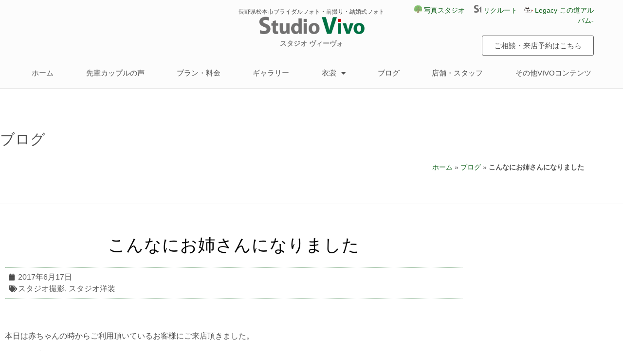

--- FILE ---
content_type: text/html; charset=UTF-8
request_url: https://kandoukiroku.com/blog/%E3%81%93%E3%82%93%E3%81%AA%E3%81%AB%E3%81%8A%E5%A7%89%E3%81%95%E3%82%93%E3%81%AB%E3%81%AA%E3%82%8A%E3%81%BE%E3%81%97%E3%81%9F/
body_size: 24639
content:
<!doctype html>
<html lang="ja">
<head>
	<meta charset="UTF-8">
		<meta name="viewport" content="width=device-width, initial-scale=1">
	<link rel="profile" href="http://gmpg.org/xfn/11">
	<meta name='robots' content='index, follow, max-image-preview:large, max-snippet:-1, max-video-preview:-1' />
	<style>img:is([sizes="auto" i], [sizes^="auto," i]) { contain-intrinsic-size: 3000px 1500px }</style>
	
	<!-- This site is optimized with the Yoast SEO plugin v26.8 - https://yoast.com/product/yoast-seo-wordpress/ -->
	<title>こんなにお姉さんになりました - ブライダル写真 studio VIVO</title>
	<link rel="canonical" href="https://kandoukiroku.com/blog/こんなにお姉さんになりました/" />
	<meta property="og:locale" content="ja_JP" />
	<meta property="og:type" content="article" />
	<meta property="og:title" content="こんなにお姉さんになりました - ブライダル写真 studio VIVO" />
	<meta property="og:description" content="本日は赤ちゃんの時からご利用頂いているお客様にご来店頂きました。 あんなに小さかった子が、こんなにお姉さんになって！！ 小さな時から変わらないお顔も、ふとした時に見えるお姉さんのお顔も スタッフ皆愛おしくてたまりません！ [&hellip;]" />
	<meta property="og:url" content="https://kandoukiroku.com/blog/こんなにお姉さんになりました/" />
	<meta property="og:site_name" content="ブライダル写真 studio VIVO" />
	<meta property="article:published_time" content="2017-06-17T09:10:52+00:00" />
	<meta property="article:modified_time" content="2021-01-28T06:15:23+00:00" />
	<meta property="og:image" content="https://kandoukiroku.com/wp-content/uploads/2017/06/rVA1_7078.jpg" />
	<meta property="og:image:width" content="426" />
	<meta property="og:image:height" content="640" />
	<meta property="og:image:type" content="image/jpeg" />
	<meta name="author" content="mizushiro" />
	<meta name="twitter:card" content="summary_large_image" />
	<meta name="twitter:label1" content="執筆者" />
	<meta name="twitter:data1" content="mizushiro" />
	<script type="application/ld+json" class="yoast-schema-graph">{"@context":"https://schema.org","@graph":[{"@type":"Article","@id":"https://kandoukiroku.com/blog/%e3%81%93%e3%82%93%e3%81%aa%e3%81%ab%e3%81%8a%e5%a7%89%e3%81%95%e3%82%93%e3%81%ab%e3%81%aa%e3%82%8a%e3%81%be%e3%81%97%e3%81%9f/#article","isPartOf":{"@id":"https://kandoukiroku.com/blog/%e3%81%93%e3%82%93%e3%81%aa%e3%81%ab%e3%81%8a%e5%a7%89%e3%81%95%e3%82%93%e3%81%ab%e3%81%aa%e3%82%8a%e3%81%be%e3%81%97%e3%81%9f/"},"author":{"name":"mizushiro","@id":"https://kandoukiroku.com/#/schema/person/e8c8e2cb08af018b7f245c5214884e88"},"headline":"こんなにお姉さんになりました","datePublished":"2017-06-17T09:10:52+00:00","dateModified":"2021-01-28T06:15:23+00:00","mainEntityOfPage":{"@id":"https://kandoukiroku.com/blog/%e3%81%93%e3%82%93%e3%81%aa%e3%81%ab%e3%81%8a%e5%a7%89%e3%81%95%e3%82%93%e3%81%ab%e3%81%aa%e3%82%8a%e3%81%be%e3%81%97%e3%81%9f/"},"wordCount":3,"commentCount":0,"publisher":{"@id":"https://kandoukiroku.com/#organization"},"image":{"@id":"https://kandoukiroku.com/blog/%e3%81%93%e3%82%93%e3%81%aa%e3%81%ab%e3%81%8a%e5%a7%89%e3%81%95%e3%82%93%e3%81%ab%e3%81%aa%e3%82%8a%e3%81%be%e3%81%97%e3%81%9f/#primaryimage"},"thumbnailUrl":"https://kandoukiroku.com/wp-content/uploads/2017/06/rVA1_7078.jpg","keywords":["スタジオ撮影","スタジオ洋装"],"articleSection":["ブログ"],"inLanguage":"ja","potentialAction":[{"@type":"CommentAction","name":"Comment","target":["https://kandoukiroku.com/blog/%e3%81%93%e3%82%93%e3%81%aa%e3%81%ab%e3%81%8a%e5%a7%89%e3%81%95%e3%82%93%e3%81%ab%e3%81%aa%e3%82%8a%e3%81%be%e3%81%97%e3%81%9f/#respond"]}]},{"@type":"WebPage","@id":"https://kandoukiroku.com/blog/%e3%81%93%e3%82%93%e3%81%aa%e3%81%ab%e3%81%8a%e5%a7%89%e3%81%95%e3%82%93%e3%81%ab%e3%81%aa%e3%82%8a%e3%81%be%e3%81%97%e3%81%9f/","url":"https://kandoukiroku.com/blog/%e3%81%93%e3%82%93%e3%81%aa%e3%81%ab%e3%81%8a%e5%a7%89%e3%81%95%e3%82%93%e3%81%ab%e3%81%aa%e3%82%8a%e3%81%be%e3%81%97%e3%81%9f/","name":"こんなにお姉さんになりました - ブライダル写真 studio VIVO","isPartOf":{"@id":"https://kandoukiroku.com/#website"},"primaryImageOfPage":{"@id":"https://kandoukiroku.com/blog/%e3%81%93%e3%82%93%e3%81%aa%e3%81%ab%e3%81%8a%e5%a7%89%e3%81%95%e3%82%93%e3%81%ab%e3%81%aa%e3%82%8a%e3%81%be%e3%81%97%e3%81%9f/#primaryimage"},"image":{"@id":"https://kandoukiroku.com/blog/%e3%81%93%e3%82%93%e3%81%aa%e3%81%ab%e3%81%8a%e5%a7%89%e3%81%95%e3%82%93%e3%81%ab%e3%81%aa%e3%82%8a%e3%81%be%e3%81%97%e3%81%9f/#primaryimage"},"thumbnailUrl":"https://kandoukiroku.com/wp-content/uploads/2017/06/rVA1_7078.jpg","datePublished":"2017-06-17T09:10:52+00:00","dateModified":"2021-01-28T06:15:23+00:00","breadcrumb":{"@id":"https://kandoukiroku.com/blog/%e3%81%93%e3%82%93%e3%81%aa%e3%81%ab%e3%81%8a%e5%a7%89%e3%81%95%e3%82%93%e3%81%ab%e3%81%aa%e3%82%8a%e3%81%be%e3%81%97%e3%81%9f/#breadcrumb"},"inLanguage":"ja","potentialAction":[{"@type":"ReadAction","target":["https://kandoukiroku.com/blog/%e3%81%93%e3%82%93%e3%81%aa%e3%81%ab%e3%81%8a%e5%a7%89%e3%81%95%e3%82%93%e3%81%ab%e3%81%aa%e3%82%8a%e3%81%be%e3%81%97%e3%81%9f/"]}]},{"@type":"ImageObject","inLanguage":"ja","@id":"https://kandoukiroku.com/blog/%e3%81%93%e3%82%93%e3%81%aa%e3%81%ab%e3%81%8a%e5%a7%89%e3%81%95%e3%82%93%e3%81%ab%e3%81%aa%e3%82%8a%e3%81%be%e3%81%97%e3%81%9f/#primaryimage","url":"https://kandoukiroku.com/wp-content/uploads/2017/06/rVA1_7078.jpg","contentUrl":"https://kandoukiroku.com/wp-content/uploads/2017/06/rVA1_7078.jpg","width":426,"height":640},{"@type":"BreadcrumbList","@id":"https://kandoukiroku.com/blog/%e3%81%93%e3%82%93%e3%81%aa%e3%81%ab%e3%81%8a%e5%a7%89%e3%81%95%e3%82%93%e3%81%ab%e3%81%aa%e3%82%8a%e3%81%be%e3%81%97%e3%81%9f/#breadcrumb","itemListElement":[{"@type":"ListItem","position":1,"name":"ホーム","item":"https://kandoukiroku.com/"},{"@type":"ListItem","position":2,"name":"ブログ","item":"https://kandoukiroku.com/category/blog/"},{"@type":"ListItem","position":3,"name":"こんなにお姉さんになりました"}]},{"@type":"WebSite","@id":"https://kandoukiroku.com/#website","url":"https://kandoukiroku.com/","name":"ブライダル写真 studio VIVO","description":"長野県松本市のブライダル写真スタジオ｜スタジオヴィ―ヴォ","publisher":{"@id":"https://kandoukiroku.com/#organization"},"potentialAction":[{"@type":"SearchAction","target":{"@type":"EntryPoint","urlTemplate":"https://kandoukiroku.com/?s={search_term_string}"},"query-input":{"@type":"PropertyValueSpecification","valueRequired":true,"valueName":"search_term_string"}}],"inLanguage":"ja"},{"@type":"Organization","@id":"https://kandoukiroku.com/#organization","name":"ブライダル写真 studio VIVO","url":"https://kandoukiroku.com/","logo":{"@type":"ImageObject","inLanguage":"ja","@id":"https://kandoukiroku.com/#/schema/logo/image/","url":"https://kandoukiroku.com/wp-content/uploads/2020/10/logoimages.png","contentUrl":"https://kandoukiroku.com/wp-content/uploads/2020/10/logoimages.png","width":318,"height":52,"caption":"ブライダル写真 studio VIVO"},"image":{"@id":"https://kandoukiroku.com/#/schema/logo/image/"}},{"@type":"Person","@id":"https://kandoukiroku.com/#/schema/person/e8c8e2cb08af018b7f245c5214884e88","name":"mizushiro","image":{"@type":"ImageObject","inLanguage":"ja","@id":"https://kandoukiroku.com/#/schema/person/image/","url":"https://secure.gravatar.com/avatar/3e801498a22ec4ea6d78bc8c128d630167df3cb4b45ff79195fa81fc889f2013?s=96&d=mm&r=g","contentUrl":"https://secure.gravatar.com/avatar/3e801498a22ec4ea6d78bc8c128d630167df3cb4b45ff79195fa81fc889f2013?s=96&d=mm&r=g","caption":"mizushiro"},"url":"https://kandoukiroku.com/author/mizushiro/"}]}</script>
	<!-- / Yoast SEO plugin. -->


<link rel='dns-prefetch' href='//static.addtoany.com' />
<link rel="alternate" type="application/rss+xml" title="ブライダル写真 studio VIVO &raquo; フィード" href="https://kandoukiroku.com/feed/" />
<link rel="alternate" type="application/rss+xml" title="ブライダル写真 studio VIVO &raquo; コメントフィード" href="https://kandoukiroku.com/comments/feed/" />
<link rel="alternate" type="application/rss+xml" title="ブライダル写真 studio VIVO &raquo; こんなにお姉さんになりました のコメントのフィード" href="https://kandoukiroku.com/blog/%e3%81%93%e3%82%93%e3%81%aa%e3%81%ab%e3%81%8a%e5%a7%89%e3%81%95%e3%82%93%e3%81%ab%e3%81%aa%e3%82%8a%e3%81%be%e3%81%97%e3%81%9f/feed/" />
		<!-- This site uses the Google Analytics by MonsterInsights plugin v9.11.1 - Using Analytics tracking - https://www.monsterinsights.com/ -->
							<script src="//www.googletagmanager.com/gtag/js?id=G-KXRW7QT4L6"  data-cfasync="false" data-wpfc-render="false" type="text/javascript" async></script>
			<script data-cfasync="false" data-wpfc-render="false" type="text/javascript">
				var mi_version = '9.11.1';
				var mi_track_user = true;
				var mi_no_track_reason = '';
								var MonsterInsightsDefaultLocations = {"page_location":"https:\/\/kandoukiroku.com\/blog\/%E3%81%93%E3%82%93%E3%81%AA%E3%81%AB%E3%81%8A%E5%A7%89%E3%81%95%E3%82%93%E3%81%AB%E3%81%AA%E3%82%8A%E3%81%BE%E3%81%97%E3%81%9F\/"};
								if ( typeof MonsterInsightsPrivacyGuardFilter === 'function' ) {
					var MonsterInsightsLocations = (typeof MonsterInsightsExcludeQuery === 'object') ? MonsterInsightsPrivacyGuardFilter( MonsterInsightsExcludeQuery ) : MonsterInsightsPrivacyGuardFilter( MonsterInsightsDefaultLocations );
				} else {
					var MonsterInsightsLocations = (typeof MonsterInsightsExcludeQuery === 'object') ? MonsterInsightsExcludeQuery : MonsterInsightsDefaultLocations;
				}

								var disableStrs = [
										'ga-disable-G-KXRW7QT4L6',
									];

				/* Function to detect opted out users */
				function __gtagTrackerIsOptedOut() {
					for (var index = 0; index < disableStrs.length; index++) {
						if (document.cookie.indexOf(disableStrs[index] + '=true') > -1) {
							return true;
						}
					}

					return false;
				}

				/* Disable tracking if the opt-out cookie exists. */
				if (__gtagTrackerIsOptedOut()) {
					for (var index = 0; index < disableStrs.length; index++) {
						window[disableStrs[index]] = true;
					}
				}

				/* Opt-out function */
				function __gtagTrackerOptout() {
					for (var index = 0; index < disableStrs.length; index++) {
						document.cookie = disableStrs[index] + '=true; expires=Thu, 31 Dec 2099 23:59:59 UTC; path=/';
						window[disableStrs[index]] = true;
					}
				}

				if ('undefined' === typeof gaOptout) {
					function gaOptout() {
						__gtagTrackerOptout();
					}
				}
								window.dataLayer = window.dataLayer || [];

				window.MonsterInsightsDualTracker = {
					helpers: {},
					trackers: {},
				};
				if (mi_track_user) {
					function __gtagDataLayer() {
						dataLayer.push(arguments);
					}

					function __gtagTracker(type, name, parameters) {
						if (!parameters) {
							parameters = {};
						}

						if (parameters.send_to) {
							__gtagDataLayer.apply(null, arguments);
							return;
						}

						if (type === 'event') {
														parameters.send_to = monsterinsights_frontend.v4_id;
							var hookName = name;
							if (typeof parameters['event_category'] !== 'undefined') {
								hookName = parameters['event_category'] + ':' + name;
							}

							if (typeof MonsterInsightsDualTracker.trackers[hookName] !== 'undefined') {
								MonsterInsightsDualTracker.trackers[hookName](parameters);
							} else {
								__gtagDataLayer('event', name, parameters);
							}
							
						} else {
							__gtagDataLayer.apply(null, arguments);
						}
					}

					__gtagTracker('js', new Date());
					__gtagTracker('set', {
						'developer_id.dZGIzZG': true,
											});
					if ( MonsterInsightsLocations.page_location ) {
						__gtagTracker('set', MonsterInsightsLocations);
					}
										__gtagTracker('config', 'G-KXRW7QT4L6', {"forceSSL":"true","link_attribution":"true"} );
										window.gtag = __gtagTracker;										(function () {
						/* https://developers.google.com/analytics/devguides/collection/analyticsjs/ */
						/* ga and __gaTracker compatibility shim. */
						var noopfn = function () {
							return null;
						};
						var newtracker = function () {
							return new Tracker();
						};
						var Tracker = function () {
							return null;
						};
						var p = Tracker.prototype;
						p.get = noopfn;
						p.set = noopfn;
						p.send = function () {
							var args = Array.prototype.slice.call(arguments);
							args.unshift('send');
							__gaTracker.apply(null, args);
						};
						var __gaTracker = function () {
							var len = arguments.length;
							if (len === 0) {
								return;
							}
							var f = arguments[len - 1];
							if (typeof f !== 'object' || f === null || typeof f.hitCallback !== 'function') {
								if ('send' === arguments[0]) {
									var hitConverted, hitObject = false, action;
									if ('event' === arguments[1]) {
										if ('undefined' !== typeof arguments[3]) {
											hitObject = {
												'eventAction': arguments[3],
												'eventCategory': arguments[2],
												'eventLabel': arguments[4],
												'value': arguments[5] ? arguments[5] : 1,
											}
										}
									}
									if ('pageview' === arguments[1]) {
										if ('undefined' !== typeof arguments[2]) {
											hitObject = {
												'eventAction': 'page_view',
												'page_path': arguments[2],
											}
										}
									}
									if (typeof arguments[2] === 'object') {
										hitObject = arguments[2];
									}
									if (typeof arguments[5] === 'object') {
										Object.assign(hitObject, arguments[5]);
									}
									if ('undefined' !== typeof arguments[1].hitType) {
										hitObject = arguments[1];
										if ('pageview' === hitObject.hitType) {
											hitObject.eventAction = 'page_view';
										}
									}
									if (hitObject) {
										action = 'timing' === arguments[1].hitType ? 'timing_complete' : hitObject.eventAction;
										hitConverted = mapArgs(hitObject);
										__gtagTracker('event', action, hitConverted);
									}
								}
								return;
							}

							function mapArgs(args) {
								var arg, hit = {};
								var gaMap = {
									'eventCategory': 'event_category',
									'eventAction': 'event_action',
									'eventLabel': 'event_label',
									'eventValue': 'event_value',
									'nonInteraction': 'non_interaction',
									'timingCategory': 'event_category',
									'timingVar': 'name',
									'timingValue': 'value',
									'timingLabel': 'event_label',
									'page': 'page_path',
									'location': 'page_location',
									'title': 'page_title',
									'referrer' : 'page_referrer',
								};
								for (arg in args) {
																		if (!(!args.hasOwnProperty(arg) || !gaMap.hasOwnProperty(arg))) {
										hit[gaMap[arg]] = args[arg];
									} else {
										hit[arg] = args[arg];
									}
								}
								return hit;
							}

							try {
								f.hitCallback();
							} catch (ex) {
							}
						};
						__gaTracker.create = newtracker;
						__gaTracker.getByName = newtracker;
						__gaTracker.getAll = function () {
							return [];
						};
						__gaTracker.remove = noopfn;
						__gaTracker.loaded = true;
						window['__gaTracker'] = __gaTracker;
					})();
									} else {
										console.log("");
					(function () {
						function __gtagTracker() {
							return null;
						}

						window['__gtagTracker'] = __gtagTracker;
						window['gtag'] = __gtagTracker;
					})();
									}
			</script>
							<!-- / Google Analytics by MonsterInsights -->
		<link rel='stylesheet' id='hello-elementor-theme-style-css' href='https://kandoukiroku.com/wp-content/themes/hello-elementor/theme.min.css' type='text/css' media='all' />
<link rel='stylesheet' id='jet-menu-hello-css' href='https://kandoukiroku.com/wp-content/plugins/jet-menu/integration/themes/hello-elementor/assets/css/style.css' type='text/css' media='all' />
<link rel='stylesheet' id='sbi_styles-css' href='https://kandoukiroku.com/wp-content/plugins/instagram-feed/css/sbi-styles.min.css' type='text/css' media='all' />
<link rel='stylesheet' id='wp-block-library-css' href='https://kandoukiroku.com/wp-includes/css/dist/block-library/style.min.css' type='text/css' media='all' />
<style id='classic-theme-styles-inline-css' type='text/css'>
/*! This file is auto-generated */
.wp-block-button__link{color:#fff;background-color:#32373c;border-radius:9999px;box-shadow:none;text-decoration:none;padding:calc(.667em + 2px) calc(1.333em + 2px);font-size:1.125em}.wp-block-file__button{background:#32373c;color:#fff;text-decoration:none}
</style>
<style id='global-styles-inline-css' type='text/css'>
:root{--wp--preset--aspect-ratio--square: 1;--wp--preset--aspect-ratio--4-3: 4/3;--wp--preset--aspect-ratio--3-4: 3/4;--wp--preset--aspect-ratio--3-2: 3/2;--wp--preset--aspect-ratio--2-3: 2/3;--wp--preset--aspect-ratio--16-9: 16/9;--wp--preset--aspect-ratio--9-16: 9/16;--wp--preset--color--black: #000000;--wp--preset--color--cyan-bluish-gray: #abb8c3;--wp--preset--color--white: #ffffff;--wp--preset--color--pale-pink: #f78da7;--wp--preset--color--vivid-red: #cf2e2e;--wp--preset--color--luminous-vivid-orange: #ff6900;--wp--preset--color--luminous-vivid-amber: #fcb900;--wp--preset--color--light-green-cyan: #7bdcb5;--wp--preset--color--vivid-green-cyan: #00d084;--wp--preset--color--pale-cyan-blue: #8ed1fc;--wp--preset--color--vivid-cyan-blue: #0693e3;--wp--preset--color--vivid-purple: #9b51e0;--wp--preset--gradient--vivid-cyan-blue-to-vivid-purple: linear-gradient(135deg,rgba(6,147,227,1) 0%,rgb(155,81,224) 100%);--wp--preset--gradient--light-green-cyan-to-vivid-green-cyan: linear-gradient(135deg,rgb(122,220,180) 0%,rgb(0,208,130) 100%);--wp--preset--gradient--luminous-vivid-amber-to-luminous-vivid-orange: linear-gradient(135deg,rgba(252,185,0,1) 0%,rgba(255,105,0,1) 100%);--wp--preset--gradient--luminous-vivid-orange-to-vivid-red: linear-gradient(135deg,rgba(255,105,0,1) 0%,rgb(207,46,46) 100%);--wp--preset--gradient--very-light-gray-to-cyan-bluish-gray: linear-gradient(135deg,rgb(238,238,238) 0%,rgb(169,184,195) 100%);--wp--preset--gradient--cool-to-warm-spectrum: linear-gradient(135deg,rgb(74,234,220) 0%,rgb(151,120,209) 20%,rgb(207,42,186) 40%,rgb(238,44,130) 60%,rgb(251,105,98) 80%,rgb(254,248,76) 100%);--wp--preset--gradient--blush-light-purple: linear-gradient(135deg,rgb(255,206,236) 0%,rgb(152,150,240) 100%);--wp--preset--gradient--blush-bordeaux: linear-gradient(135deg,rgb(254,205,165) 0%,rgb(254,45,45) 50%,rgb(107,0,62) 100%);--wp--preset--gradient--luminous-dusk: linear-gradient(135deg,rgb(255,203,112) 0%,rgb(199,81,192) 50%,rgb(65,88,208) 100%);--wp--preset--gradient--pale-ocean: linear-gradient(135deg,rgb(255,245,203) 0%,rgb(182,227,212) 50%,rgb(51,167,181) 100%);--wp--preset--gradient--electric-grass: linear-gradient(135deg,rgb(202,248,128) 0%,rgb(113,206,126) 100%);--wp--preset--gradient--midnight: linear-gradient(135deg,rgb(2,3,129) 0%,rgb(40,116,252) 100%);--wp--preset--font-size--small: 13px;--wp--preset--font-size--medium: 20px;--wp--preset--font-size--large: 36px;--wp--preset--font-size--x-large: 42px;--wp--preset--spacing--20: 0.44rem;--wp--preset--spacing--30: 0.67rem;--wp--preset--spacing--40: 1rem;--wp--preset--spacing--50: 1.5rem;--wp--preset--spacing--60: 2.25rem;--wp--preset--spacing--70: 3.38rem;--wp--preset--spacing--80: 5.06rem;--wp--preset--shadow--natural: 6px 6px 9px rgba(0, 0, 0, 0.2);--wp--preset--shadow--deep: 12px 12px 50px rgba(0, 0, 0, 0.4);--wp--preset--shadow--sharp: 6px 6px 0px rgba(0, 0, 0, 0.2);--wp--preset--shadow--outlined: 6px 6px 0px -3px rgba(255, 255, 255, 1), 6px 6px rgba(0, 0, 0, 1);--wp--preset--shadow--crisp: 6px 6px 0px rgba(0, 0, 0, 1);}:where(.is-layout-flex){gap: 0.5em;}:where(.is-layout-grid){gap: 0.5em;}body .is-layout-flex{display: flex;}.is-layout-flex{flex-wrap: wrap;align-items: center;}.is-layout-flex > :is(*, div){margin: 0;}body .is-layout-grid{display: grid;}.is-layout-grid > :is(*, div){margin: 0;}:where(.wp-block-columns.is-layout-flex){gap: 2em;}:where(.wp-block-columns.is-layout-grid){gap: 2em;}:where(.wp-block-post-template.is-layout-flex){gap: 1.25em;}:where(.wp-block-post-template.is-layout-grid){gap: 1.25em;}.has-black-color{color: var(--wp--preset--color--black) !important;}.has-cyan-bluish-gray-color{color: var(--wp--preset--color--cyan-bluish-gray) !important;}.has-white-color{color: var(--wp--preset--color--white) !important;}.has-pale-pink-color{color: var(--wp--preset--color--pale-pink) !important;}.has-vivid-red-color{color: var(--wp--preset--color--vivid-red) !important;}.has-luminous-vivid-orange-color{color: var(--wp--preset--color--luminous-vivid-orange) !important;}.has-luminous-vivid-amber-color{color: var(--wp--preset--color--luminous-vivid-amber) !important;}.has-light-green-cyan-color{color: var(--wp--preset--color--light-green-cyan) !important;}.has-vivid-green-cyan-color{color: var(--wp--preset--color--vivid-green-cyan) !important;}.has-pale-cyan-blue-color{color: var(--wp--preset--color--pale-cyan-blue) !important;}.has-vivid-cyan-blue-color{color: var(--wp--preset--color--vivid-cyan-blue) !important;}.has-vivid-purple-color{color: var(--wp--preset--color--vivid-purple) !important;}.has-black-background-color{background-color: var(--wp--preset--color--black) !important;}.has-cyan-bluish-gray-background-color{background-color: var(--wp--preset--color--cyan-bluish-gray) !important;}.has-white-background-color{background-color: var(--wp--preset--color--white) !important;}.has-pale-pink-background-color{background-color: var(--wp--preset--color--pale-pink) !important;}.has-vivid-red-background-color{background-color: var(--wp--preset--color--vivid-red) !important;}.has-luminous-vivid-orange-background-color{background-color: var(--wp--preset--color--luminous-vivid-orange) !important;}.has-luminous-vivid-amber-background-color{background-color: var(--wp--preset--color--luminous-vivid-amber) !important;}.has-light-green-cyan-background-color{background-color: var(--wp--preset--color--light-green-cyan) !important;}.has-vivid-green-cyan-background-color{background-color: var(--wp--preset--color--vivid-green-cyan) !important;}.has-pale-cyan-blue-background-color{background-color: var(--wp--preset--color--pale-cyan-blue) !important;}.has-vivid-cyan-blue-background-color{background-color: var(--wp--preset--color--vivid-cyan-blue) !important;}.has-vivid-purple-background-color{background-color: var(--wp--preset--color--vivid-purple) !important;}.has-black-border-color{border-color: var(--wp--preset--color--black) !important;}.has-cyan-bluish-gray-border-color{border-color: var(--wp--preset--color--cyan-bluish-gray) !important;}.has-white-border-color{border-color: var(--wp--preset--color--white) !important;}.has-pale-pink-border-color{border-color: var(--wp--preset--color--pale-pink) !important;}.has-vivid-red-border-color{border-color: var(--wp--preset--color--vivid-red) !important;}.has-luminous-vivid-orange-border-color{border-color: var(--wp--preset--color--luminous-vivid-orange) !important;}.has-luminous-vivid-amber-border-color{border-color: var(--wp--preset--color--luminous-vivid-amber) !important;}.has-light-green-cyan-border-color{border-color: var(--wp--preset--color--light-green-cyan) !important;}.has-vivid-green-cyan-border-color{border-color: var(--wp--preset--color--vivid-green-cyan) !important;}.has-pale-cyan-blue-border-color{border-color: var(--wp--preset--color--pale-cyan-blue) !important;}.has-vivid-cyan-blue-border-color{border-color: var(--wp--preset--color--vivid-cyan-blue) !important;}.has-vivid-purple-border-color{border-color: var(--wp--preset--color--vivid-purple) !important;}.has-vivid-cyan-blue-to-vivid-purple-gradient-background{background: var(--wp--preset--gradient--vivid-cyan-blue-to-vivid-purple) !important;}.has-light-green-cyan-to-vivid-green-cyan-gradient-background{background: var(--wp--preset--gradient--light-green-cyan-to-vivid-green-cyan) !important;}.has-luminous-vivid-amber-to-luminous-vivid-orange-gradient-background{background: var(--wp--preset--gradient--luminous-vivid-amber-to-luminous-vivid-orange) !important;}.has-luminous-vivid-orange-to-vivid-red-gradient-background{background: var(--wp--preset--gradient--luminous-vivid-orange-to-vivid-red) !important;}.has-very-light-gray-to-cyan-bluish-gray-gradient-background{background: var(--wp--preset--gradient--very-light-gray-to-cyan-bluish-gray) !important;}.has-cool-to-warm-spectrum-gradient-background{background: var(--wp--preset--gradient--cool-to-warm-spectrum) !important;}.has-blush-light-purple-gradient-background{background: var(--wp--preset--gradient--blush-light-purple) !important;}.has-blush-bordeaux-gradient-background{background: var(--wp--preset--gradient--blush-bordeaux) !important;}.has-luminous-dusk-gradient-background{background: var(--wp--preset--gradient--luminous-dusk) !important;}.has-pale-ocean-gradient-background{background: var(--wp--preset--gradient--pale-ocean) !important;}.has-electric-grass-gradient-background{background: var(--wp--preset--gradient--electric-grass) !important;}.has-midnight-gradient-background{background: var(--wp--preset--gradient--midnight) !important;}.has-small-font-size{font-size: var(--wp--preset--font-size--small) !important;}.has-medium-font-size{font-size: var(--wp--preset--font-size--medium) !important;}.has-large-font-size{font-size: var(--wp--preset--font-size--large) !important;}.has-x-large-font-size{font-size: var(--wp--preset--font-size--x-large) !important;}
:where(.wp-block-post-template.is-layout-flex){gap: 1.25em;}:where(.wp-block-post-template.is-layout-grid){gap: 1.25em;}
:where(.wp-block-columns.is-layout-flex){gap: 2em;}:where(.wp-block-columns.is-layout-grid){gap: 2em;}
:root :where(.wp-block-pullquote){font-size: 1.5em;line-height: 1.6;}
</style>
<link rel='stylesheet' id='ae-pro-css-css' href='https://kandoukiroku.com/wp-content/plugins/anywhere-elementor-pro/includes/assets/css/ae-pro.min.css' type='text/css' media='all' />
<link rel='stylesheet' id='contact-form-7-css' href='https://kandoukiroku.com/wp-content/plugins/contact-form-7/includes/css/styles.css' type='text/css' media='all' />
<link rel='stylesheet' id='contact-form-7-confirm-css' href='https://kandoukiroku.com/wp-content/plugins/contact-form-7-add-confirm/includes/css/styles.css' type='text/css' media='all' />
<link rel='stylesheet' id='hello-elementor-css' href='https://kandoukiroku.com/wp-content/themes/hello-elementor/style.min.css' type='text/css' media='all' />
<link rel='stylesheet' id='jet-menu-public-styles-css' href='https://kandoukiroku.com/wp-content/plugins/jet-menu/assets/public/css/public.css' type='text/css' media='all' />
<link rel='stylesheet' id='elementor-frontend-css' href='https://kandoukiroku.com/wp-content/plugins/elementor/assets/css/frontend.min.css' type='text/css' media='all' />
<link rel='stylesheet' id='widget-heading-css' href='https://kandoukiroku.com/wp-content/plugins/elementor/assets/css/widget-heading.min.css' type='text/css' media='all' />
<link rel='stylesheet' id='widget-image-css' href='https://kandoukiroku.com/wp-content/plugins/elementor/assets/css/widget-image.min.css' type='text/css' media='all' />
<link rel='stylesheet' id='widget-nav-menu-css' href='https://kandoukiroku.com/wp-content/plugins/elementor-pro/assets/css/widget-nav-menu.min.css' type='text/css' media='all' />
<link rel='stylesheet' id='e-sticky-css' href='https://kandoukiroku.com/wp-content/plugins/elementor-pro/assets/css/modules/sticky.min.css' type='text/css' media='all' />
<link rel='stylesheet' id='widget-icon-list-css' href='https://kandoukiroku.com/wp-content/plugins/elementor/assets/css/widget-icon-list.min.css' type='text/css' media='all' />
<link rel='stylesheet' id='widget-icon-box-css' href='https://kandoukiroku.com/wp-content/plugins/elementor/assets/css/widget-icon-box.min.css' type='text/css' media='all' />
<link rel='stylesheet' id='widget-spacer-css' href='https://kandoukiroku.com/wp-content/plugins/elementor/assets/css/widget-spacer.min.css' type='text/css' media='all' />
<link rel='stylesheet' id='widget-breadcrumbs-css' href='https://kandoukiroku.com/wp-content/plugins/elementor-pro/assets/css/widget-breadcrumbs.min.css' type='text/css' media='all' />
<link rel='stylesheet' id='widget-post-info-css' href='https://kandoukiroku.com/wp-content/plugins/elementor-pro/assets/css/widget-post-info.min.css' type='text/css' media='all' />
<link rel='stylesheet' id='elementor-icons-shared-0-css' href='https://kandoukiroku.com/wp-content/plugins/elementor/assets/lib/font-awesome/css/fontawesome.min.css' type='text/css' media='all' />
<link rel='stylesheet' id='elementor-icons-fa-regular-css' href='https://kandoukiroku.com/wp-content/plugins/elementor/assets/lib/font-awesome/css/regular.min.css' type='text/css' media='all' />
<link rel='stylesheet' id='elementor-icons-fa-solid-css' href='https://kandoukiroku.com/wp-content/plugins/elementor/assets/lib/font-awesome/css/solid.min.css' type='text/css' media='all' />
<link rel='stylesheet' id='widget-post-navigation-css' href='https://kandoukiroku.com/wp-content/plugins/elementor-pro/assets/css/widget-post-navigation.min.css' type='text/css' media='all' />
<link rel='stylesheet' id='elementor-icons-css' href='https://kandoukiroku.com/wp-content/plugins/elementor/assets/lib/eicons/css/elementor-icons.min.css' type='text/css' media='all' />
<link rel='stylesheet' id='elementor-post-9250-css' href='https://kandoukiroku.com/wp-content/uploads/elementor/css/post-9250.css' type='text/css' media='all' />
<link rel='stylesheet' id='jet-blog-css' href='https://kandoukiroku.com/wp-content/plugins/jet-blog/assets/css/jet-blog.css' type='text/css' media='all' />
<link rel='stylesheet' id='sbistyles-css' href='https://kandoukiroku.com/wp-content/plugins/instagram-feed/css/sbi-styles.min.css' type='text/css' media='all' />
<link rel='stylesheet' id='elementor-post-9254-css' href='https://kandoukiroku.com/wp-content/uploads/elementor/css/post-9254.css' type='text/css' media='all' />
<link rel='stylesheet' id='elementor-post-9258-css' href='https://kandoukiroku.com/wp-content/uploads/elementor/css/post-9258.css' type='text/css' media='all' />
<link rel='stylesheet' id='elementor-post-9353-css' href='https://kandoukiroku.com/wp-content/uploads/elementor/css/post-9353.css' type='text/css' media='all' />
<link rel='stylesheet' id='vegas-css-css' href='https://kandoukiroku.com/wp-content/plugins/anywhere-elementor-pro/includes/assets/lib/vegas/vegas.min.css' type='text/css' media='all' />
<link rel='stylesheet' id='addtoany-css' href='https://kandoukiroku.com/wp-content/plugins/add-to-any/addtoany.min.css' type='text/css' media='all' />
<link rel='stylesheet' id='ekit-widget-styles-css' href='https://kandoukiroku.com/wp-content/plugins/elementskit-lite/widgets/init/assets/css/widget-styles.css' type='text/css' media='all' />
<link rel='stylesheet' id='ekit-responsive-css' href='https://kandoukiroku.com/wp-content/plugins/elementskit-lite/widgets/init/assets/css/responsive.css' type='text/css' media='all' />
<link rel='stylesheet' id='elementor-gf-local-roboto-css' href='https://kandoukiroku.com/wp-content/uploads/elementor/google-fonts/css/roboto.css' type='text/css' media='all' />
<link rel='stylesheet' id='elementor-icons-fa-brands-css' href='https://kandoukiroku.com/wp-content/plugins/elementor/assets/lib/font-awesome/css/brands.min.css' type='text/css' media='all' />
<script type="text/javascript" src="https://kandoukiroku.com/wp-content/plugins/google-analytics-for-wordpress/assets/js/frontend-gtag.min.js" id="monsterinsights-frontend-script-js" async="async" data-wp-strategy="async"></script>
<script data-cfasync="false" data-wpfc-render="false" type="text/javascript" id='monsterinsights-frontend-script-js-extra'>/* <![CDATA[ */
var monsterinsights_frontend = {"js_events_tracking":"true","download_extensions":"doc,pdf,ppt,zip,xls,docx,pptx,xlsx","inbound_paths":"[{\"path\":\"\\\/go\\\/\",\"label\":\"affiliate\"},{\"path\":\"\\\/recommend\\\/\",\"label\":\"affiliate\"}]","home_url":"https:\/\/kandoukiroku.com","hash_tracking":"false","v4_id":"G-KXRW7QT4L6"};/* ]]> */
</script>
<script type="text/javascript" id="addtoany-core-js-before">
/* <![CDATA[ */
window.a2a_config=window.a2a_config||{};a2a_config.callbacks=[];a2a_config.overlays=[];a2a_config.templates={};a2a_localize = {
	Share: "共有",
	Save: "ブックマーク",
	Subscribe: "購読",
	Email: "メール",
	Bookmark: "ブックマーク",
	ShowAll: "すべて表示する",
	ShowLess: "小さく表示する",
	FindServices: "サービスを探す",
	FindAnyServiceToAddTo: "追加するサービスを今すぐ探す",
	PoweredBy: "Powered by",
	ShareViaEmail: "メールでシェアする",
	SubscribeViaEmail: "メールで購読する",
	BookmarkInYourBrowser: "ブラウザにブックマーク",
	BookmarkInstructions: "このページをブックマークするには、 Ctrl+D または \u2318+D を押下。",
	AddToYourFavorites: "お気に入りに追加",
	SendFromWebOrProgram: "任意のメールアドレスまたはメールプログラムから送信",
	EmailProgram: "メールプログラム",
	More: "詳細&#8230;",
	ThanksForSharing: "共有ありがとうございます !",
	ThanksForFollowing: "フォローありがとうございます !"
};
/* ]]> */
</script>
<script type="text/javascript" defer src="https://static.addtoany.com/menu/page.js" id="addtoany-core-js"></script>
<script type="text/javascript" src="https://kandoukiroku.com/wp-includes/js/jquery/jquery.min.js" id="jquery-core-js"></script>
<script type="text/javascript" src="https://kandoukiroku.com/wp-includes/js/jquery/jquery-migrate.min.js" id="jquery-migrate-js"></script>
<script type="text/javascript" defer src="https://kandoukiroku.com/wp-content/plugins/add-to-any/addtoany.min.js" id="addtoany-jquery-js"></script>
<link rel="https://api.w.org/" href="https://kandoukiroku.com/wp-json/" /><link rel="alternate" title="JSON" type="application/json" href="https://kandoukiroku.com/wp-json/wp/v2/posts/6166" /><link rel="EditURI" type="application/rsd+xml" title="RSD" href="https://kandoukiroku.com/xmlrpc.php?rsd" />
<link rel='shortlink' href='https://kandoukiroku.com/?p=6166' />
<link rel="alternate" title="oEmbed (JSON)" type="application/json+oembed" href="https://kandoukiroku.com/wp-json/oembed/1.0/embed?url=https%3A%2F%2Fkandoukiroku.com%2Fblog%2F%25e3%2581%2593%25e3%2582%2593%25e3%2581%25aa%25e3%2581%25ab%25e3%2581%258a%25e5%25a7%2589%25e3%2581%2595%25e3%2582%2593%25e3%2581%25ab%25e3%2581%25aa%25e3%2582%258a%25e3%2581%25be%25e3%2581%2597%25e3%2581%259f%2F" />
<link rel="alternate" title="oEmbed (XML)" type="text/xml+oembed" href="https://kandoukiroku.com/wp-json/oembed/1.0/embed?url=https%3A%2F%2Fkandoukiroku.com%2Fblog%2F%25e3%2581%2593%25e3%2582%2593%25e3%2581%25aa%25e3%2581%25ab%25e3%2581%258a%25e5%25a7%2589%25e3%2581%2595%25e3%2582%2593%25e3%2581%25ab%25e3%2581%25aa%25e3%2582%258a%25e3%2581%25be%25e3%2581%2597%25e3%2581%259f%2F&#038;format=xml" />
<style type='text/css'> .ae_data .elementor-editor-element-setting {
            display:none !important;
            }
            </style><meta name="generator" content="Elementor 3.34.2; features: additional_custom_breakpoints; settings: css_print_method-external, google_font-enabled, font_display-auto">
			<style>
				.e-con.e-parent:nth-of-type(n+4):not(.e-lazyloaded):not(.e-no-lazyload),
				.e-con.e-parent:nth-of-type(n+4):not(.e-lazyloaded):not(.e-no-lazyload) * {
					background-image: none !important;
				}
				@media screen and (max-height: 1024px) {
					.e-con.e-parent:nth-of-type(n+3):not(.e-lazyloaded):not(.e-no-lazyload),
					.e-con.e-parent:nth-of-type(n+3):not(.e-lazyloaded):not(.e-no-lazyload) * {
						background-image: none !important;
					}
				}
				@media screen and (max-height: 640px) {
					.e-con.e-parent:nth-of-type(n+2):not(.e-lazyloaded):not(.e-no-lazyload),
					.e-con.e-parent:nth-of-type(n+2):not(.e-lazyloaded):not(.e-no-lazyload) * {
						background-image: none !important;
					}
				}
			</style>
			<link rel="icon" href="https://kandoukiroku.com/wp-content/uploads/2020/10/cropped-logoimages-32x32.png" sizes="32x32" />
<link rel="icon" href="https://kandoukiroku.com/wp-content/uploads/2020/10/cropped-logoimages-192x192.png" sizes="192x192" />
<link rel="apple-touch-icon" href="https://kandoukiroku.com/wp-content/uploads/2020/10/cropped-logoimages-180x180.png" />
<meta name="msapplication-TileImage" content="https://kandoukiroku.com/wp-content/uploads/2020/10/cropped-logoimages-270x270.png" />
		<style type="text/css" id="wp-custom-css">
			body,h1,h2,h3,h4,h5,p,a {
    font-family:"Yu Gothic", "游ゴシック", YuGothic, "游ゴシック体", "ヒラギノ角ゴ Pro W3", "メイリオ", sans-serif;
}
#elementor-panel-state-loading {
	display:none;
}
a{color:#10621B;}
a:hover{
  color : #808080;
}

.page-id-11237 header {
	display:none;
}
.page-id-11237 .elementor-location-footer {
		display:none;
}
.page-id-11237 #breadcrumbs {
			display:none;
}
.page-id-11237 .elementor-element-100bdb98  {
			display:none;
}


/* スマホ改行 */
.smart_on { display:none;}
.smart_none { display: inline;}

	.tablet_on { display:none;}
.tablet_none { display: inline;}

@media screen and (max-width: 1110px) {	
	.tablet_on { display:inline;}
.tablet_none { display: none;}
}


@media screen and (max-width: 767px) {
			.tablet_on { display: none;}
.tablet_none { display:inline;}
	.smart_on { display:inline;}
.smart_none { display: none;}
}

/* スマホ改行 ここまで */

table.tb03 {
  border-collapse: collapse;
  width: 100%;
}

  table.tb03 th,
  table.tb03 td {
  padding: 16px;
  border: solid 1px #fff!important;
  box-sizing:border-box;
		font-size:1.1em!important;
	}

 table.tb03 th {
 background-color:#fcfcfc!important;
	 vertical-align:middle
	}
   table.tb03 td{
 background-color:#fcfcfc!important;
	}

@media screen and (max-width: 640px) {
  .tb03 {
    width: 100%;
  }
  table.tb03 th,
  table.tb03 td {
    display: block;
    width: 100%;
    border-bottom:none;
		font-size:1.2em!important;
  }
  .tb03 tr:last-child{
    border-bottom: solid 1px #ccc;
  }
	.tb03 th {
  background: #efefef!important;
		text-align:left;}}

input[type=text], input[type=url], select, textarea {
    width: 100%;
    border: 1px solid #ccc;
    border-radius: 3px;
	padding: 0.5rem 1rem;}		</style>
		</head>
<body class="wp-singular post-template-default single single-post postid-6166 single-format-standard wp-custom-logo wp-theme-hello-elementor jet-mega-menu-location elementor-default elementor-kit-9250 elementor-page-9353">

		<header data-elementor-type="header" data-elementor-id="9254" class="elementor elementor-9254 elementor-location-header" data-elementor-post-type="elementor_library">
					<header class="has_ae_slider elementor-section elementor-top-section elementor-element elementor-element-79605ce6 elementor-section-content-middle elementor-section-full_width elementor-hidden-tablet elementor-hidden-phone elementor-section-height-default elementor-section-height-default ae-bg-gallery-type-default" data-id="79605ce6" data-element_type="section" data-settings="{&quot;background_background&quot;:&quot;classic&quot;,&quot;jet_parallax_layout_list&quot;:[{&quot;jet_parallax_layout_image&quot;:{&quot;url&quot;:&quot;&quot;,&quot;id&quot;:&quot;&quot;,&quot;size&quot;:&quot;&quot;},&quot;_id&quot;:&quot;0f8124b&quot;,&quot;jet_parallax_layout_image_tablet&quot;:{&quot;url&quot;:&quot;&quot;,&quot;id&quot;:&quot;&quot;,&quot;size&quot;:&quot;&quot;},&quot;jet_parallax_layout_image_mobile&quot;:{&quot;url&quot;:&quot;&quot;,&quot;id&quot;:&quot;&quot;,&quot;size&quot;:&quot;&quot;},&quot;jet_parallax_layout_speed&quot;:{&quot;unit&quot;:&quot;%&quot;,&quot;size&quot;:50,&quot;sizes&quot;:[]},&quot;jet_parallax_layout_type&quot;:&quot;scroll&quot;,&quot;jet_parallax_layout_direction&quot;:null,&quot;jet_parallax_layout_fx_direction&quot;:null,&quot;jet_parallax_layout_z_index&quot;:&quot;&quot;,&quot;jet_parallax_layout_bg_x&quot;:50,&quot;jet_parallax_layout_bg_x_tablet&quot;:&quot;&quot;,&quot;jet_parallax_layout_bg_x_mobile&quot;:&quot;&quot;,&quot;jet_parallax_layout_bg_y&quot;:50,&quot;jet_parallax_layout_bg_y_tablet&quot;:&quot;&quot;,&quot;jet_parallax_layout_bg_y_mobile&quot;:&quot;&quot;,&quot;jet_parallax_layout_bg_size&quot;:&quot;auto&quot;,&quot;jet_parallax_layout_bg_size_tablet&quot;:&quot;&quot;,&quot;jet_parallax_layout_bg_size_mobile&quot;:&quot;&quot;,&quot;jet_parallax_layout_animation_prop&quot;:&quot;transform&quot;,&quot;jet_parallax_layout_on&quot;:[&quot;desktop&quot;,&quot;tablet&quot;]}],&quot;sticky&quot;:&quot;top&quot;,&quot;sticky_on&quot;:[&quot;desktop&quot;,&quot;tablet&quot;,&quot;mobile&quot;],&quot;sticky_offset&quot;:0,&quot;sticky_effects_offset&quot;:0,&quot;sticky_anchor_link_offset&quot;:0}">
						<div class="elementor-container elementor-column-gap-default">
					<div class="has_ae_slider elementor-column elementor-col-100 elementor-top-column elementor-element elementor-element-4ec81cf6 ae-bg-gallery-type-default" data-id="4ec81cf6" data-element_type="column">
			<div class="elementor-widget-wrap elementor-element-populated">
						<section class="has_ae_slider elementor-section elementor-inner-section elementor-element elementor-element-9954c5f elementor-section-full_width elementor-section-height-default elementor-section-height-default ae-bg-gallery-type-default" data-id="9954c5f" data-element_type="section" data-settings="{&quot;jet_parallax_layout_list&quot;:[{&quot;jet_parallax_layout_image&quot;:{&quot;url&quot;:&quot;&quot;,&quot;id&quot;:&quot;&quot;,&quot;size&quot;:&quot;&quot;},&quot;_id&quot;:&quot;a04835e&quot;,&quot;jet_parallax_layout_image_tablet&quot;:{&quot;url&quot;:&quot;&quot;,&quot;id&quot;:&quot;&quot;,&quot;size&quot;:&quot;&quot;},&quot;jet_parallax_layout_image_mobile&quot;:{&quot;url&quot;:&quot;&quot;,&quot;id&quot;:&quot;&quot;,&quot;size&quot;:&quot;&quot;},&quot;jet_parallax_layout_speed&quot;:{&quot;unit&quot;:&quot;%&quot;,&quot;size&quot;:50,&quot;sizes&quot;:[]},&quot;jet_parallax_layout_type&quot;:&quot;scroll&quot;,&quot;jet_parallax_layout_direction&quot;:null,&quot;jet_parallax_layout_fx_direction&quot;:null,&quot;jet_parallax_layout_z_index&quot;:&quot;&quot;,&quot;jet_parallax_layout_bg_x&quot;:50,&quot;jet_parallax_layout_bg_x_tablet&quot;:&quot;&quot;,&quot;jet_parallax_layout_bg_x_mobile&quot;:&quot;&quot;,&quot;jet_parallax_layout_bg_y&quot;:50,&quot;jet_parallax_layout_bg_y_tablet&quot;:&quot;&quot;,&quot;jet_parallax_layout_bg_y_mobile&quot;:&quot;&quot;,&quot;jet_parallax_layout_bg_size&quot;:&quot;auto&quot;,&quot;jet_parallax_layout_bg_size_tablet&quot;:&quot;&quot;,&quot;jet_parallax_layout_bg_size_mobile&quot;:&quot;&quot;,&quot;jet_parallax_layout_animation_prop&quot;:&quot;transform&quot;,&quot;jet_parallax_layout_on&quot;:[&quot;desktop&quot;,&quot;tablet&quot;]}]}">
						<div class="elementor-container elementor-column-gap-default">
					<div class="has_ae_slider elementor-column elementor-col-33 elementor-inner-column elementor-element elementor-element-060d02c ae-bg-gallery-type-default" data-id="060d02c" data-element_type="column">
			<div class="elementor-widget-wrap">
							</div>
		</div>
				<div class="has_ae_slider elementor-column elementor-col-33 elementor-inner-column elementor-element elementor-element-c012554 ae-bg-gallery-type-default" data-id="c012554" data-element_type="column">
			<div class="elementor-widget-wrap elementor-element-populated">
						<div class="elementor-element elementor-element-481f088 elementor-widget elementor-widget-heading" data-id="481f088" data-element_type="widget" data-widget_type="heading.default">
				<div class="elementor-widget-container">
					<h1 class="elementor-heading-title elementor-size-default">長野県松本市ブライダルフォト・前撮り・結婚式フォト</h1>				</div>
				</div>
				<div class="elementor-element elementor-element-318058f0 elementor-widget elementor-widget-theme-site-logo elementor-widget-image" data-id="318058f0" data-element_type="widget" data-widget_type="theme-site-logo.default">
				<div class="elementor-widget-container">
											<a href="https://kandoukiroku.com">
			<img width="318" height="52" src="https://kandoukiroku.com/wp-content/uploads/2020/10/logoimages.png" class="attachment-full size-full wp-image-9265" alt="" srcset="https://kandoukiroku.com/wp-content/uploads/2020/10/logoimages.png 318w, https://kandoukiroku.com/wp-content/uploads/2020/10/logoimages-300x49.png 300w" sizes="(max-width: 318px) 100vw, 318px" />				</a>
											</div>
				</div>
				<div class="elementor-element elementor-element-305400b elementor-widget elementor-widget-heading" data-id="305400b" data-element_type="widget" data-widget_type="heading.default">
				<div class="elementor-widget-container">
					<p class="elementor-heading-title elementor-size-default">スタジオ ヴィーヴォ</p>				</div>
				</div>
					</div>
		</div>
				<div class="has_ae_slider elementor-column elementor-col-33 elementor-inner-column elementor-element elementor-element-8e9e6ce ae-bg-gallery-type-default" data-id="8e9e6ce" data-element_type="column" data-settings="{&quot;background_background&quot;:&quot;classic&quot;}">
			<div class="elementor-widget-wrap elementor-element-populated">
						<div class="elementor-element elementor-element-bc1bd00 elementor-widget elementor-widget-text-editor" data-id="bc1bd00" data-element_type="widget" data-widget_type="text-editor.default">
				<div class="elementor-widget-container">
									<a href="https://stvivo.com/" target="_blank" rel="noopener"><img class="" src="https://kandoukiroku.com/wp-content/uploads/2022/07/cropped-tree.png" alt="" width="16" height="16" /> 写真スタジオ</a>　 <a href="https://recruit.stvivo.com/" target="_blank" rel="noopener"><img class="" src="https://stvivo.com/wp-content/uploads/2022/07/cropped-logoimages-1.png" alt="" width="16" height="16" /> リクルート　</a><a href="https://historybook.jp/" target="_blank" rel="noopener"><img class="" src="https://kandoukiroku.com/wp-content/uploads/2022/07/Legacylogo.png" alt="" width="18" height="10" /> Legacy-この道アルバム-</a>								</div>
				</div>
				<div class="elementor-element elementor-element-862f13e elementor-align-right elementor-widget elementor-widget-button" data-id="862f13e" data-element_type="widget" data-widget_type="button.default">
				<div class="elementor-widget-container">
									<div class="elementor-button-wrapper">
					<a class="elementor-button elementor-button-link elementor-size-sm" href="https://kandoukiroku.com/before-reception-contact/">
						<span class="elementor-button-content-wrapper">
									<span class="elementor-button-text">ご相談・来店予約はこちら</span>
					</span>
					</a>
				</div>
								</div>
				</div>
					</div>
		</div>
					</div>
		</section>
				<div class="elementor-element elementor-element-4a9f5a68 elementor-nav-menu__align-justify elementor-nav-menu--stretch elementor-nav-menu--dropdown-tablet elementor-nav-menu__text-align-aside elementor-nav-menu--toggle elementor-nav-menu--burger elementor-widget elementor-widget-nav-menu" data-id="4a9f5a68" data-element_type="widget" data-settings="{&quot;full_width&quot;:&quot;stretch&quot;,&quot;layout&quot;:&quot;horizontal&quot;,&quot;submenu_icon&quot;:{&quot;value&quot;:&quot;&lt;i class=\&quot;fas fa-caret-down\&quot; aria-hidden=\&quot;true\&quot;&gt;&lt;\/i&gt;&quot;,&quot;library&quot;:&quot;fa-solid&quot;},&quot;toggle&quot;:&quot;burger&quot;}" data-widget_type="nav-menu.default">
				<div class="elementor-widget-container">
								<nav aria-label="メニュー" class="elementor-nav-menu--main elementor-nav-menu__container elementor-nav-menu--layout-horizontal e--pointer-underline e--animation-fade">
				<ul id="menu-1-4a9f5a68" class="elementor-nav-menu"><li class="menu-item menu-item-type-custom menu-item-object-custom menu-item-home menu-item-3328"><a href="https://kandoukiroku.com/" class="elementor-item">ホーム</a></li>
<li class="menu-item menu-item-type-post_type menu-item-object-page menu-item-10020"><a href="https://kandoukiroku.com/review/" class="elementor-item">先輩カップルの声</a></li>
<li class="menu-item menu-item-type-post_type menu-item-object-page menu-item-16007"><a href="https://kandoukiroku.com/before-reception-plan/" class="elementor-item">プラン・料金</a></li>
<li class="menu-item menu-item-type-post_type menu-item-object-page menu-item-10021"><a href="https://kandoukiroku.com/before-reception-library/" class="elementor-item">ギャラリー</a></li>
<li class="menu-item menu-item-type-post_type menu-item-object-page menu-item-has-children menu-item-10186"><a href="https://kandoukiroku.com/collection/" class="elementor-item">衣裳</a>
<ul class="sub-menu elementor-nav-menu--dropdown">
	<li class="menu-item menu-item-type-custom menu-item-object-custom menu-item-16693"><a href="https://kandoukiroku.com/collection/#natural" class="elementor-sub-item elementor-item-anchor">ナチュラルドレス</a></li>
	<li class="menu-item menu-item-type-custom menu-item-object-custom menu-item-16694"><a href="https://kandoukiroku.com/collection/#wedding" class="elementor-sub-item elementor-item-anchor">スタンダードドレス</a></li>
	<li class="menu-item menu-item-type-custom menu-item-object-custom menu-item-16695"><a href="https://kandoukiroku.com/collection/#color" class="elementor-sub-item elementor-item-anchor">カラードレス</a></li>
	<li class="menu-item menu-item-type-custom menu-item-object-custom menu-item-16696"><a href="https://kandoukiroku.com/collection/#iro" class="elementor-sub-item elementor-item-anchor">色打掛</a></li>
	<li class="menu-item menu-item-type-custom menu-item-object-custom menu-item-has-children menu-item-16697"><a href="https://kandoukiroku.com/collection/#shiro" class="elementor-sub-item elementor-item-anchor">白無垢</a>
	<ul class="sub-menu elementor-nav-menu--dropdown">
		<li class="menu-item menu-item-type-custom menu-item-object-custom menu-item-16698"><a href="https://kandoukiroku.com/collection/#option" class="elementor-sub-item elementor-item-anchor">オプション</a></li>
	</ul>
</li>
	<li class="menu-item menu-item-type-custom menu-item-object-custom menu-item-16699"><a href="https://kandoukiroku.com/collection/#tax" class="elementor-sub-item elementor-item-anchor">タキシード</a></li>
	<li class="menu-item menu-item-type-custom menu-item-object-custom menu-item-16700"><a href="https://kandoukiroku.com/collection/#kimono" class="elementor-sub-item elementor-item-anchor">紋付袴</a></li>
	<li class="menu-item menu-item-type-custom menu-item-object-custom menu-item-16336"><a target="_blank" href="https://stvivo.com/studio/wedding-rental/" class="elementor-sub-item">婚礼衣装レンタル</a></li>
</ul>
</li>
<li class="menu-item menu-item-type-post_type menu-item-object-page menu-item-10343"><a href="https://kandoukiroku.com/vivoblog/" class="elementor-item">ブログ</a></li>
<li class="menu-item menu-item-type-post_type menu-item-object-page menu-item-3843"><a href="https://kandoukiroku.com/about-corporation/" class="elementor-item">店舗・スタッフ</a></li>
<li class="menu-item menu-item-type-custom menu-item-object-custom menu-item-home menu-item-10429"><a href="https://kandoukiroku.com#menu" class="elementor-item elementor-item-anchor">その他VIVOコンテンツ</a></li>
</ul>			</nav>
					<div class="elementor-menu-toggle" role="button" tabindex="0" aria-label="Menu Toggle" aria-expanded="false">
			<i aria-hidden="true" role="presentation" class="elementor-menu-toggle__icon--open eicon-menu-bar"></i><i aria-hidden="true" role="presentation" class="elementor-menu-toggle__icon--close eicon-close"></i>		</div>
					<nav class="elementor-nav-menu--dropdown elementor-nav-menu__container" aria-hidden="true">
				<ul id="menu-2-4a9f5a68" class="elementor-nav-menu"><li class="menu-item menu-item-type-custom menu-item-object-custom menu-item-home menu-item-3328"><a href="https://kandoukiroku.com/" class="elementor-item" tabindex="-1">ホーム</a></li>
<li class="menu-item menu-item-type-post_type menu-item-object-page menu-item-10020"><a href="https://kandoukiroku.com/review/" class="elementor-item" tabindex="-1">先輩カップルの声</a></li>
<li class="menu-item menu-item-type-post_type menu-item-object-page menu-item-16007"><a href="https://kandoukiroku.com/before-reception-plan/" class="elementor-item" tabindex="-1">プラン・料金</a></li>
<li class="menu-item menu-item-type-post_type menu-item-object-page menu-item-10021"><a href="https://kandoukiroku.com/before-reception-library/" class="elementor-item" tabindex="-1">ギャラリー</a></li>
<li class="menu-item menu-item-type-post_type menu-item-object-page menu-item-has-children menu-item-10186"><a href="https://kandoukiroku.com/collection/" class="elementor-item" tabindex="-1">衣裳</a>
<ul class="sub-menu elementor-nav-menu--dropdown">
	<li class="menu-item menu-item-type-custom menu-item-object-custom menu-item-16693"><a href="https://kandoukiroku.com/collection/#natural" class="elementor-sub-item elementor-item-anchor" tabindex="-1">ナチュラルドレス</a></li>
	<li class="menu-item menu-item-type-custom menu-item-object-custom menu-item-16694"><a href="https://kandoukiroku.com/collection/#wedding" class="elementor-sub-item elementor-item-anchor" tabindex="-1">スタンダードドレス</a></li>
	<li class="menu-item menu-item-type-custom menu-item-object-custom menu-item-16695"><a href="https://kandoukiroku.com/collection/#color" class="elementor-sub-item elementor-item-anchor" tabindex="-1">カラードレス</a></li>
	<li class="menu-item menu-item-type-custom menu-item-object-custom menu-item-16696"><a href="https://kandoukiroku.com/collection/#iro" class="elementor-sub-item elementor-item-anchor" tabindex="-1">色打掛</a></li>
	<li class="menu-item menu-item-type-custom menu-item-object-custom menu-item-has-children menu-item-16697"><a href="https://kandoukiroku.com/collection/#shiro" class="elementor-sub-item elementor-item-anchor" tabindex="-1">白無垢</a>
	<ul class="sub-menu elementor-nav-menu--dropdown">
		<li class="menu-item menu-item-type-custom menu-item-object-custom menu-item-16698"><a href="https://kandoukiroku.com/collection/#option" class="elementor-sub-item elementor-item-anchor" tabindex="-1">オプション</a></li>
	</ul>
</li>
	<li class="menu-item menu-item-type-custom menu-item-object-custom menu-item-16699"><a href="https://kandoukiroku.com/collection/#tax" class="elementor-sub-item elementor-item-anchor" tabindex="-1">タキシード</a></li>
	<li class="menu-item menu-item-type-custom menu-item-object-custom menu-item-16700"><a href="https://kandoukiroku.com/collection/#kimono" class="elementor-sub-item elementor-item-anchor" tabindex="-1">紋付袴</a></li>
	<li class="menu-item menu-item-type-custom menu-item-object-custom menu-item-16336"><a target="_blank" href="https://stvivo.com/studio/wedding-rental/" class="elementor-sub-item" tabindex="-1">婚礼衣装レンタル</a></li>
</ul>
</li>
<li class="menu-item menu-item-type-post_type menu-item-object-page menu-item-10343"><a href="https://kandoukiroku.com/vivoblog/" class="elementor-item" tabindex="-1">ブログ</a></li>
<li class="menu-item menu-item-type-post_type menu-item-object-page menu-item-3843"><a href="https://kandoukiroku.com/about-corporation/" class="elementor-item" tabindex="-1">店舗・スタッフ</a></li>
<li class="menu-item menu-item-type-custom menu-item-object-custom menu-item-home menu-item-10429"><a href="https://kandoukiroku.com#menu" class="elementor-item elementor-item-anchor" tabindex="-1">その他VIVOコンテンツ</a></li>
</ul>			</nav>
						</div>
				</div>
				<div class="elementor-element elementor-element-345bbe5a elementor-hidden-desktop elementor-hidden-tablet elementor-hidden-mobile elementor-widget elementor-widget-ekit-nav-menu" data-id="345bbe5a" data-element_type="widget" data-widget_type="ekit-nav-menu.default">
				<div class="elementor-widget-container">
							<nav class="ekit-wid-con ekit_menu_responsive_tablet" 
			data-hamburger-icon="" 
			data-hamburger-icon-type="icon" 
			data-responsive-breakpoint="1024">
			            <button class="elementskit-menu-hamburger elementskit-menu-toggler"  type="button" aria-label="hamburger-icon">
                                    <span class="elementskit-menu-hamburger-icon"></span><span class="elementskit-menu-hamburger-icon"></span><span class="elementskit-menu-hamburger-icon"></span>
                            </button>
            <div id="ekit-megamenu-maedori-menu" class="elementskit-menu-container elementskit-menu-offcanvas-elements elementskit-navbar-nav-default ekit-nav-menu-one-page-no ekit-nav-dropdown-hover"><ul id="menu-maedori-menu" class="elementskit-navbar-nav elementskit-menu-po-justified submenu-click-on-icon"><li class="menu-item menu-item-type-custom menu-item-object-custom menu-item-home menu-item-3328 nav-item elementskit-mobile-builder-content" data-vertical-menu=750px><a href="https://kandoukiroku.com/" class="ekit-menu-nav-link">ホーム</a></li>
<li class="menu-item menu-item-type-post_type menu-item-object-page menu-item-10020 nav-item elementskit-mobile-builder-content" data-vertical-menu=750px><a href="https://kandoukiroku.com/review/" class="ekit-menu-nav-link">先輩カップルの声</a></li>
<li class="menu-item menu-item-type-post_type menu-item-object-page menu-item-16007 nav-item elementskit-mobile-builder-content" data-vertical-menu=750px><a href="https://kandoukiroku.com/before-reception-plan/" class="ekit-menu-nav-link">プラン・料金</a></li>
<li class="menu-item menu-item-type-post_type menu-item-object-page menu-item-10021 nav-item elementskit-mobile-builder-content" data-vertical-menu=750px><a href="https://kandoukiroku.com/before-reception-library/" class="ekit-menu-nav-link">ギャラリー</a></li>
<li class="menu-item menu-item-type-post_type menu-item-object-page menu-item-has-children menu-item-10186 nav-item elementskit-dropdown-has relative_position elementskit-dropdown-menu-default_width elementskit-mobile-builder-content" data-vertical-menu=750px><a href="https://kandoukiroku.com/collection/" class="ekit-menu-nav-link ekit-menu-dropdown-toggle">衣裳<i aria-hidden="true" class="icon icon-arrow-point-to-down elementskit-submenu-indicator"></i></a>
<ul class="elementskit-dropdown elementskit-submenu-panel">
	<li class="menu-item menu-item-type-custom menu-item-object-custom menu-item-16693 nav-item elementskit-mobile-builder-content" data-vertical-menu=750px><a href="https://kandoukiroku.com/collection/#natural" class=" dropdown-item">ナチュラルドレス</a>	<li class="menu-item menu-item-type-custom menu-item-object-custom menu-item-16694 nav-item elementskit-mobile-builder-content" data-vertical-menu=750px><a href="https://kandoukiroku.com/collection/#wedding" class=" dropdown-item">スタンダードドレス</a>	<li class="menu-item menu-item-type-custom menu-item-object-custom menu-item-16695 nav-item elementskit-mobile-builder-content" data-vertical-menu=750px><a href="https://kandoukiroku.com/collection/#color" class=" dropdown-item">カラードレス</a>	<li class="menu-item menu-item-type-custom menu-item-object-custom menu-item-16696 nav-item elementskit-mobile-builder-content" data-vertical-menu=750px><a href="https://kandoukiroku.com/collection/#iro" class=" dropdown-item">色打掛</a>	<li class="menu-item menu-item-type-custom menu-item-object-custom menu-item-has-children menu-item-16697 nav-item elementskit-dropdown-has relative_position elementskit-dropdown-menu-default_width elementskit-mobile-builder-content" data-vertical-menu=750px><a href="https://kandoukiroku.com/collection/#shiro" class=" dropdown-item">白無垢<i aria-hidden="true" class="icon icon-arrow-point-to-down elementskit-submenu-indicator"></i></a>
	<ul class="elementskit-dropdown elementskit-submenu-panel">
		<li class="menu-item menu-item-type-custom menu-item-object-custom menu-item-16698 nav-item elementskit-mobile-builder-content" data-vertical-menu=750px><a href="https://kandoukiroku.com/collection/#option" class=" dropdown-item">オプション</a>	</ul>
	<li class="menu-item menu-item-type-custom menu-item-object-custom menu-item-16699 nav-item elementskit-mobile-builder-content" data-vertical-menu=750px><a href="https://kandoukiroku.com/collection/#tax" class=" dropdown-item">タキシード</a>	<li class="menu-item menu-item-type-custom menu-item-object-custom menu-item-16700 nav-item elementskit-mobile-builder-content" data-vertical-menu=750px><a href="https://kandoukiroku.com/collection/#kimono" class=" dropdown-item">紋付袴</a>	<li class="menu-item menu-item-type-custom menu-item-object-custom menu-item-16336 nav-item elementskit-mobile-builder-content" data-vertical-menu=750px><a target="_blank" href="https://stvivo.com/studio/wedding-rental/" class=" dropdown-item">婚礼衣装レンタル</a></ul>
</li>
<li class="menu-item menu-item-type-post_type menu-item-object-page menu-item-10343 nav-item elementskit-mobile-builder-content" data-vertical-menu=750px><a href="https://kandoukiroku.com/vivoblog/" class="ekit-menu-nav-link">ブログ</a></li>
<li class="menu-item menu-item-type-post_type menu-item-object-page menu-item-3843 nav-item elementskit-mobile-builder-content" data-vertical-menu=750px><a href="https://kandoukiroku.com/about-corporation/" class="ekit-menu-nav-link">店舗・スタッフ</a></li>
<li class="menu-item menu-item-type-custom menu-item-object-custom menu-item-home menu-item-10429 nav-item elementskit-mobile-builder-content" data-vertical-menu=750px><a href="https://kandoukiroku.com#menu" class="ekit-menu-nav-link">その他VIVOコンテンツ</a></li>
</ul><div class="elementskit-nav-identity-panel"><a class="elementskit-nav-logo" href="https://kandoukiroku.com" target="" rel=""><img src="https://kandoukiroku.com/wp-content/uploads/2025/01/placeholder-661-1.png" title="placeholder-661-1.png" alt="placeholder-661-1.png" decoding="async" /></a><button class="elementskit-menu-close elementskit-menu-toggler" type="button">X</button></div></div>			
			<div class="elementskit-menu-overlay elementskit-menu-offcanvas-elements elementskit-menu-toggler ekit-nav-menu--overlay"></div>        </nav>
						</div>
				</div>
					</div>
		</div>
					</div>
		</header>
				<header class="has_ae_slider elementor-section elementor-top-section elementor-element elementor-element-d611f07 elementor-section-content-middle elementor-section-full_width elementor-hidden-desktop elementor-section-height-default elementor-section-height-default ae-bg-gallery-type-default" data-id="d611f07" data-element_type="section" data-settings="{&quot;background_background&quot;:&quot;classic&quot;,&quot;jet_parallax_layout_list&quot;:[{&quot;jet_parallax_layout_image&quot;:{&quot;url&quot;:&quot;&quot;,&quot;id&quot;:&quot;&quot;,&quot;size&quot;:&quot;&quot;},&quot;_id&quot;:&quot;0f8124b&quot;,&quot;jet_parallax_layout_image_tablet&quot;:{&quot;url&quot;:&quot;&quot;,&quot;id&quot;:&quot;&quot;,&quot;size&quot;:&quot;&quot;},&quot;jet_parallax_layout_image_mobile&quot;:{&quot;url&quot;:&quot;&quot;,&quot;id&quot;:&quot;&quot;,&quot;size&quot;:&quot;&quot;},&quot;jet_parallax_layout_speed&quot;:{&quot;unit&quot;:&quot;%&quot;,&quot;size&quot;:50,&quot;sizes&quot;:[]},&quot;jet_parallax_layout_type&quot;:&quot;scroll&quot;,&quot;jet_parallax_layout_direction&quot;:null,&quot;jet_parallax_layout_fx_direction&quot;:null,&quot;jet_parallax_layout_z_index&quot;:&quot;&quot;,&quot;jet_parallax_layout_bg_x&quot;:50,&quot;jet_parallax_layout_bg_x_tablet&quot;:&quot;&quot;,&quot;jet_parallax_layout_bg_x_mobile&quot;:&quot;&quot;,&quot;jet_parallax_layout_bg_y&quot;:50,&quot;jet_parallax_layout_bg_y_tablet&quot;:&quot;&quot;,&quot;jet_parallax_layout_bg_y_mobile&quot;:&quot;&quot;,&quot;jet_parallax_layout_bg_size&quot;:&quot;auto&quot;,&quot;jet_parallax_layout_bg_size_tablet&quot;:&quot;&quot;,&quot;jet_parallax_layout_bg_size_mobile&quot;:&quot;&quot;,&quot;jet_parallax_layout_animation_prop&quot;:&quot;transform&quot;,&quot;jet_parallax_layout_on&quot;:[&quot;desktop&quot;,&quot;tablet&quot;]}],&quot;sticky&quot;:&quot;top&quot;,&quot;sticky_on&quot;:[&quot;desktop&quot;,&quot;tablet&quot;,&quot;mobile&quot;],&quot;sticky_offset&quot;:0,&quot;sticky_effects_offset&quot;:0,&quot;sticky_anchor_link_offset&quot;:0}">
						<div class="elementor-container elementor-column-gap-default">
					<div class="has_ae_slider elementor-column elementor-col-100 elementor-top-column elementor-element elementor-element-c800a65 ae-bg-gallery-type-default" data-id="c800a65" data-element_type="column">
			<div class="elementor-widget-wrap elementor-element-populated">
						<div class="elementor-element elementor-element-b8aec74 elementor-widget elementor-widget-heading" data-id="b8aec74" data-element_type="widget" data-widget_type="heading.default">
				<div class="elementor-widget-container">
					<h1 class="elementor-heading-title elementor-size-default">長野県松本市ブライダルフォト・前撮り・結婚式フォト</h1>				</div>
				</div>
				<section class="has_ae_slider elementor-section elementor-inner-section elementor-element elementor-element-1ad7fbe elementor-section-boxed elementor-section-height-default elementor-section-height-default ae-bg-gallery-type-default" data-id="1ad7fbe" data-element_type="section" data-settings="{&quot;jet_parallax_layout_list&quot;:[{&quot;jet_parallax_layout_image&quot;:{&quot;url&quot;:&quot;&quot;,&quot;id&quot;:&quot;&quot;,&quot;size&quot;:&quot;&quot;},&quot;_id&quot;:&quot;b69a513&quot;,&quot;jet_parallax_layout_image_tablet&quot;:{&quot;url&quot;:&quot;&quot;,&quot;id&quot;:&quot;&quot;,&quot;size&quot;:&quot;&quot;},&quot;jet_parallax_layout_image_mobile&quot;:{&quot;url&quot;:&quot;&quot;,&quot;id&quot;:&quot;&quot;,&quot;size&quot;:&quot;&quot;},&quot;jet_parallax_layout_speed&quot;:{&quot;unit&quot;:&quot;%&quot;,&quot;size&quot;:50,&quot;sizes&quot;:[]},&quot;jet_parallax_layout_type&quot;:&quot;scroll&quot;,&quot;jet_parallax_layout_direction&quot;:null,&quot;jet_parallax_layout_fx_direction&quot;:null,&quot;jet_parallax_layout_z_index&quot;:&quot;&quot;,&quot;jet_parallax_layout_bg_x&quot;:50,&quot;jet_parallax_layout_bg_x_tablet&quot;:&quot;&quot;,&quot;jet_parallax_layout_bg_x_mobile&quot;:&quot;&quot;,&quot;jet_parallax_layout_bg_y&quot;:50,&quot;jet_parallax_layout_bg_y_tablet&quot;:&quot;&quot;,&quot;jet_parallax_layout_bg_y_mobile&quot;:&quot;&quot;,&quot;jet_parallax_layout_bg_size&quot;:&quot;auto&quot;,&quot;jet_parallax_layout_bg_size_tablet&quot;:&quot;&quot;,&quot;jet_parallax_layout_bg_size_mobile&quot;:&quot;&quot;,&quot;jet_parallax_layout_animation_prop&quot;:&quot;transform&quot;,&quot;jet_parallax_layout_on&quot;:[&quot;desktop&quot;,&quot;tablet&quot;]}]}">
						<div class="elementor-container elementor-column-gap-default">
					<div class="has_ae_slider elementor-column elementor-col-50 elementor-inner-column elementor-element elementor-element-7e8217b ae-bg-gallery-type-default" data-id="7e8217b" data-element_type="column">
			<div class="elementor-widget-wrap elementor-element-populated">
						<div class="elementor-element elementor-element-66b0302 elementor-widget elementor-widget-theme-site-logo elementor-widget-image" data-id="66b0302" data-element_type="widget" data-widget_type="theme-site-logo.default">
				<div class="elementor-widget-container">
											<a href="https://kandoukiroku.com">
			<img width="318" height="52" src="https://kandoukiroku.com/wp-content/uploads/2020/10/logoimages.png" class="attachment-full size-full wp-image-9265" alt="" srcset="https://kandoukiroku.com/wp-content/uploads/2020/10/logoimages.png 318w, https://kandoukiroku.com/wp-content/uploads/2020/10/logoimages-300x49.png 300w" sizes="(max-width: 318px) 100vw, 318px" />				</a>
											</div>
				</div>
				<div class="elementor-element elementor-element-04fd286 elementor-widget elementor-widget-heading" data-id="04fd286" data-element_type="widget" data-widget_type="heading.default">
				<div class="elementor-widget-container">
					<p class="elementor-heading-title elementor-size-default">スタジオ ヴィーヴォ</p>				</div>
				</div>
					</div>
		</div>
				<div class="has_ae_slider elementor-column elementor-col-50 elementor-inner-column elementor-element elementor-element-f1e7ff2 ae-bg-gallery-type-default" data-id="f1e7ff2" data-element_type="column">
			<div class="elementor-widget-wrap elementor-element-populated">
						<div class="elementor-element elementor-element-99e1f48 elementor-nav-menu__align-justify elementor-nav-menu--stretch elementor-nav-menu--dropdown-tablet elementor-nav-menu__text-align-aside elementor-nav-menu--toggle elementor-nav-menu--burger elementor-widget elementor-widget-nav-menu" data-id="99e1f48" data-element_type="widget" data-settings="{&quot;full_width&quot;:&quot;stretch&quot;,&quot;sticky&quot;:&quot;top&quot;,&quot;layout&quot;:&quot;horizontal&quot;,&quot;submenu_icon&quot;:{&quot;value&quot;:&quot;&lt;i class=\&quot;fas fa-caret-down\&quot; aria-hidden=\&quot;true\&quot;&gt;&lt;\/i&gt;&quot;,&quot;library&quot;:&quot;fa-solid&quot;},&quot;toggle&quot;:&quot;burger&quot;,&quot;sticky_on&quot;:[&quot;desktop&quot;,&quot;tablet&quot;,&quot;mobile&quot;],&quot;sticky_offset&quot;:0,&quot;sticky_effects_offset&quot;:0,&quot;sticky_anchor_link_offset&quot;:0}" data-widget_type="nav-menu.default">
				<div class="elementor-widget-container">
								<nav aria-label="メニュー" class="elementor-nav-menu--main elementor-nav-menu__container elementor-nav-menu--layout-horizontal e--pointer-underline e--animation-fade">
				<ul id="menu-1-99e1f48" class="elementor-nav-menu"><li class="menu-item menu-item-type-post_type menu-item-object-page menu-item-home menu-item-13318"><a href="https://kandoukiroku.com/" class="elementor-item">HOME</a></li>
<li class="menu-item menu-item-type-post_type menu-item-object-page menu-item-13327"><a href="https://kandoukiroku.com/review/" class="elementor-item">先輩カップルの声</a></li>
<li class="menu-item menu-item-type-post_type menu-item-object-page menu-item-16008"><a href="https://kandoukiroku.com/before-reception-plan/" class="elementor-item">プラン・料金</a></li>
<li class="menu-item menu-item-type-post_type menu-item-object-page menu-item-13324"><a href="https://kandoukiroku.com/before-reception-library/" class="elementor-item">ギャラリー</a></li>
<li class="menu-item menu-item-type-post_type menu-item-object-page menu-item-has-children menu-item-13341"><a href="https://kandoukiroku.com/collection/" class="elementor-item">衣裳</a>
<ul class="sub-menu elementor-nav-menu--dropdown">
	<li class="menu-item menu-item-type-custom menu-item-object-custom menu-item-16703"><a href="https://kandoukiroku.com/collection/#wedding" class="elementor-sub-item elementor-item-anchor">スタンダードドレス</a></li>
	<li class="menu-item menu-item-type-custom menu-item-object-custom menu-item-16702"><a href="https://kandoukiroku.com/collection/#natural" class="elementor-sub-item elementor-item-anchor">ナチュラルドレス</a></li>
	<li class="menu-item menu-item-type-custom menu-item-object-custom menu-item-16704"><a href="https://kandoukiroku.com/collection/#color" class="elementor-sub-item elementor-item-anchor">カラードレス</a></li>
	<li class="menu-item menu-item-type-custom menu-item-object-custom menu-item-16705"><a href="https://kandoukiroku.com/collection/#iro" class="elementor-sub-item elementor-item-anchor">色打掛</a></li>
	<li class="menu-item menu-item-type-custom menu-item-object-custom menu-item-has-children menu-item-16706"><a href="https://kandoukiroku.com/collection/#shiro" class="elementor-sub-item elementor-item-anchor">白無垢</a>
	<ul class="sub-menu elementor-nav-menu--dropdown">
		<li class="menu-item menu-item-type-custom menu-item-object-custom menu-item-16707"><a href="https://kandoukiroku.com/collection/#option" class="elementor-sub-item elementor-item-anchor">オプション</a></li>
	</ul>
</li>
	<li class="menu-item menu-item-type-custom menu-item-object-custom menu-item-16708"><a href="https://kandoukiroku.com/collection/#tax" class="elementor-sub-item elementor-item-anchor">タキシード</a></li>
	<li class="menu-item menu-item-type-custom menu-item-object-custom menu-item-16709"><a href="https://kandoukiroku.com/collection/#kimono" class="elementor-sub-item elementor-item-anchor">紋付袴</a></li>
	<li class="menu-item menu-item-type-custom menu-item-object-custom menu-item-16335"><a target="_blank" href="https://stvivo.com/studio/wedding-rental/" class="elementor-sub-item">婚礼衣装レンタル</a></li>
</ul>
</li>
<li class="menu-item menu-item-type-post_type menu-item-object-page menu-item-13325"><a href="https://kandoukiroku.com/vivoblog/" class="elementor-item">ブログ</a></li>
<li class="menu-item menu-item-type-post_type menu-item-object-page menu-item-13333"><a href="https://kandoukiroku.com/about-corporation/" class="elementor-item">店舗・スタッフ</a></li>
<li class="menu-item menu-item-type-post_type menu-item-object-page menu-item-13320"><a href="https://kandoukiroku.com/before-reception-contact/" class="elementor-item">ご相談・来店予約</a></li>
<li class="menu-item menu-item-type-custom menu-item-object-custom menu-item-home menu-item-13342"><a href="https://kandoukiroku.com/#menu" class="elementor-item elementor-item-anchor">その他Vivoコンテンツ</a></li>
<li class="menu-item menu-item-type-custom menu-item-object-custom menu-item-13343"><a target="_blank" href="https://stvivo.com/" class="elementor-item">写真スタジオ</a></li>
<li class="menu-item menu-item-type-custom menu-item-object-custom menu-item-13344"><a target="_blank" href="https://historybook.jp/" class="elementor-item">この道アルバムレガシー</a></li>
<li class="menu-item menu-item-type-custom menu-item-object-custom menu-item-13345"><a target="_blank" href="https://recruit.stvivo.com/" class="elementor-item">採用情報</a></li>
</ul>			</nav>
					<div class="elementor-menu-toggle" role="button" tabindex="0" aria-label="Menu Toggle" aria-expanded="false">
			<i aria-hidden="true" role="presentation" class="elementor-menu-toggle__icon--open eicon-menu-bar"></i><i aria-hidden="true" role="presentation" class="elementor-menu-toggle__icon--close eicon-close"></i>		</div>
					<nav class="elementor-nav-menu--dropdown elementor-nav-menu__container" aria-hidden="true">
				<ul id="menu-2-99e1f48" class="elementor-nav-menu"><li class="menu-item menu-item-type-post_type menu-item-object-page menu-item-home menu-item-13318"><a href="https://kandoukiroku.com/" class="elementor-item" tabindex="-1">HOME</a></li>
<li class="menu-item menu-item-type-post_type menu-item-object-page menu-item-13327"><a href="https://kandoukiroku.com/review/" class="elementor-item" tabindex="-1">先輩カップルの声</a></li>
<li class="menu-item menu-item-type-post_type menu-item-object-page menu-item-16008"><a href="https://kandoukiroku.com/before-reception-plan/" class="elementor-item" tabindex="-1">プラン・料金</a></li>
<li class="menu-item menu-item-type-post_type menu-item-object-page menu-item-13324"><a href="https://kandoukiroku.com/before-reception-library/" class="elementor-item" tabindex="-1">ギャラリー</a></li>
<li class="menu-item menu-item-type-post_type menu-item-object-page menu-item-has-children menu-item-13341"><a href="https://kandoukiroku.com/collection/" class="elementor-item" tabindex="-1">衣裳</a>
<ul class="sub-menu elementor-nav-menu--dropdown">
	<li class="menu-item menu-item-type-custom menu-item-object-custom menu-item-16703"><a href="https://kandoukiroku.com/collection/#wedding" class="elementor-sub-item elementor-item-anchor" tabindex="-1">スタンダードドレス</a></li>
	<li class="menu-item menu-item-type-custom menu-item-object-custom menu-item-16702"><a href="https://kandoukiroku.com/collection/#natural" class="elementor-sub-item elementor-item-anchor" tabindex="-1">ナチュラルドレス</a></li>
	<li class="menu-item menu-item-type-custom menu-item-object-custom menu-item-16704"><a href="https://kandoukiroku.com/collection/#color" class="elementor-sub-item elementor-item-anchor" tabindex="-1">カラードレス</a></li>
	<li class="menu-item menu-item-type-custom menu-item-object-custom menu-item-16705"><a href="https://kandoukiroku.com/collection/#iro" class="elementor-sub-item elementor-item-anchor" tabindex="-1">色打掛</a></li>
	<li class="menu-item menu-item-type-custom menu-item-object-custom menu-item-has-children menu-item-16706"><a href="https://kandoukiroku.com/collection/#shiro" class="elementor-sub-item elementor-item-anchor" tabindex="-1">白無垢</a>
	<ul class="sub-menu elementor-nav-menu--dropdown">
		<li class="menu-item menu-item-type-custom menu-item-object-custom menu-item-16707"><a href="https://kandoukiroku.com/collection/#option" class="elementor-sub-item elementor-item-anchor" tabindex="-1">オプション</a></li>
	</ul>
</li>
	<li class="menu-item menu-item-type-custom menu-item-object-custom menu-item-16708"><a href="https://kandoukiroku.com/collection/#tax" class="elementor-sub-item elementor-item-anchor" tabindex="-1">タキシード</a></li>
	<li class="menu-item menu-item-type-custom menu-item-object-custom menu-item-16709"><a href="https://kandoukiroku.com/collection/#kimono" class="elementor-sub-item elementor-item-anchor" tabindex="-1">紋付袴</a></li>
	<li class="menu-item menu-item-type-custom menu-item-object-custom menu-item-16335"><a target="_blank" href="https://stvivo.com/studio/wedding-rental/" class="elementor-sub-item" tabindex="-1">婚礼衣装レンタル</a></li>
</ul>
</li>
<li class="menu-item menu-item-type-post_type menu-item-object-page menu-item-13325"><a href="https://kandoukiroku.com/vivoblog/" class="elementor-item" tabindex="-1">ブログ</a></li>
<li class="menu-item menu-item-type-post_type menu-item-object-page menu-item-13333"><a href="https://kandoukiroku.com/about-corporation/" class="elementor-item" tabindex="-1">店舗・スタッフ</a></li>
<li class="menu-item menu-item-type-post_type menu-item-object-page menu-item-13320"><a href="https://kandoukiroku.com/before-reception-contact/" class="elementor-item" tabindex="-1">ご相談・来店予約</a></li>
<li class="menu-item menu-item-type-custom menu-item-object-custom menu-item-home menu-item-13342"><a href="https://kandoukiroku.com/#menu" class="elementor-item elementor-item-anchor" tabindex="-1">その他Vivoコンテンツ</a></li>
<li class="menu-item menu-item-type-custom menu-item-object-custom menu-item-13343"><a target="_blank" href="https://stvivo.com/" class="elementor-item" tabindex="-1">写真スタジオ</a></li>
<li class="menu-item menu-item-type-custom menu-item-object-custom menu-item-13344"><a target="_blank" href="https://historybook.jp/" class="elementor-item" tabindex="-1">この道アルバムレガシー</a></li>
<li class="menu-item menu-item-type-custom menu-item-object-custom menu-item-13345"><a target="_blank" href="https://recruit.stvivo.com/" class="elementor-item" tabindex="-1">採用情報</a></li>
</ul>			</nav>
						</div>
				</div>
					</div>
		</div>
					</div>
		</section>
					</div>
		</div>
					</div>
		</header>
				<section class="has_ae_slider elementor-section elementor-top-section elementor-element elementor-element-30a02f6f elementor-section-content-middle elementor-section-full_width elementor-section-height-default elementor-section-height-default ae-bg-gallery-type-default" data-id="30a02f6f" data-element_type="section" data-settings="{&quot;jet_parallax_layout_list&quot;:[]}">
						<div class="elementor-container elementor-column-gap-default">
					<div class="has_ae_slider elementor-column elementor-col-100 elementor-top-column elementor-element elementor-element-48286625 ae-bg-gallery-type-default" data-id="48286625" data-element_type="column">
			<div class="elementor-widget-wrap">
							</div>
		</div>
					</div>
		</section>
				</header>
				<div data-elementor-type="single-post" data-elementor-id="9353" class="elementor elementor-9353 elementor-location-single post-6166 post type-post status-publish format-standard has-post-thumbnail hentry category-blog tag-123 tag-81" data-elementor-post-type="elementor_library">
					<section class="has_ae_slider elementor-section elementor-top-section elementor-element elementor-element-c24d0e2 elementor-section-stretched elementor-section-boxed elementor-section-height-default elementor-section-height-default ae-bg-gallery-type-default" data-id="c24d0e2" data-element_type="section" data-settings="{&quot;background_background&quot;:&quot;classic&quot;,&quot;jet_parallax_layout_list&quot;:[{&quot;_id&quot;:&quot;e2d89d7&quot;,&quot;jet_parallax_layout_image&quot;:{&quot;url&quot;:&quot;&quot;,&quot;id&quot;:&quot;&quot;,&quot;size&quot;:&quot;&quot;},&quot;jet_parallax_layout_image_tablet&quot;:{&quot;url&quot;:&quot;&quot;,&quot;id&quot;:&quot;&quot;,&quot;size&quot;:&quot;&quot;},&quot;jet_parallax_layout_image_mobile&quot;:{&quot;url&quot;:&quot;&quot;,&quot;id&quot;:&quot;&quot;,&quot;size&quot;:&quot;&quot;},&quot;jet_parallax_layout_speed&quot;:{&quot;unit&quot;:&quot;%&quot;,&quot;size&quot;:50,&quot;sizes&quot;:[]},&quot;jet_parallax_layout_type&quot;:&quot;scroll&quot;,&quot;jet_parallax_layout_direction&quot;:null,&quot;jet_parallax_layout_fx_direction&quot;:null,&quot;jet_parallax_layout_z_index&quot;:&quot;&quot;,&quot;jet_parallax_layout_bg_x&quot;:50,&quot;jet_parallax_layout_bg_x_tablet&quot;:&quot;&quot;,&quot;jet_parallax_layout_bg_x_mobile&quot;:&quot;&quot;,&quot;jet_parallax_layout_bg_y&quot;:50,&quot;jet_parallax_layout_bg_y_tablet&quot;:&quot;&quot;,&quot;jet_parallax_layout_bg_y_mobile&quot;:&quot;&quot;,&quot;jet_parallax_layout_bg_size&quot;:&quot;auto&quot;,&quot;jet_parallax_layout_bg_size_tablet&quot;:&quot;&quot;,&quot;jet_parallax_layout_bg_size_mobile&quot;:&quot;&quot;,&quot;jet_parallax_layout_animation_prop&quot;:&quot;transform&quot;,&quot;jet_parallax_layout_on&quot;:[&quot;desktop&quot;,&quot;tablet&quot;]}],&quot;stretch_section&quot;:&quot;section-stretched&quot;}">
							<div class="elementor-background-overlay"></div>
							<div class="elementor-container elementor-column-gap-default">
					<div class="has_ae_slider elementor-column elementor-col-100 elementor-top-column elementor-element elementor-element-d75a884 ae-bg-gallery-type-default" data-id="d75a884" data-element_type="column" data-settings="{&quot;background_background&quot;:&quot;classic&quot;}">
			<div class="elementor-widget-wrap elementor-element-populated">
						<div class="elementor-element elementor-element-14e36da elementor-widget elementor-widget-heading" data-id="14e36da" data-element_type="widget" data-widget_type="heading.default">
				<div class="elementor-widget-container">
					<h2 class="elementor-heading-title elementor-size-default"><a href="https://kandoukiroku.com/category/blog/" rel="tag">ブログ</a></h2>				</div>
				</div>
				<div class="elementor-element elementor-element-5452091 elementor-align-right elementor-widget elementor-widget-breadcrumbs" data-id="5452091" data-element_type="widget" data-widget_type="breadcrumbs.default">
				<div class="elementor-widget-container">
					<p id="breadcrumbs"><span><span><a href="https://kandoukiroku.com/">ホーム</a></span> » <span><a href="https://kandoukiroku.com/category/blog/">ブログ</a></span> » <span class="breadcrumb_last" aria-current="page"><strong>こんなにお姉さんになりました</strong></span></span></p>				</div>
				</div>
					</div>
		</div>
					</div>
		</section>
				<section class="has_ae_slider elementor-section elementor-top-section elementor-element elementor-element-cd0ede9 elementor-section-boxed elementor-section-height-default elementor-section-height-default ae-bg-gallery-type-default" data-id="cd0ede9" data-element_type="section" data-settings="{&quot;background_background&quot;:&quot;classic&quot;,&quot;jet_parallax_layout_list&quot;:[{&quot;_id&quot;:&quot;2db3546&quot;,&quot;jet_parallax_layout_image&quot;:{&quot;url&quot;:&quot;&quot;,&quot;id&quot;:&quot;&quot;,&quot;size&quot;:&quot;&quot;},&quot;jet_parallax_layout_image_tablet&quot;:{&quot;url&quot;:&quot;&quot;,&quot;id&quot;:&quot;&quot;,&quot;size&quot;:&quot;&quot;},&quot;jet_parallax_layout_image_mobile&quot;:{&quot;url&quot;:&quot;&quot;,&quot;id&quot;:&quot;&quot;,&quot;size&quot;:&quot;&quot;},&quot;jet_parallax_layout_speed&quot;:{&quot;unit&quot;:&quot;%&quot;,&quot;size&quot;:50,&quot;sizes&quot;:[]},&quot;jet_parallax_layout_type&quot;:&quot;scroll&quot;,&quot;jet_parallax_layout_direction&quot;:null,&quot;jet_parallax_layout_fx_direction&quot;:null,&quot;jet_parallax_layout_z_index&quot;:&quot;&quot;,&quot;jet_parallax_layout_bg_x&quot;:50,&quot;jet_parallax_layout_bg_x_tablet&quot;:&quot;&quot;,&quot;jet_parallax_layout_bg_x_mobile&quot;:&quot;&quot;,&quot;jet_parallax_layout_bg_y&quot;:50,&quot;jet_parallax_layout_bg_y_tablet&quot;:&quot;&quot;,&quot;jet_parallax_layout_bg_y_mobile&quot;:&quot;&quot;,&quot;jet_parallax_layout_bg_size&quot;:&quot;auto&quot;,&quot;jet_parallax_layout_bg_size_tablet&quot;:&quot;&quot;,&quot;jet_parallax_layout_bg_size_mobile&quot;:&quot;&quot;,&quot;jet_parallax_layout_animation_prop&quot;:&quot;transform&quot;,&quot;jet_parallax_layout_on&quot;:[&quot;desktop&quot;,&quot;tablet&quot;]}]}">
							<div class="elementor-background-overlay"></div>
							<div class="elementor-container elementor-column-gap-default">
					<div class="has_ae_slider elementor-column elementor-col-100 elementor-top-column elementor-element elementor-element-cb66bd9 ae-bg-gallery-type-default" data-id="cb66bd9" data-element_type="column">
			<div class="elementor-widget-wrap elementor-element-populated">
						<div class="elementor-element elementor-element-bb44d4f elementor-widget elementor-widget-heading" data-id="bb44d4f" data-element_type="widget" data-widget_type="heading.default">
				<div class="elementor-widget-container">
					<h2 class="elementor-heading-title elementor-size-default">こんなにお姉さんになりました</h2>				</div>
				</div>
				<div class="elementor-element elementor-element-318dde2 elementor-align-left elementor-widget elementor-widget-post-info" data-id="318dde2" data-element_type="widget" data-widget_type="post-info.default">
				<div class="elementor-widget-container">
							<ul class="elementor-icon-list-items elementor-post-info">
								<li class="elementor-icon-list-item elementor-repeater-item-2ade5ea" itemprop="datePublished">
						<a href="https://kandoukiroku.com/2017/06/17/">
											<span class="elementor-icon-list-icon">
								<i aria-hidden="true" class="fas fa-calendar"></i>							</span>
									<span class="elementor-icon-list-text elementor-post-info__item elementor-post-info__item--type-date">
										<time>2017年6月17日</time>					</span>
									</a>
				</li>
				<li class="elementor-icon-list-item elementor-repeater-item-7db85dd" itemprop="about">
										<span class="elementor-icon-list-icon">
								<i aria-hidden="true" class="fas fa-tags"></i>							</span>
									<span class="elementor-icon-list-text elementor-post-info__item elementor-post-info__item--type-terms">
										<span class="elementor-post-info__terms-list">
				<a href="https://kandoukiroku.com/tag/%e3%82%b9%e3%82%bf%e3%82%b8%e3%82%aa%e6%92%ae%e5%bd%b1/" class="elementor-post-info__terms-list-item">スタジオ撮影</a>, <a href="https://kandoukiroku.com/tag/%e3%82%b9%e3%82%bf%e3%82%b8%e3%82%aa%e6%b4%8b%e8%a3%85/" class="elementor-post-info__terms-list-item">スタジオ洋装</a>				</span>
					</span>
								</li>
				</ul>
						</div>
				</div>
				<div class="elementor-element elementor-element-b500700 elementor-widget elementor-widget-theme-post-content" data-id="b500700" data-element_type="widget" data-widget_type="theme-post-content.default">
				<div class="elementor-widget-container">
					<p>本日は赤ちゃんの時からご利用頂いているお客様にご来店頂きました。</p>
<p>あんなに小さかった子が、こんなにお姉さんになって！！</p>
<p><img fetchpriority="high" decoding="async" class="alignnone size-medium wp-image-6167" src="https://kandoukiroku.com/wp-content/uploads/2017/06/rVA1_6977-200x300.jpg" alt="" width="200" height="300" srcset="https://kandoukiroku.com/wp-content/uploads/2017/06/rVA1_6977-200x300.jpg 200w, https://kandoukiroku.com/wp-content/uploads/2017/06/rVA1_6977-273x410.jpg 273w, https://kandoukiroku.com/wp-content/uploads/2017/06/rVA1_6977-410x616.jpg 410w, https://kandoukiroku.com/wp-content/uploads/2017/06/rVA1_6977.jpg 426w" sizes="(max-width: 200px) 100vw, 200px" /><b></b><i></i><u></u></p>
<p>小さな時から変わらないお顔も、ふとした時に見えるお姉さんのお顔も</p>
<p>スタッフ皆愛おしくてたまりません！</p>
<p>このご家族の人生に写真を通してご一緒させて頂けて、とっても嬉しいです。</p>
<p><img decoding="async" class="alignnone size-medium wp-image-6168" src="https://kandoukiroku.com/wp-content/uploads/2017/06/rVA1_7014-200x300.jpg" alt="" width="200" height="300" srcset="https://kandoukiroku.com/wp-content/uploads/2017/06/rVA1_7014-200x300.jpg 200w, https://kandoukiroku.com/wp-content/uploads/2017/06/rVA1_7014-273x410.jpg 273w, https://kandoukiroku.com/wp-content/uploads/2017/06/rVA1_7014-410x616.jpg 410w, https://kandoukiroku.com/wp-content/uploads/2017/06/rVA1_7014.jpg 426w" sizes="(max-width: 200px) 100vw, 200px" /><b></b><i></i><u></u></p>
<p>メイクの時からとても楽しそうでキラキラした目からワクワクが伝わって来ました。</p>
<p>女の子はやっぱりドレスやお化粧が大好きですね&#x2728;</p>
<p>Tちゃんとってもかわいいですよ(^▽^)/</p>
<p><img decoding="async" class="alignnone size-medium wp-image-6169" src="https://kandoukiroku.com/wp-content/uploads/2017/06/rVA1_7078-200x300.jpg" alt="" width="200" height="300" srcset="https://kandoukiroku.com/wp-content/uploads/2017/06/rVA1_7078-200x300.jpg 200w, https://kandoukiroku.com/wp-content/uploads/2017/06/rVA1_7078-273x410.jpg 273w, https://kandoukiroku.com/wp-content/uploads/2017/06/rVA1_7078-410x616.jpg 410w, https://kandoukiroku.com/wp-content/uploads/2017/06/rVA1_7078.jpg 426w" sizes="(max-width: 200px) 100vw, 200px" /><b></b><i></i><u></u></p>
<p>年に1回誕生日にドレス着て毎年撮りたいなと嬉しい言葉も頂きました。</p>
<p>これからのTちゃんの成長もとっても楽しみです♪</p>
<p>ぜひぜひまた遊びに来てください！</p>
				</div>
				</div>
				<div class="elementor-element elementor-element-de0fed0 elementor-widget elementor-widget-spacer" data-id="de0fed0" data-element_type="widget" data-widget_type="spacer.default">
				<div class="elementor-widget-container">
							<div class="elementor-spacer">
			<div class="elementor-spacer-inner"></div>
		</div>
						</div>
				</div>
				<div class="elementor-element elementor-element-a9e3053 elementor-post-navigation-borders-yes elementor-widget elementor-widget-post-navigation" data-id="a9e3053" data-element_type="widget" data-widget_type="post-navigation.default">
				<div class="elementor-widget-container">
							<div class="elementor-post-navigation" role="navigation" aria-label="Post Navigation">
			<div class="elementor-post-navigation__prev elementor-post-navigation__link">
				<a href="https://kandoukiroku.com/blog/%e3%83%97%e3%83%ad%e3%83%95%e3%82%a3%e3%83%bc%e3%83%ab%e6%92%ae%e5%bd%b1/" rel="prev"><span class="post-navigation__arrow-wrapper post-navigation__arrow-prev"><i aria-hidden="true" class="fas fa-angle-left"></i><span class="elementor-screen-only">Prev</span></span><span class="elementor-post-navigation__link__prev"><span class="post-navigation__prev--label">前へ</span><span class="post-navigation__prev--title">プロフィール撮影</span></span></a>			</div>
							<div class="elementor-post-navigation__separator-wrapper">
					<div class="elementor-post-navigation__separator"></div>
				</div>
						<div class="elementor-post-navigation__next elementor-post-navigation__link">
				<a href="https://kandoukiroku.com/blog/%e3%83%af%e3%82%af%e3%83%af%e3%82%af%e3%83%89%e3%82%ad%e3%83%89%e3%82%ad%e3%81%8c%e6%ad%a2%e3%81%be%e3%82%89%e3%81%aa%e3%81%84%e2%98%86%ef%bc%88617%ef%bc%89/" rel="next"><span class="elementor-post-navigation__link__next"><span class="post-navigation__next--label">後へ</span><span class="post-navigation__next--title">ワクワクドキドキが止まらない!!☆</span></span><span class="post-navigation__arrow-wrapper post-navigation__arrow-next"><i aria-hidden="true" class="fas fa-angle-right"></i><span class="elementor-screen-only">Next</span></span></a>			</div>
		</div>
						</div>
				</div>
					</div>
		</div>
					</div>
		</section>
				</div>
				<footer data-elementor-type="footer" data-elementor-id="9258" class="elementor elementor-9258 elementor-location-footer" data-elementor-post-type="elementor_library">
					<section class="has_ae_slider elementor-section elementor-top-section elementor-element elementor-element-4e4806d3 elementor-section-content-middle elementor-section-boxed elementor-section-height-default elementor-section-height-default ae-bg-gallery-type-default" data-id="4e4806d3" data-element_type="section" data-settings="{&quot;background_background&quot;:&quot;classic&quot;,&quot;jet_parallax_layout_list&quot;:[{&quot;_id&quot;:&quot;fa2d19c&quot;,&quot;jet_parallax_layout_image&quot;:{&quot;url&quot;:&quot;&quot;,&quot;id&quot;:&quot;&quot;,&quot;size&quot;:&quot;&quot;},&quot;jet_parallax_layout_image_tablet&quot;:{&quot;url&quot;:&quot;&quot;,&quot;id&quot;:&quot;&quot;,&quot;size&quot;:&quot;&quot;},&quot;jet_parallax_layout_image_mobile&quot;:{&quot;url&quot;:&quot;&quot;,&quot;id&quot;:&quot;&quot;,&quot;size&quot;:&quot;&quot;},&quot;jet_parallax_layout_speed&quot;:{&quot;unit&quot;:&quot;%&quot;,&quot;size&quot;:50,&quot;sizes&quot;:[]},&quot;jet_parallax_layout_type&quot;:&quot;scroll&quot;,&quot;jet_parallax_layout_direction&quot;:null,&quot;jet_parallax_layout_fx_direction&quot;:null,&quot;jet_parallax_layout_z_index&quot;:&quot;&quot;,&quot;jet_parallax_layout_bg_x&quot;:50,&quot;jet_parallax_layout_bg_x_tablet&quot;:&quot;&quot;,&quot;jet_parallax_layout_bg_x_mobile&quot;:&quot;&quot;,&quot;jet_parallax_layout_bg_y&quot;:50,&quot;jet_parallax_layout_bg_y_tablet&quot;:&quot;&quot;,&quot;jet_parallax_layout_bg_y_mobile&quot;:&quot;&quot;,&quot;jet_parallax_layout_bg_size&quot;:&quot;auto&quot;,&quot;jet_parallax_layout_bg_size_tablet&quot;:&quot;&quot;,&quot;jet_parallax_layout_bg_size_mobile&quot;:&quot;&quot;,&quot;jet_parallax_layout_animation_prop&quot;:&quot;transform&quot;,&quot;jet_parallax_layout_on&quot;:[&quot;desktop&quot;,&quot;tablet&quot;]}]}">
						<div class="elementor-container elementor-column-gap-no">
					<div class="has_ae_slider elementor-column elementor-col-50 elementor-top-column elementor-element elementor-element-242f442b ae-bg-gallery-type-default" data-id="242f442b" data-element_type="column">
			<div class="elementor-widget-wrap elementor-element-populated">
						<div class="elementor-element elementor-element-092e520 elementor-widget elementor-widget-heading" data-id="092e520" data-element_type="widget" data-widget_type="heading.default">
				<div class="elementor-widget-container">
					<p class="elementor-heading-title elementor-size-default">CONTACT</p>				</div>
				</div>
				<div class="elementor-element elementor-element-396394f elementor-align-center elementor-widget elementor-widget-button" data-id="396394f" data-element_type="widget" data-widget_type="button.default">
				<div class="elementor-widget-container">
									<div class="elementor-button-wrapper">
					<a class="elementor-button elementor-button-link elementor-size-md" href="https://kandoukiroku.com/before-reception-contact/">
						<span class="elementor-button-content-wrapper">
						<span class="elementor-button-icon">
				<i aria-hidden="true" class="far fa-arrow-alt-circle-right"></i>			</span>
									<span class="elementor-button-text">メールでのご相談・来店予約はこちらから</span>
					</span>
					</a>
				</div>
								</div>
				</div>
				<section class="has_ae_slider elementor-section elementor-inner-section elementor-element elementor-element-0b1a3e1 elementor-section-boxed elementor-section-height-default elementor-section-height-default ae-bg-gallery-type-default" data-id="0b1a3e1" data-element_type="section" data-settings="{&quot;jet_parallax_layout_list&quot;:[{&quot;jet_parallax_layout_image&quot;:{&quot;url&quot;:&quot;&quot;,&quot;id&quot;:&quot;&quot;,&quot;size&quot;:&quot;&quot;},&quot;_id&quot;:&quot;2881d6e&quot;,&quot;jet_parallax_layout_image_tablet&quot;:{&quot;url&quot;:&quot;&quot;,&quot;id&quot;:&quot;&quot;,&quot;size&quot;:&quot;&quot;},&quot;jet_parallax_layout_image_mobile&quot;:{&quot;url&quot;:&quot;&quot;,&quot;id&quot;:&quot;&quot;,&quot;size&quot;:&quot;&quot;},&quot;jet_parallax_layout_speed&quot;:{&quot;unit&quot;:&quot;%&quot;,&quot;size&quot;:50,&quot;sizes&quot;:[]},&quot;jet_parallax_layout_type&quot;:&quot;scroll&quot;,&quot;jet_parallax_layout_direction&quot;:null,&quot;jet_parallax_layout_fx_direction&quot;:null,&quot;jet_parallax_layout_z_index&quot;:&quot;&quot;,&quot;jet_parallax_layout_bg_x&quot;:50,&quot;jet_parallax_layout_bg_x_tablet&quot;:&quot;&quot;,&quot;jet_parallax_layout_bg_x_mobile&quot;:&quot;&quot;,&quot;jet_parallax_layout_bg_y&quot;:50,&quot;jet_parallax_layout_bg_y_tablet&quot;:&quot;&quot;,&quot;jet_parallax_layout_bg_y_mobile&quot;:&quot;&quot;,&quot;jet_parallax_layout_bg_size&quot;:&quot;auto&quot;,&quot;jet_parallax_layout_bg_size_tablet&quot;:&quot;&quot;,&quot;jet_parallax_layout_bg_size_mobile&quot;:&quot;&quot;,&quot;jet_parallax_layout_animation_prop&quot;:&quot;transform&quot;,&quot;jet_parallax_layout_on&quot;:[&quot;desktop&quot;,&quot;tablet&quot;]}]}">
						<div class="elementor-container elementor-column-gap-default">
					<div class="has_ae_slider elementor-column elementor-col-100 elementor-inner-column elementor-element elementor-element-2de463f ae-bg-gallery-type-default" data-id="2de463f" data-element_type="column">
			<div class="elementor-widget-wrap elementor-element-populated">
						<div class="elementor-element elementor-element-0da5c05 elementor-widget elementor-widget-text-editor" data-id="0da5c05" data-element_type="widget" data-widget_type="text-editor.default">
				<div class="elementor-widget-container">
									<p>お電話での来店相談・お問い合わせはこちら</p>								</div>
				</div>
				<div class="elementor-element elementor-element-7fc982b elementor-tablet-align-center elementor-align-center elementor-icon-list--layout-traditional elementor-list-item-link-full_width elementor-widget elementor-widget-icon-list" data-id="7fc982b" data-element_type="widget" data-widget_type="icon-list.default">
				<div class="elementor-widget-container">
							<ul class="elementor-icon-list-items">
							<li class="elementor-icon-list-item">
											<a href="tel:0120-077-101">

												<span class="elementor-icon-list-icon">
							<i aria-hidden="true" class="fas fa-phone-volume"></i>						</span>
										<span class="elementor-icon-list-text">0120-077-101</span>
											</a>
									</li>
						</ul>
						</div>
				</div>
				<div class="elementor-element elementor-element-4fab447 elementor-widget elementor-widget-text-editor" data-id="4fab447" data-element_type="widget" data-widget_type="text-editor.default">
				<div class="elementor-widget-container">
									営業時間：9:00～18:00<br class="smart_on"/>（月曜定休日）								</div>
				</div>
					</div>
		</div>
					</div>
		</section>
					</div>
		</div>
				<div class="has_ae_slider elementor-column elementor-col-50 elementor-top-column elementor-element elementor-element-251cbcf6 ae-bg-gallery-type-default" data-id="251cbcf6" data-element_type="column" data-settings="{&quot;background_background&quot;:&quot;classic&quot;}">
			<div class="elementor-widget-wrap elementor-element-populated">
						<div class="elementor-element elementor-element-fc791ac elementor-widget elementor-widget-text-editor" data-id="fc791ac" data-element_type="widget" data-widget_type="text-editor.default">
				<div class="elementor-widget-container">
									<iframe style="border: 0;" src="https://www.google.com/maps/embed?pb=!1m18!1m12!1m3!1d805.0737722091666!2d137.9572231806451!3d36.183704616611315!2m3!1f0!2f0!3f0!3m2!1i1024!2i768!4f13.1!3m3!1m2!1s0x601d0f9ea26e6721%3A0xcc4db77bb094a891!2zc3R1ZGlv44O044Kj44O844O044Kp!5e0!3m2!1sja!2sjp!4v1645518776956!5m2!1sja!2sjp" width="600" height="200" allowfullscreen="allowfullscreen"></iframe>								</div>
				</div>
				<div class="elementor-element elementor-element-2251daa7 elementor-position-inline-start elementor-view-default elementor-mobile-position-block-start elementor-widget elementor-widget-icon-box" data-id="2251daa7" data-element_type="widget" data-widget_type="icon-box.default">
				<div class="elementor-widget-container">
							<div class="elementor-icon-box-wrapper">

						<div class="elementor-icon-box-icon">
				<a href="https://goo.gl/maps/S8E999BgPyX8Gbwy9" target="_blank" class="elementor-icon" tabindex="-1" aria-label="長野県松本市小屋北1-19-12">
				<i aria-hidden="true" class="fas fa-map-marker-alt"></i>				</a>
			</div>
			
						<div class="elementor-icon-box-content">

									<h3 class="elementor-icon-box-title">
						<a href="https://goo.gl/maps/S8E999BgPyX8Gbwy9" target="_blank" >
							長野県松本市小屋北1-19-12						</a>
					</h3>
				
				
			</div>
			
		</div>
						</div>
				</div>
					</div>
		</div>
					</div>
		</section>
				<section class="has_ae_slider elementor-section elementor-top-section elementor-element elementor-element-5461a4e9 elementor-section-content-middle elementor-section-boxed elementor-section-height-default elementor-section-height-default ae-bg-gallery-type-default" data-id="5461a4e9" data-element_type="section" data-settings="{&quot;background_background&quot;:&quot;classic&quot;,&quot;jet_parallax_layout_list&quot;:[{&quot;_id&quot;:&quot;b6bd001&quot;,&quot;jet_parallax_layout_image&quot;:{&quot;url&quot;:&quot;&quot;,&quot;id&quot;:&quot;&quot;,&quot;size&quot;:&quot;&quot;},&quot;jet_parallax_layout_image_tablet&quot;:{&quot;url&quot;:&quot;&quot;,&quot;id&quot;:&quot;&quot;,&quot;size&quot;:&quot;&quot;},&quot;jet_parallax_layout_image_mobile&quot;:{&quot;url&quot;:&quot;&quot;,&quot;id&quot;:&quot;&quot;,&quot;size&quot;:&quot;&quot;},&quot;jet_parallax_layout_speed&quot;:{&quot;unit&quot;:&quot;%&quot;,&quot;size&quot;:50,&quot;sizes&quot;:[]},&quot;jet_parallax_layout_type&quot;:&quot;scroll&quot;,&quot;jet_parallax_layout_direction&quot;:null,&quot;jet_parallax_layout_fx_direction&quot;:null,&quot;jet_parallax_layout_z_index&quot;:&quot;&quot;,&quot;jet_parallax_layout_bg_x&quot;:50,&quot;jet_parallax_layout_bg_x_tablet&quot;:&quot;&quot;,&quot;jet_parallax_layout_bg_x_mobile&quot;:&quot;&quot;,&quot;jet_parallax_layout_bg_y&quot;:50,&quot;jet_parallax_layout_bg_y_tablet&quot;:&quot;&quot;,&quot;jet_parallax_layout_bg_y_mobile&quot;:&quot;&quot;,&quot;jet_parallax_layout_bg_size&quot;:&quot;auto&quot;,&quot;jet_parallax_layout_bg_size_tablet&quot;:&quot;&quot;,&quot;jet_parallax_layout_bg_size_mobile&quot;:&quot;&quot;,&quot;jet_parallax_layout_animation_prop&quot;:&quot;transform&quot;,&quot;jet_parallax_layout_on&quot;:[&quot;desktop&quot;,&quot;tablet&quot;]}]}">
						<div class="elementor-container elementor-column-gap-default">
					<div class="has_ae_slider elementor-column elementor-col-50 elementor-top-column elementor-element elementor-element-1c3490ea ae-bg-gallery-type-default" data-id="1c3490ea" data-element_type="column">
			<div class="elementor-widget-wrap elementor-element-populated">
						<div class="elementor-element elementor-element-1964468 elementor-widget elementor-widget-image" data-id="1964468" data-element_type="widget" data-widget_type="image.default">
				<div class="elementor-widget-container">
															<img width="318" height="52" src="https://kandoukiroku.com/wp-content/uploads/2020/10/logowh.png" class="attachment-large size-large wp-image-10802" alt="" srcset="https://kandoukiroku.com/wp-content/uploads/2020/10/logowh.png 318w, https://kandoukiroku.com/wp-content/uploads/2020/10/logowh-300x49.png 300w" sizes="(max-width: 318px) 100vw, 318px" />															</div>
				</div>
				<div class="elementor-element elementor-element-b4af586 elementor-widget elementor-widget-heading" data-id="b4af586" data-element_type="widget" data-widget_type="heading.default">
				<div class="elementor-widget-container">
					<p class="elementor-heading-title elementor-size-default">スタジオ ヴィーヴォ</p>				</div>
				</div>
					</div>
		</div>
				<div class="has_ae_slider elementor-column elementor-col-50 elementor-top-column elementor-element elementor-element-95fe091 ae-bg-gallery-type-default" data-id="95fe091" data-element_type="column">
			<div class="elementor-widget-wrap elementor-element-populated">
						<div class="elementor-element elementor-element-fd39013 elementor-nav-menu__align-justify elementor-nav-menu--dropdown-none elementor-widget elementor-widget-nav-menu" data-id="fd39013" data-element_type="widget" data-settings="{&quot;layout&quot;:&quot;horizontal&quot;,&quot;submenu_icon&quot;:{&quot;value&quot;:&quot;&lt;i class=\&quot;fas fa-caret-down\&quot; aria-hidden=\&quot;true\&quot;&gt;&lt;\/i&gt;&quot;,&quot;library&quot;:&quot;fa-solid&quot;}}" data-widget_type="nav-menu.default">
				<div class="elementor-widget-container">
								<nav aria-label="メニュー" class="elementor-nav-menu--main elementor-nav-menu__container elementor-nav-menu--layout-horizontal e--pointer-none">
				<ul id="menu-1-fd39013" class="elementor-nav-menu"><li class="menu-item menu-item-type-custom menu-item-object-custom menu-item-home menu-item-3328"><a href="https://kandoukiroku.com/" class="elementor-item">ホーム</a></li>
<li class="menu-item menu-item-type-post_type menu-item-object-page menu-item-10020"><a href="https://kandoukiroku.com/review/" class="elementor-item">先輩カップルの声</a></li>
<li class="menu-item menu-item-type-post_type menu-item-object-page menu-item-16007"><a href="https://kandoukiroku.com/before-reception-plan/" class="elementor-item">プラン・料金</a></li>
<li class="menu-item menu-item-type-post_type menu-item-object-page menu-item-10021"><a href="https://kandoukiroku.com/before-reception-library/" class="elementor-item">ギャラリー</a></li>
<li class="menu-item menu-item-type-post_type menu-item-object-page menu-item-has-children menu-item-10186"><a href="https://kandoukiroku.com/collection/" class="elementor-item">衣裳</a>
<ul class="sub-menu elementor-nav-menu--dropdown">
	<li class="menu-item menu-item-type-custom menu-item-object-custom menu-item-16693"><a href="https://kandoukiroku.com/collection/#natural" class="elementor-sub-item elementor-item-anchor">ナチュラルドレス</a></li>
	<li class="menu-item menu-item-type-custom menu-item-object-custom menu-item-16694"><a href="https://kandoukiroku.com/collection/#wedding" class="elementor-sub-item elementor-item-anchor">スタンダードドレス</a></li>
	<li class="menu-item menu-item-type-custom menu-item-object-custom menu-item-16695"><a href="https://kandoukiroku.com/collection/#color" class="elementor-sub-item elementor-item-anchor">カラードレス</a></li>
	<li class="menu-item menu-item-type-custom menu-item-object-custom menu-item-16696"><a href="https://kandoukiroku.com/collection/#iro" class="elementor-sub-item elementor-item-anchor">色打掛</a></li>
	<li class="menu-item menu-item-type-custom menu-item-object-custom menu-item-has-children menu-item-16697"><a href="https://kandoukiroku.com/collection/#shiro" class="elementor-sub-item elementor-item-anchor">白無垢</a>
	<ul class="sub-menu elementor-nav-menu--dropdown">
		<li class="menu-item menu-item-type-custom menu-item-object-custom menu-item-16698"><a href="https://kandoukiroku.com/collection/#option" class="elementor-sub-item elementor-item-anchor">オプション</a></li>
	</ul>
</li>
	<li class="menu-item menu-item-type-custom menu-item-object-custom menu-item-16699"><a href="https://kandoukiroku.com/collection/#tax" class="elementor-sub-item elementor-item-anchor">タキシード</a></li>
	<li class="menu-item menu-item-type-custom menu-item-object-custom menu-item-16700"><a href="https://kandoukiroku.com/collection/#kimono" class="elementor-sub-item elementor-item-anchor">紋付袴</a></li>
	<li class="menu-item menu-item-type-custom menu-item-object-custom menu-item-16336"><a target="_blank" href="https://stvivo.com/studio/wedding-rental/" class="elementor-sub-item">婚礼衣装レンタル</a></li>
</ul>
</li>
<li class="menu-item menu-item-type-post_type menu-item-object-page menu-item-10343"><a href="https://kandoukiroku.com/vivoblog/" class="elementor-item">ブログ</a></li>
<li class="menu-item menu-item-type-post_type menu-item-object-page menu-item-3843"><a href="https://kandoukiroku.com/about-corporation/" class="elementor-item">店舗・スタッフ</a></li>
<li class="menu-item menu-item-type-custom menu-item-object-custom menu-item-home menu-item-10429"><a href="https://kandoukiroku.com#menu" class="elementor-item elementor-item-anchor">その他VIVOコンテンツ</a></li>
</ul>			</nav>
						<nav class="elementor-nav-menu--dropdown elementor-nav-menu__container" aria-hidden="true">
				<ul id="menu-2-fd39013" class="elementor-nav-menu"><li class="menu-item menu-item-type-custom menu-item-object-custom menu-item-home menu-item-3328"><a href="https://kandoukiroku.com/" class="elementor-item" tabindex="-1">ホーム</a></li>
<li class="menu-item menu-item-type-post_type menu-item-object-page menu-item-10020"><a href="https://kandoukiroku.com/review/" class="elementor-item" tabindex="-1">先輩カップルの声</a></li>
<li class="menu-item menu-item-type-post_type menu-item-object-page menu-item-16007"><a href="https://kandoukiroku.com/before-reception-plan/" class="elementor-item" tabindex="-1">プラン・料金</a></li>
<li class="menu-item menu-item-type-post_type menu-item-object-page menu-item-10021"><a href="https://kandoukiroku.com/before-reception-library/" class="elementor-item" tabindex="-1">ギャラリー</a></li>
<li class="menu-item menu-item-type-post_type menu-item-object-page menu-item-has-children menu-item-10186"><a href="https://kandoukiroku.com/collection/" class="elementor-item" tabindex="-1">衣裳</a>
<ul class="sub-menu elementor-nav-menu--dropdown">
	<li class="menu-item menu-item-type-custom menu-item-object-custom menu-item-16693"><a href="https://kandoukiroku.com/collection/#natural" class="elementor-sub-item elementor-item-anchor" tabindex="-1">ナチュラルドレス</a></li>
	<li class="menu-item menu-item-type-custom menu-item-object-custom menu-item-16694"><a href="https://kandoukiroku.com/collection/#wedding" class="elementor-sub-item elementor-item-anchor" tabindex="-1">スタンダードドレス</a></li>
	<li class="menu-item menu-item-type-custom menu-item-object-custom menu-item-16695"><a href="https://kandoukiroku.com/collection/#color" class="elementor-sub-item elementor-item-anchor" tabindex="-1">カラードレス</a></li>
	<li class="menu-item menu-item-type-custom menu-item-object-custom menu-item-16696"><a href="https://kandoukiroku.com/collection/#iro" class="elementor-sub-item elementor-item-anchor" tabindex="-1">色打掛</a></li>
	<li class="menu-item menu-item-type-custom menu-item-object-custom menu-item-has-children menu-item-16697"><a href="https://kandoukiroku.com/collection/#shiro" class="elementor-sub-item elementor-item-anchor" tabindex="-1">白無垢</a>
	<ul class="sub-menu elementor-nav-menu--dropdown">
		<li class="menu-item menu-item-type-custom menu-item-object-custom menu-item-16698"><a href="https://kandoukiroku.com/collection/#option" class="elementor-sub-item elementor-item-anchor" tabindex="-1">オプション</a></li>
	</ul>
</li>
	<li class="menu-item menu-item-type-custom menu-item-object-custom menu-item-16699"><a href="https://kandoukiroku.com/collection/#tax" class="elementor-sub-item elementor-item-anchor" tabindex="-1">タキシード</a></li>
	<li class="menu-item menu-item-type-custom menu-item-object-custom menu-item-16700"><a href="https://kandoukiroku.com/collection/#kimono" class="elementor-sub-item elementor-item-anchor" tabindex="-1">紋付袴</a></li>
	<li class="menu-item menu-item-type-custom menu-item-object-custom menu-item-16336"><a target="_blank" href="https://stvivo.com/studio/wedding-rental/" class="elementor-sub-item" tabindex="-1">婚礼衣装レンタル</a></li>
</ul>
</li>
<li class="menu-item menu-item-type-post_type menu-item-object-page menu-item-10343"><a href="https://kandoukiroku.com/vivoblog/" class="elementor-item" tabindex="-1">ブログ</a></li>
<li class="menu-item menu-item-type-post_type menu-item-object-page menu-item-3843"><a href="https://kandoukiroku.com/about-corporation/" class="elementor-item" tabindex="-1">店舗・スタッフ</a></li>
<li class="menu-item menu-item-type-custom menu-item-object-custom menu-item-home menu-item-10429"><a href="https://kandoukiroku.com#menu" class="elementor-item elementor-item-anchor" tabindex="-1">その他VIVOコンテンツ</a></li>
</ul>			</nav>
						</div>
				</div>
					</div>
		</div>
					</div>
		</section>
				<section class="has_ae_slider elementor-section elementor-top-section elementor-element elementor-element-b48c2c8 elementor-section-content-middle elementor-section-boxed elementor-section-height-default elementor-section-height-default ae-bg-gallery-type-default" data-id="b48c2c8" data-element_type="section" data-settings="{&quot;background_background&quot;:&quot;classic&quot;,&quot;jet_parallax_layout_list&quot;:[{&quot;_id&quot;:&quot;b6bd001&quot;,&quot;jet_parallax_layout_image&quot;:{&quot;url&quot;:&quot;&quot;,&quot;id&quot;:&quot;&quot;,&quot;size&quot;:&quot;&quot;},&quot;jet_parallax_layout_image_tablet&quot;:{&quot;url&quot;:&quot;&quot;,&quot;id&quot;:&quot;&quot;,&quot;size&quot;:&quot;&quot;},&quot;jet_parallax_layout_image_mobile&quot;:{&quot;url&quot;:&quot;&quot;,&quot;id&quot;:&quot;&quot;,&quot;size&quot;:&quot;&quot;},&quot;jet_parallax_layout_speed&quot;:{&quot;unit&quot;:&quot;%&quot;,&quot;size&quot;:50,&quot;sizes&quot;:[]},&quot;jet_parallax_layout_type&quot;:&quot;scroll&quot;,&quot;jet_parallax_layout_direction&quot;:null,&quot;jet_parallax_layout_fx_direction&quot;:null,&quot;jet_parallax_layout_z_index&quot;:&quot;&quot;,&quot;jet_parallax_layout_bg_x&quot;:50,&quot;jet_parallax_layout_bg_x_tablet&quot;:&quot;&quot;,&quot;jet_parallax_layout_bg_x_mobile&quot;:&quot;&quot;,&quot;jet_parallax_layout_bg_y&quot;:50,&quot;jet_parallax_layout_bg_y_tablet&quot;:&quot;&quot;,&quot;jet_parallax_layout_bg_y_mobile&quot;:&quot;&quot;,&quot;jet_parallax_layout_bg_size&quot;:&quot;auto&quot;,&quot;jet_parallax_layout_bg_size_tablet&quot;:&quot;&quot;,&quot;jet_parallax_layout_bg_size_mobile&quot;:&quot;&quot;,&quot;jet_parallax_layout_animation_prop&quot;:&quot;transform&quot;,&quot;jet_parallax_layout_on&quot;:[&quot;desktop&quot;,&quot;tablet&quot;]}]}">
						<div class="elementor-container elementor-column-gap-default">
					<div class="has_ae_slider elementor-column elementor-col-25 elementor-top-column elementor-element elementor-element-45a44e8 ae-bg-gallery-type-default" data-id="45a44e8" data-element_type="column">
			<div class="elementor-widget-wrap elementor-element-populated">
						<div class="elementor-element elementor-element-3cc2309 elementor-widget elementor-widget-text-editor" data-id="3cc2309" data-element_type="widget" data-widget_type="text-editor.default">
				<div class="elementor-widget-container">
									〒399-0039<br>
長野県松本市小屋北1-19-12<br>
TEL 0263-87-0020 　<br class="smart_on" />FAX 0263-87-0022								</div>
				</div>
				<section class="has_ae_slider elementor-section elementor-inner-section elementor-element elementor-element-32f3b34 elementor-section-boxed elementor-section-height-default elementor-section-height-default ae-bg-gallery-type-default" data-id="32f3b34" data-element_type="section" data-settings="{&quot;jet_parallax_layout_list&quot;:[{&quot;jet_parallax_layout_image&quot;:{&quot;url&quot;:&quot;&quot;,&quot;id&quot;:&quot;&quot;,&quot;size&quot;:&quot;&quot;},&quot;_id&quot;:&quot;2881d6e&quot;,&quot;jet_parallax_layout_image_tablet&quot;:{&quot;url&quot;:&quot;&quot;,&quot;id&quot;:&quot;&quot;,&quot;size&quot;:&quot;&quot;},&quot;jet_parallax_layout_image_mobile&quot;:{&quot;url&quot;:&quot;&quot;,&quot;id&quot;:&quot;&quot;,&quot;size&quot;:&quot;&quot;},&quot;jet_parallax_layout_speed&quot;:{&quot;unit&quot;:&quot;%&quot;,&quot;size&quot;:50,&quot;sizes&quot;:[]},&quot;jet_parallax_layout_type&quot;:&quot;scroll&quot;,&quot;jet_parallax_layout_direction&quot;:null,&quot;jet_parallax_layout_fx_direction&quot;:null,&quot;jet_parallax_layout_z_index&quot;:&quot;&quot;,&quot;jet_parallax_layout_bg_x&quot;:50,&quot;jet_parallax_layout_bg_x_tablet&quot;:&quot;&quot;,&quot;jet_parallax_layout_bg_x_mobile&quot;:&quot;&quot;,&quot;jet_parallax_layout_bg_y&quot;:50,&quot;jet_parallax_layout_bg_y_tablet&quot;:&quot;&quot;,&quot;jet_parallax_layout_bg_y_mobile&quot;:&quot;&quot;,&quot;jet_parallax_layout_bg_size&quot;:&quot;auto&quot;,&quot;jet_parallax_layout_bg_size_tablet&quot;:&quot;&quot;,&quot;jet_parallax_layout_bg_size_mobile&quot;:&quot;&quot;,&quot;jet_parallax_layout_animation_prop&quot;:&quot;transform&quot;,&quot;jet_parallax_layout_on&quot;:[&quot;desktop&quot;,&quot;tablet&quot;]}]}">
						<div class="elementor-container elementor-column-gap-default">
					<div class="has_ae_slider elementor-column elementor-col-100 elementor-inner-column elementor-element elementor-element-a00601f ae-bg-gallery-type-default" data-id="a00601f" data-element_type="column">
			<div class="elementor-widget-wrap elementor-element-populated">
						<div class="elementor-element elementor-element-d7dbc85 elementor-widget elementor-widget-text-editor" data-id="d7dbc85" data-element_type="widget" data-widget_type="text-editor.default">
				<div class="elementor-widget-container">
									来店相談・お問い合わせはこちら								</div>
				</div>
				<div class="elementor-element elementor-element-6491f63 elementor-tablet-align-center elementor-align-center elementor-icon-list--layout-traditional elementor-list-item-link-full_width elementor-widget elementor-widget-icon-list" data-id="6491f63" data-element_type="widget" data-widget_type="icon-list.default">
				<div class="elementor-widget-container">
							<ul class="elementor-icon-list-items">
							<li class="elementor-icon-list-item">
											<a href="tel:0120-077-101">

												<span class="elementor-icon-list-icon">
							<i aria-hidden="true" class="fas fa-phone-volume"></i>						</span>
										<span class="elementor-icon-list-text">0120-077-101</span>
											</a>
									</li>
						</ul>
						</div>
				</div>
				<div class="elementor-element elementor-element-d27b42c elementor-widget elementor-widget-text-editor" data-id="d27b42c" data-element_type="widget" data-widget_type="text-editor.default">
				<div class="elementor-widget-container">
									営業時間：9:00～18:00<br class="smart_on"/>（月曜定休日）								</div>
				</div>
					</div>
		</div>
					</div>
		</section>
				<div class="elementor-element elementor-element-1066b27 elementor-align-center elementor-widget elementor-widget-button" data-id="1066b27" data-element_type="widget" data-widget_type="button.default">
				<div class="elementor-widget-container">
									<div class="elementor-button-wrapper">
					<a class="elementor-button elementor-button-link elementor-size-xs" href="https://kandoukiroku.com/before-reception-contact/">
						<span class="elementor-button-content-wrapper">
									<span class="elementor-button-text">メールはこちら</span>
					</span>
					</a>
				</div>
								</div>
				</div>
					</div>
		</div>
				<div class="has_ae_slider elementor-column elementor-col-25 elementor-top-column elementor-element elementor-element-3443bf8 ae-bg-gallery-type-default" data-id="3443bf8" data-element_type="column">
			<div class="elementor-widget-wrap elementor-element-populated">
						<div class="elementor-element elementor-element-e819cef elementor-widget elementor-widget-spacer" data-id="e819cef" data-element_type="widget" data-widget_type="spacer.default">
				<div class="elementor-widget-container">
							<div class="elementor-spacer">
			<div class="elementor-spacer-inner"></div>
		</div>
						</div>
				</div>
				<div class="elementor-element elementor-element-a4229bf elementor-widget elementor-widget-spacer" data-id="a4229bf" data-element_type="widget" data-widget_type="spacer.default">
				<div class="elementor-widget-container">
							<div class="elementor-spacer">
			<div class="elementor-spacer-inner"></div>
		</div>
						</div>
				</div>
				<div class="elementor-element elementor-element-dd37b02 elementor-widget elementor-widget-heading" data-id="dd37b02" data-element_type="widget" data-widget_type="heading.default">
				<div class="elementor-widget-container">
					<h6 class="elementor-heading-title elementor-size-default">スタジオ撮影</h6>				</div>
				</div>
				<div class="elementor-element elementor-element-3ec012d elementor-icon-list--layout-traditional elementor-list-item-link-full_width elementor-widget elementor-widget-icon-list" data-id="3ec012d" data-element_type="widget" data-widget_type="icon-list.default">
				<div class="elementor-widget-container">
							<ul class="elementor-icon-list-items">
							<li class="elementor-icon-list-item">
											<a href="https://kandoukiroku.com/before-reception-plan/">

											<span class="elementor-icon-list-text">急いで１枚プラン</span>
											</a>
									</li>
								<li class="elementor-icon-list-item">
											<a href="https://kandoukiroku.com/before-reception-plan/">

											<span class="elementor-icon-list-text">洋装スタジオ撮影</span>
											</a>
									</li>
								<li class="elementor-icon-list-item">
											<a href="https://kandoukiroku.com/before-reception-plan/">

											<span class="elementor-icon-list-text">和装スタジオ撮影</span>
											</a>
									</li>
						</ul>
						</div>
				</div>
					</div>
		</div>
				<div class="has_ae_slider elementor-column elementor-col-25 elementor-top-column elementor-element elementor-element-c8ebde1 ae-bg-gallery-type-default" data-id="c8ebde1" data-element_type="column">
			<div class="elementor-widget-wrap elementor-element-populated">
						<div class="elementor-element elementor-element-1035df1 elementor-widget elementor-widget-spacer" data-id="1035df1" data-element_type="widget" data-widget_type="spacer.default">
				<div class="elementor-widget-container">
							<div class="elementor-spacer">
			<div class="elementor-spacer-inner"></div>
		</div>
						</div>
				</div>
				<div class="elementor-element elementor-element-741539c elementor-widget elementor-widget-heading" data-id="741539c" data-element_type="widget" data-widget_type="heading.default">
				<div class="elementor-widget-container">
					<h6 class="elementor-heading-title elementor-size-default">ロケーション撮影</h6>				</div>
				</div>
				<div class="elementor-element elementor-element-3d5b262 elementor-icon-list--layout-traditional elementor-list-item-link-full_width elementor-widget elementor-widget-icon-list" data-id="3d5b262" data-element_type="widget" data-widget_type="icon-list.default">
				<div class="elementor-widget-container">
							<ul class="elementor-icon-list-items">
							<li class="elementor-icon-list-item">
											<a href="https://kandoukiroku.com/before-reception-plan#location">

											<span class="elementor-icon-list-text">国宝松本城プラン</span>
											</a>
									</li>
								<li class="elementor-icon-list-item">
											<a href="https://kandoukiroku.com/before-reception-plan#location">

											<span class="elementor-icon-list-text">上高地プラン</span>
											</a>
									</li>
								<li class="elementor-icon-list-item">
											<a href="https://kandoukiroku.com/before-reception-plan#location">

											<span class="elementor-icon-list-text">公園緑の中プラン</span>
											</a>
									</li>
								<li class="elementor-icon-list-item">
											<a href="https://kandoukiroku.com/before-reception-plan#location">

											<span class="elementor-icon-list-text">ご自宅プラン</span>
											</a>
									</li>
								<li class="elementor-icon-list-item">
											<a href="https://kandoukiroku.com/before-reception-plan#location">

											<span class="elementor-icon-list-text">美ヶ原プラン</span>
											</a>
									</li>
								<li class="elementor-icon-list-item">
											<a href="https://kandoukiroku.com/before-reception-plan#location">

											<span class="elementor-icon-list-text">善光寺プラン</span>
											</a>
									</li>
								<li class="elementor-icon-list-item">
											<a href="https://kandoukiroku.com/before-reception-plan#location">

											<span class="elementor-icon-list-text">千畳敷カールプラン</span>
											</a>
									</li>
								<li class="elementor-icon-list-item">
											<a href="https://kandoukiroku.com/before-reception-plan#location">

											<span class="elementor-icon-list-text">山登りプラン</span>
											</a>
									</li>
								<li class="elementor-icon-list-item">
											<a href="https://kandoukiroku.com/before-reception-plan#location">

											<span class="elementor-icon-list-text">安曇野ドローンプラン</span>
											</a>
									</li>
						</ul>
						</div>
				</div>
					</div>
		</div>
				<div class="has_ae_slider elementor-column elementor-col-25 elementor-top-column elementor-element elementor-element-fb828de ae-bg-gallery-type-default" data-id="fb828de" data-element_type="column">
			<div class="elementor-widget-wrap elementor-element-populated">
						<section class="has_ae_slider elementor-section elementor-inner-section elementor-element elementor-element-46710f2 elementor-section-boxed elementor-section-height-default elementor-section-height-default ae-bg-gallery-type-default" data-id="46710f2" data-element_type="section" data-settings="{&quot;jet_parallax_layout_list&quot;:[{&quot;jet_parallax_layout_image&quot;:{&quot;url&quot;:&quot;&quot;,&quot;id&quot;:&quot;&quot;,&quot;size&quot;:&quot;&quot;},&quot;_id&quot;:&quot;ba12cf0&quot;,&quot;jet_parallax_layout_image_tablet&quot;:{&quot;url&quot;:&quot;&quot;,&quot;id&quot;:&quot;&quot;,&quot;size&quot;:&quot;&quot;},&quot;jet_parallax_layout_image_mobile&quot;:{&quot;url&quot;:&quot;&quot;,&quot;id&quot;:&quot;&quot;,&quot;size&quot;:&quot;&quot;},&quot;jet_parallax_layout_speed&quot;:{&quot;unit&quot;:&quot;%&quot;,&quot;size&quot;:50,&quot;sizes&quot;:[]},&quot;jet_parallax_layout_type&quot;:&quot;scroll&quot;,&quot;jet_parallax_layout_direction&quot;:null,&quot;jet_parallax_layout_fx_direction&quot;:null,&quot;jet_parallax_layout_z_index&quot;:&quot;&quot;,&quot;jet_parallax_layout_bg_x&quot;:50,&quot;jet_parallax_layout_bg_x_tablet&quot;:&quot;&quot;,&quot;jet_parallax_layout_bg_x_mobile&quot;:&quot;&quot;,&quot;jet_parallax_layout_bg_y&quot;:50,&quot;jet_parallax_layout_bg_y_tablet&quot;:&quot;&quot;,&quot;jet_parallax_layout_bg_y_mobile&quot;:&quot;&quot;,&quot;jet_parallax_layout_bg_size&quot;:&quot;auto&quot;,&quot;jet_parallax_layout_bg_size_tablet&quot;:&quot;&quot;,&quot;jet_parallax_layout_bg_size_mobile&quot;:&quot;&quot;,&quot;jet_parallax_layout_animation_prop&quot;:&quot;transform&quot;,&quot;jet_parallax_layout_on&quot;:[&quot;desktop&quot;,&quot;tablet&quot;]}]}">
						<div class="elementor-container elementor-column-gap-default">
					<div class="has_ae_slider elementor-column elementor-col-50 elementor-inner-column elementor-element elementor-element-8a7e25f ae-bg-gallery-type-default" data-id="8a7e25f" data-element_type="column">
			<div class="elementor-widget-wrap elementor-element-populated">
						<div class="elementor-element elementor-element-11a06a3 elementor-view-default elementor-widget elementor-widget-icon" data-id="11a06a3" data-element_type="widget" data-widget_type="icon.default">
				<div class="elementor-widget-container">
							<div class="elementor-icon-wrapper">
			<a class="elementor-icon" href="https://www.facebook.com/%E3%82%B9%E3%82%BF%E3%82%B8%E3%82%AA-%E3%83%B4%E3%82%A3%E3%83%BC%E3%83%B4%E3%82%A9-557116757800058/" target="_blank">
			<i aria-hidden="true" class="fab fa-facebook-square"></i>			</a>
		</div>
						</div>
				</div>
				<div class="elementor-element elementor-element-a3501c2 elementor-view-default elementor-widget elementor-widget-icon" data-id="a3501c2" data-element_type="widget" data-widget_type="icon.default">
				<div class="elementor-widget-container">
							<div class="elementor-icon-wrapper">
			<a class="elementor-icon" href="https://www.instagram.com/stvivo/?hl=ja" target="_blank">
			<i aria-hidden="true" class="fab fa-instagram"></i>			</a>
		</div>
						</div>
				</div>
				<div class="elementor-element elementor-element-e65e3b3 elementor-view-default elementor-widget elementor-widget-icon" data-id="e65e3b3" data-element_type="widget" data-widget_type="icon.default">
				<div class="elementor-widget-container">
							<div class="elementor-icon-wrapper">
			<a class="elementor-icon" href="https://www.youtube.com/channel/UCnxTwTChCWUCR6ZwwjTEmMw" target="_blank">
			<i aria-hidden="true" class="fab fa-youtube"></i>			</a>
		</div>
						</div>
				</div>
				<div class="elementor-element elementor-element-7970f28 elementor-view-default elementor-widget elementor-widget-icon" data-id="7970f28" data-element_type="widget" data-widget_type="icon.default">
				<div class="elementor-widget-container">
							<div class="elementor-icon-wrapper">
			<a class="elementor-icon" href="https://lin.ee/nsNyEKf" target="_blank">
			<i aria-hidden="true" class="fab fa-line"></i>			</a>
		</div>
						</div>
				</div>
					</div>
		</div>
				<div class="has_ae_slider elementor-column elementor-col-50 elementor-inner-column elementor-element elementor-element-d1eda3d ae-bg-gallery-type-default" data-id="d1eda3d" data-element_type="column">
			<div class="elementor-widget-wrap">
							</div>
		</div>
					</div>
		</section>
					</div>
		</div>
					</div>
		</section>
				<section class="has_ae_slider elementor-section elementor-top-section elementor-element elementor-element-c405561 elementor-section-content-middle elementor-section-boxed elementor-section-height-default elementor-section-height-default ae-bg-gallery-type-default" data-id="c405561" data-element_type="section" data-settings="{&quot;background_background&quot;:&quot;classic&quot;,&quot;jet_parallax_layout_list&quot;:[{&quot;_id&quot;:&quot;b6bd001&quot;,&quot;jet_parallax_layout_image&quot;:{&quot;url&quot;:&quot;&quot;,&quot;id&quot;:&quot;&quot;,&quot;size&quot;:&quot;&quot;},&quot;jet_parallax_layout_image_tablet&quot;:{&quot;url&quot;:&quot;&quot;,&quot;id&quot;:&quot;&quot;,&quot;size&quot;:&quot;&quot;},&quot;jet_parallax_layout_image_mobile&quot;:{&quot;url&quot;:&quot;&quot;,&quot;id&quot;:&quot;&quot;,&quot;size&quot;:&quot;&quot;},&quot;jet_parallax_layout_speed&quot;:{&quot;unit&quot;:&quot;%&quot;,&quot;size&quot;:50,&quot;sizes&quot;:[]},&quot;jet_parallax_layout_type&quot;:&quot;scroll&quot;,&quot;jet_parallax_layout_direction&quot;:null,&quot;jet_parallax_layout_fx_direction&quot;:null,&quot;jet_parallax_layout_z_index&quot;:&quot;&quot;,&quot;jet_parallax_layout_bg_x&quot;:50,&quot;jet_parallax_layout_bg_x_tablet&quot;:&quot;&quot;,&quot;jet_parallax_layout_bg_x_mobile&quot;:&quot;&quot;,&quot;jet_parallax_layout_bg_y&quot;:50,&quot;jet_parallax_layout_bg_y_tablet&quot;:&quot;&quot;,&quot;jet_parallax_layout_bg_y_mobile&quot;:&quot;&quot;,&quot;jet_parallax_layout_bg_size&quot;:&quot;auto&quot;,&quot;jet_parallax_layout_bg_size_tablet&quot;:&quot;&quot;,&quot;jet_parallax_layout_bg_size_mobile&quot;:&quot;&quot;,&quot;jet_parallax_layout_animation_prop&quot;:&quot;transform&quot;,&quot;jet_parallax_layout_on&quot;:[&quot;desktop&quot;,&quot;tablet&quot;]}]}">
						<div class="elementor-container elementor-column-gap-default">
					<div class="has_ae_slider elementor-column elementor-col-100 elementor-top-column elementor-element elementor-element-180af03 ae-bg-gallery-type-default" data-id="180af03" data-element_type="column">
			<div class="elementor-widget-wrap elementor-element-populated">
						<div class="elementor-element elementor-element-9f839d0 elementor-widget elementor-widget-heading" data-id="9f839d0" data-element_type="widget" data-widget_type="heading.default">
				<div class="elementor-widget-container">
					<div class="elementor-heading-title elementor-size-default">Copyright 2026 ©Studio Vivo All rights Reserved. </div>				</div>
				</div>
					</div>
		</div>
					</div>
		</section>
				</footer>
		
<script type='text/javascript'>
/* <![CDATA[ */
var hasJetBlogPlaylist = 0;
/* ]]> */
</script>
<script type="speculationrules">
{"prefetch":[{"source":"document","where":{"and":[{"href_matches":"\/*"},{"not":{"href_matches":["\/wp-*.php","\/wp-admin\/*","\/wp-content\/uploads\/*","\/wp-content\/*","\/wp-content\/plugins\/*","\/wp-content\/themes\/hello-elementor\/*","\/*\\?(.+)"]}},{"not":{"selector_matches":"a[rel~=\"nofollow\"]"}},{"not":{"selector_matches":".no-prefetch, .no-prefetch a"}}]},"eagerness":"conservative"}]}
</script>
					<script type="text/x-template" id="mobile-menu-item-template"><li
	:id="'jet-mobile-menu-item-'+itemDataObject.itemId"
	:class="itemClasses"
>
	<div
		class="jet-mobile-menu__item-inner"
		tabindex="0"
		:aria-label="itemDataObject.name"
        aria-expanded="false"
		v-on:click="itemSubHandler"
		v-on:keyup.enter="itemSubHandler"
	>
		<a
			:class="itemLinkClasses"
			:href="itemDataObject.url"
			:rel="itemDataObject.xfn"
			:title="itemDataObject.attrTitle"
			:target="itemDataObject.target"
		>
			<div class="jet-menu-item-wrapper">
				<div
					class="jet-menu-icon"
					v-if="isIconVisible"
					v-html="itemIconHtml"
				></div>
				<div class="jet-menu-name">
					<span
						class="jet-menu-label"
						v-if="isLabelVisible"
						v-html="itemDataObject.name"
					></span>
					<small
						class="jet-menu-desc"
						v-if="isDescVisible"
						v-html="itemDataObject.description"
					></small>
				</div>
				<div
					class="jet-menu-badge"
					v-if="isBadgeVisible"
				>
					<div class="jet-menu-badge__inner" v-html="itemDataObject.badgeContent"></div>
				</div>
			</div>
		</a>
		<span
			class="jet-dropdown-arrow"
			v-if="isSub && !templateLoadStatus"
			v-html="dropdownIconHtml"
			v-on:click="markerSubHandler"
		>
		</span>
		<div
			class="jet-mobile-menu__template-loader"
			v-if="templateLoadStatus"
		>
			<svg xmlns:svg="http://www.w3.org/2000/svg" xmlns="http://www.w3.org/2000/svg" xmlns:xlink="http://www.w3.org/1999/xlink" version="1.0" width="24px" height="25px" viewBox="0 0 128 128" xml:space="preserve">
				<g>
					<linearGradient :id="'linear-gradient-'+itemDataObject.itemId">
						<stop offset="0%" :stop-color="loaderColor" stop-opacity="0"/>
						<stop offset="100%" :stop-color="loaderColor" stop-opacity="1"/>
					</linearGradient>
				<path d="M63.85 0A63.85 63.85 0 1 1 0 63.85 63.85 63.85 0 0 1 63.85 0zm.65 19.5a44 44 0 1 1-44 44 44 44 0 0 1 44-44z" :fill="'url(#linear-gradient-'+itemDataObject.itemId+')'" fill-rule="evenodd"/>
				<animateTransform attributeName="transform" type="rotate" from="0 64 64" to="360 64 64" dur="1080ms" repeatCount="indefinite"></animateTransform>
				</g>
			</svg>
		</div>
	</div>

	<transition name="menu-container-expand-animation">
		<mobile-menu-list
			v-if="isDropdownLayout && subDropdownVisible"
			:depth="depth+1"
			:children-object="itemDataObject.children"
		></mobile-menu-list>
	</transition>

</li>
					</script>					<script type="text/x-template" id="mobile-menu-list-template"><div
	class="jet-mobile-menu__list"
	role="navigation"
>
	<ul class="jet-mobile-menu__items">
		<mobile-menu-item
			v-for="(item, index) in childrenObject"
			:key="item.id"
			:item-data-object="item"
			:depth="depth"
		></mobile-menu-item>
	</ul>
</div>
					</script>					<script type="text/x-template" id="mobile-menu-template"><div
	:class="instanceClass"
	v-on:keyup.esc="escapeKeyHandler"
>
	<div
		class="jet-mobile-menu__toggle"
		role="button"
		ref="toggle"
		tabindex="0"
		aria-label="Open/Close Menu"
        aria-expanded="false"
		v-on:click="menuToggle"
		v-on:keyup.enter="menuToggle"
	>
		<div
			class="jet-mobile-menu__template-loader"
			v-if="toggleLoaderVisible"
		>
			<svg xmlns:svg="http://www.w3.org/2000/svg" xmlns="http://www.w3.org/2000/svg" xmlns:xlink="http://www.w3.org/1999/xlink" version="1.0" width="24px" height="25px" viewBox="0 0 128 128" xml:space="preserve">
				<g>
					<linearGradient :id="'linear-gradient-'+itemDataObject.itemId">
						<stop offset="0%" :stop-color="loaderColor" stop-opacity="0"/>
						<stop offset="100%" :stop-color="loaderColor" stop-opacity="1"/>
					</linearGradient>
				<path d="M63.85 0A63.85 63.85 0 1 1 0 63.85 63.85 63.85 0 0 1 63.85 0zm.65 19.5a44 44 0 1 1-44 44 44 44 0 0 1 44-44z" :fill="'url(#linear-gradient-'+itemDataObject.itemId+')'" fill-rule="evenodd"/>
				<animateTransform attributeName="transform" type="rotate" from="0 64 64" to="360 64 64" dur="1080ms" repeatCount="indefinite"></animateTransform>
				</g>
			</svg>
		</div>

		<div
			class="jet-mobile-menu__toggle-icon"
			v-if="!menuOpen && !toggleLoaderVisible"
			v-html="toggleClosedIcon"
		></div>
		<div
			class="jet-mobile-menu__toggle-icon"
			v-if="menuOpen && !toggleLoaderVisible"
			v-html="toggleOpenedIcon"
		></div>
		<span
			class="jet-mobile-menu__toggle-text"
			v-if="toggleText"
			v-html="toggleText"
		></span>

	</div>

	<transition name="cover-animation">
		<div
			class="jet-mobile-menu-cover"
			v-if="menuContainerVisible && coverVisible"
			v-on:click="closeMenu"
		></div>
	</transition>

	<transition :name="showAnimation">
		<div
			class="jet-mobile-menu__container"
			v-if="menuContainerVisible"
		>
			<div
				class="jet-mobile-menu__container-inner"
			>
				<div
					class="jet-mobile-menu__header-template"
					v-if="headerTemplateVisible"
				>
					<div
						class="jet-mobile-menu__header-template-content"
						ref="header-template-content"
						v-html="headerContent"
					></div>
				</div>

				<div
					class="jet-mobile-menu__controls"
				>
					<div
						class="jet-mobile-menu__breadcrumbs"
						v-if="isBreadcrumbs"
					>
						<div
							class="jet-mobile-menu__breadcrumb"
							v-for="(item, index) in breadcrumbsPathData"
							:key="index"
						>
							<div
								class="breadcrumb-label"
								v-on:click="breadcrumbHandle(index+1)"
								v-html="item"
							></div>
							<div
								class="breadcrumb-divider"
								v-html="breadcrumbIcon"
								v-if="(breadcrumbIcon && index !== breadcrumbsPathData.length-1)"
							></div>
						</div>
					</div>
					<div
						class="jet-mobile-menu__back"
						role="button"
						ref="back"
						tabindex="0"
						aria-label="Close Menu"
                        aria-expanded="false"
						v-if="!isBack && isClose"
						v-html="closeIcon"
						v-on:click="menuToggle"
						v-on:keyup.enter="menuToggle"
					></div>
					<div
						class="jet-mobile-menu__back"
						role="button"
						ref="back"
						tabindex="0"
						aria-label="Back to Prev Items"
                        aria-expanded="false"
						v-if="isBack"
						v-html="backIcon"
						v-on:click="goBack"
						v-on:keyup.enter="goBack"
					></div>
				</div>

				<div
					class="jet-mobile-menu__before-template"
					v-if="beforeTemplateVisible"
				>
					<div
						class="jet-mobile-menu__before-template-content"
						ref="before-template-content"
						v-html="beforeContent"
					></div>
				</div>

				<div
					class="jet-mobile-menu__body"
				>
					<transition :name="animation">
						<mobile-menu-list
							v-if="!templateVisible"
							:key="depth"
							:depth="depth"
							:children-object="itemsList"
						></mobile-menu-list>
						<div
							class="jet-mobile-menu__template"
							ref="template-content"
							v-if="templateVisible"
						>
							<div
								class="jet-mobile-menu__template-content"
								v-html="itemTemplateContent"
							></div>
						</div>
					</transition>
				</div>

				<div
					class="jet-mobile-menu__after-template"
					v-if="afterTemplateVisible"
				>
					<div
						class="jet-mobile-menu__after-template-content"
						ref="after-template-content"
						v-html="afterContent"
					></div>
				</div>

			</div>
		</div>
	</transition>
</div>
					</script><!-- Instagram Feed JS -->
<script type="text/javascript">
var sbiajaxurl = "https://kandoukiroku.com/wp-admin/admin-ajax.php";
</script>
			<script>
				const lazyloadRunObserver = () => {
					const lazyloadBackgrounds = document.querySelectorAll( `.e-con.e-parent:not(.e-lazyloaded)` );
					const lazyloadBackgroundObserver = new IntersectionObserver( ( entries ) => {
						entries.forEach( ( entry ) => {
							if ( entry.isIntersecting ) {
								let lazyloadBackground = entry.target;
								if( lazyloadBackground ) {
									lazyloadBackground.classList.add( 'e-lazyloaded' );
								}
								lazyloadBackgroundObserver.unobserve( entry.target );
							}
						});
					}, { rootMargin: '200px 0px 200px 0px' } );
					lazyloadBackgrounds.forEach( ( lazyloadBackground ) => {
						lazyloadBackgroundObserver.observe( lazyloadBackground );
					} );
				};
				const events = [
					'DOMContentLoaded',
					'elementor/lazyload/observe',
				];
				events.forEach( ( event ) => {
					document.addEventListener( event, lazyloadRunObserver );
				} );
			</script>
			<link rel='stylesheet' id='jet-elements-css' href='https://kandoukiroku.com/wp-content/plugins/jet-elements/assets/css/jet-elements.css' type='text/css' media='all' />
<link rel='stylesheet' id='elementor-icons-ekiticons-css' href='https://kandoukiroku.com/wp-content/plugins/elementskit-lite/modules/elementskit-icon-pack/assets/css/ekiticons.css' type='text/css' media='all' />
<script type="text/javascript" id="ae-pro-js-js-extra">
/* <![CDATA[ */
var aepro = {"ajaxurl":"https:\/\/kandoukiroku.com\/wp-admin\/admin-ajax.php","current_url":"https%3A%2F%2Fkandoukiroku.com%2Fblog%2F%25E3%2581%2593%25E3%2582%2593%25E3%2581%25AA%25E3%2581%25AB%25E3%2581%258A%25E5%25A7%2589%25E3%2581%2595%25E3%2582%2593%25E3%2581%25AB%25E3%2581%25AA%25E3%2582%258A%25E3%2581%25BE%25E3%2581%2597%25E3%2581%259F%2F","plugin_url":"https:\/\/kandoukiroku.com\/wp-content\/plugins\/anywhere-elementor-pro","queried_page":{"ID":6166,"page_type":"single"},"access_level":"2","aep_nonce":"57a7cd39d1"};
/* ]]> */
</script>
<script type="text/javascript" src="https://kandoukiroku.com/wp-content/plugins/anywhere-elementor-pro/includes/assets/js/ae-pro.min.js" id="ae-pro-js-js"></script>
<script type="text/javascript" id="aep-build-js-extra">
/* <![CDATA[ */
var aepro = {"ajaxurl":"https:\/\/kandoukiroku.com\/wp-admin\/admin-ajax.php","current_url":"https%3A%2F%2Fkandoukiroku.com%2Fblog%2F%25E3%2581%2593%25E3%2582%2593%25E3%2581%25AA%25E3%2581%25AB%25E3%2581%258A%25E5%25A7%2589%25E3%2581%2595%25E3%2582%2593%25E3%2581%25AB%25E3%2581%25AA%25E3%2582%258A%25E3%2581%25BE%25E3%2581%2597%25E3%2581%259F%2F","plugin_url":"https:\/\/kandoukiroku.com\/wp-content\/plugins\/anywhere-elementor-pro","queried_page":{"ID":6166,"page_type":"single"},"access_level":"2","aep_nonce":"57a7cd39d1"};
/* ]]> */
</script>
<script type="text/javascript" src="https://kandoukiroku.com/wp-content/plugins/anywhere-elementor-pro/build/index.min.js" id="aep-build-js"></script>
<script type="text/javascript" src="https://kandoukiroku.com/wp-includes/js/dist/hooks.min.js" id="wp-hooks-js"></script>
<script type="text/javascript" src="https://kandoukiroku.com/wp-includes/js/dist/i18n.min.js" id="wp-i18n-js"></script>
<script type="text/javascript" id="wp-i18n-js-after">
/* <![CDATA[ */
wp.i18n.setLocaleData( { 'text direction\u0004ltr': [ 'ltr' ] } );
/* ]]> */
</script>
<script type="text/javascript" src="https://kandoukiroku.com/wp-content/plugins/contact-form-7/includes/swv/js/index.js" id="swv-js"></script>
<script type="text/javascript" id="contact-form-7-js-translations">
/* <![CDATA[ */
( function( domain, translations ) {
	var localeData = translations.locale_data[ domain ] || translations.locale_data.messages;
	localeData[""].domain = domain;
	wp.i18n.setLocaleData( localeData, domain );
} )( "contact-form-7", {"translation-revision-date":"2025-11-30 08:12:23+0000","generator":"GlotPress\/4.0.3","domain":"messages","locale_data":{"messages":{"":{"domain":"messages","plural-forms":"nplurals=1; plural=0;","lang":"ja_JP"},"This contact form is placed in the wrong place.":["\u3053\u306e\u30b3\u30f3\u30bf\u30af\u30c8\u30d5\u30a9\u30fc\u30e0\u306f\u9593\u9055\u3063\u305f\u4f4d\u7f6e\u306b\u7f6e\u304b\u308c\u3066\u3044\u307e\u3059\u3002"],"Error:":["\u30a8\u30e9\u30fc:"]}},"comment":{"reference":"includes\/js\/index.js"}} );
/* ]]> */
</script>
<script type="text/javascript" id="contact-form-7-js-before">
/* <![CDATA[ */
var wpcf7 = {
    "api": {
        "root": "https:\/\/kandoukiroku.com\/wp-json\/",
        "namespace": "contact-form-7\/v1"
    }
};
/* ]]> */
</script>
<script type="text/javascript" src="https://kandoukiroku.com/wp-content/plugins/contact-form-7/includes/js/index.js" id="contact-form-7-js"></script>
<script type="text/javascript" src="https://kandoukiroku.com/wp-includes/js/jquery/jquery.form.min.js" id="jquery-form-js"></script>
<script type="text/javascript" src="https://kandoukiroku.com/wp-content/plugins/contact-form-7-add-confirm/includes/js/scripts.js" id="contact-form-7-confirm-js"></script>
<script type="text/javascript" src="https://kandoukiroku.com/wp-content/plugins/jet-menu/assets/public/lib/vue/vue.min.js" id="jet-vue-js"></script>
<script type="text/javascript" id="jet-menu-public-scripts-js-extra">
/* <![CDATA[ */
var jetMenuPublicSettings = {"version":"2.4.10","ajaxUrl":"https:\/\/kandoukiroku.com\/wp-admin\/admin-ajax.php","isMobile":"false","getElementorTemplateApiUrl":"https:\/\/kandoukiroku.com\/wp-json\/jet-menu-api\/v2\/get-elementor-template-content","getBlocksTemplateApiUrl":"https:\/\/kandoukiroku.com\/wp-json\/jet-menu-api\/v2\/get-blocks-template-content","menuItemsApiUrl":"https:\/\/kandoukiroku.com\/wp-json\/jet-menu-api\/v2\/get-menu-items","restNonce":"f6c82fd3eb","devMode":"false","wpmlLanguageCode":"","menuSettings":{"jetMenuRollUp":"true","jetMenuMouseleaveDelay":500,"jetMenuMegaWidthType":"container","jetMenuMegaWidthSelector":"","jetMenuMegaOpenSubType":"hover","jetMenuMegaAjax":"false"}};
/* ]]> */
</script>
<script type="text/javascript" src="https://kandoukiroku.com/wp-content/plugins/jet-menu/assets/public/js/jet-menu-public-scripts.js" id="jet-menu-public-scripts-js"></script>
<script type="text/javascript" id="jet-menu-public-scripts-js-after">
/* <![CDATA[ */
function CxCSSCollector(){"use strict";var t,e=window.CxCollectedCSS;void 0!==e&&((t=document.createElement("style")).setAttribute("title",e.title),t.setAttribute("type",e.type),t.textContent=e.css,document.head.appendChild(t))}CxCSSCollector();
/* ]]> */
</script>
<script type="text/javascript" src="https://kandoukiroku.com/wp-content/plugins/elementor/assets/js/webpack.runtime.min.js" id="elementor-webpack-runtime-js"></script>
<script type="text/javascript" src="https://kandoukiroku.com/wp-content/plugins/elementor/assets/js/frontend-modules.min.js" id="elementor-frontend-modules-js"></script>
<script type="text/javascript" src="https://kandoukiroku.com/wp-includes/js/jquery/ui/core.min.js" id="jquery-ui-core-js"></script>
<script type="text/javascript" id="elementor-frontend-js-before">
/* <![CDATA[ */
var elementorFrontendConfig = {"environmentMode":{"edit":false,"wpPreview":false,"isScriptDebug":false},"i18n":{"shareOnFacebook":"Facebook \u3067\u5171\u6709","shareOnTwitter":"Twitter \u3067\u5171\u6709","pinIt":"\u30d4\u30f3\u3059\u308b","download":"\u30c0\u30a6\u30f3\u30ed\u30fc\u30c9","downloadImage":"\u753b\u50cf\u3092\u30c0\u30a6\u30f3\u30ed\u30fc\u30c9","fullscreen":"\u30d5\u30eb\u30b9\u30af\u30ea\u30fc\u30f3","zoom":"\u30ba\u30fc\u30e0","share":"\u30b7\u30a7\u30a2","playVideo":"\u52d5\u753b\u518d\u751f","previous":"\u524d","next":"\u6b21","close":"\u9589\u3058\u308b","a11yCarouselPrevSlideMessage":"\u524d\u306e\u30b9\u30e9\u30a4\u30c9","a11yCarouselNextSlideMessage":"\u6b21\u306e\u30b9\u30e9\u30a4\u30c9","a11yCarouselFirstSlideMessage":"\u3053\u308c\u304c\u6700\u521d\u306e\u30b9\u30e9\u30a4\u30c9\u3067\u3059","a11yCarouselLastSlideMessage":"\u3053\u308c\u304c\u6700\u5f8c\u306e\u30b9\u30e9\u30a4\u30c9\u3067\u3059","a11yCarouselPaginationBulletMessage":"\u30b9\u30e9\u30a4\u30c9\u306b\u79fb\u52d5"},"is_rtl":false,"breakpoints":{"xs":0,"sm":480,"md":768,"lg":1025,"xl":1440,"xxl":1600},"responsive":{"breakpoints":{"mobile":{"label":"\u30e2\u30d0\u30a4\u30eb\u7e26\u5411\u304d","value":767,"default_value":767,"direction":"max","is_enabled":true},"mobile_extra":{"label":"\u30e2\u30d0\u30a4\u30eb\u6a2a\u5411\u304d","value":880,"default_value":880,"direction":"max","is_enabled":false},"tablet":{"label":"\u30bf\u30d6\u30ec\u30c3\u30c8\u7e26\u30ec\u30a4\u30a2\u30a6\u30c8","value":1024,"default_value":1024,"direction":"max","is_enabled":true},"tablet_extra":{"label":"\u30bf\u30d6\u30ec\u30c3\u30c8\u6a2a\u30ec\u30a4\u30a2\u30a6\u30c8","value":1200,"default_value":1200,"direction":"max","is_enabled":false},"laptop":{"label":"\u30ce\u30fc\u30c8\u30d1\u30bd\u30b3\u30f3","value":1366,"default_value":1366,"direction":"max","is_enabled":false},"widescreen":{"label":"\u30ef\u30a4\u30c9\u30b9\u30af\u30ea\u30fc\u30f3","value":2400,"default_value":2400,"direction":"min","is_enabled":false}},"hasCustomBreakpoints":false},"version":"3.34.2","is_static":false,"experimentalFeatures":{"additional_custom_breakpoints":true,"theme_builder_v2":true,"home_screen":true,"global_classes_should_enforce_capabilities":true,"e_variables":true,"cloud-library":true,"e_opt_in_v4_page":true,"e_interactions":true,"e_editor_one":true,"import-export-customization":true,"e_pro_variables":true},"urls":{"assets":"https:\/\/kandoukiroku.com\/wp-content\/plugins\/elementor\/assets\/","ajaxurl":"https:\/\/kandoukiroku.com\/wp-admin\/admin-ajax.php","uploadUrl":"https:\/\/kandoukiroku.com\/wp-content\/uploads"},"nonces":{"floatingButtonsClickTracking":"688573de42"},"swiperClass":"swiper","settings":{"page":[],"editorPreferences":[]},"kit":{"active_breakpoints":["viewport_mobile","viewport_tablet"],"global_image_lightbox":"yes","lightbox_enable_counter":"yes","lightbox_enable_fullscreen":"yes","lightbox_enable_zoom":"yes","lightbox_enable_share":"yes"},"post":{"id":6166,"title":"%E3%81%93%E3%82%93%E3%81%AA%E3%81%AB%E3%81%8A%E5%A7%89%E3%81%95%E3%82%93%E3%81%AB%E3%81%AA%E3%82%8A%E3%81%BE%E3%81%97%E3%81%9F%20-%20%E3%83%96%E3%83%A9%E3%82%A4%E3%83%80%E3%83%AB%E5%86%99%E7%9C%9F%20studio%20VIVO","excerpt":"","featuredImage":"https:\/\/kandoukiroku.com\/wp-content\/uploads\/2017\/06\/rVA1_7078.jpg"}};
/* ]]> */
</script>
<script type="text/javascript" src="https://kandoukiroku.com/wp-content/plugins/elementor/assets/js/frontend.min.js" id="elementor-frontend-js"></script>
<script type="text/javascript" src="https://kandoukiroku.com/wp-content/plugins/elementor-pro/assets/lib/smartmenus/jquery.smartmenus.min.js" id="smartmenus-js"></script>
<script type="text/javascript" src="https://kandoukiroku.com/wp-content/plugins/elementor-pro/assets/lib/sticky/jquery.sticky.min.js" id="e-sticky-js"></script>
<script type="text/javascript" src="https://kandoukiroku.com/wp-content/plugins/anywhere-elementor-pro/includes/assets/lib/vegas/vegas.min.js" id="vegas-js"></script>
<script type="text/javascript" src="https://kandoukiroku.com/wp-content/plugins/elementskit-lite/libs/framework/assets/js/frontend-script.js" id="elementskit-framework-js-frontend-js"></script>
<script type="text/javascript" id="elementskit-framework-js-frontend-js-after">
/* <![CDATA[ */
		var elementskit = {
			resturl: 'https://kandoukiroku.com/wp-json/elementskit/v1/',
		}

		
/* ]]> */
</script>
<script type="text/javascript" src="https://kandoukiroku.com/wp-content/plugins/elementskit-lite/widgets/init/assets/js/widget-scripts.js" id="ekit-widget-scripts-js"></script>
<script type="text/javascript" src="https://www.google.com/recaptcha/api.js?render=6Lerhb4bAAAAAAWyu8ucmlabjMoPLl3krNJ9URg0" id="google-recaptcha-js"></script>
<script type="text/javascript" src="https://kandoukiroku.com/wp-includes/js/dist/vendor/wp-polyfill.min.js" id="wp-polyfill-js"></script>
<script type="text/javascript" id="wpcf7-recaptcha-js-before">
/* <![CDATA[ */
var wpcf7_recaptcha = {
    "sitekey": "6Lerhb4bAAAAAAWyu8ucmlabjMoPLl3krNJ9URg0",
    "actions": {
        "homepage": "homepage",
        "contactform": "contactform"
    }
};
/* ]]> */
</script>
<script type="text/javascript" src="https://kandoukiroku.com/wp-content/plugins/contact-form-7/modules/recaptcha/index.js" id="wpcf7-recaptcha-js"></script>
<script type="text/javascript" src="https://kandoukiroku.com/wp-content/plugins/elementor-pro/assets/js/webpack-pro.runtime.min.js" id="elementor-pro-webpack-runtime-js"></script>
<script type="text/javascript" id="elementor-pro-frontend-js-before">
/* <![CDATA[ */
var ElementorProFrontendConfig = {"ajaxurl":"https:\/\/kandoukiroku.com\/wp-admin\/admin-ajax.php","nonce":"838dd12a4d","urls":{"assets":"https:\/\/kandoukiroku.com\/wp-content\/plugins\/elementor-pro\/assets\/","rest":"https:\/\/kandoukiroku.com\/wp-json\/"},"settings":{"lazy_load_background_images":true},"popup":{"hasPopUps":true},"shareButtonsNetworks":{"facebook":{"title":"Facebook","has_counter":true},"twitter":{"title":"Twitter"},"linkedin":{"title":"LinkedIn","has_counter":true},"pinterest":{"title":"Pinterest","has_counter":true},"reddit":{"title":"Reddit","has_counter":true},"vk":{"title":"VK","has_counter":true},"odnoklassniki":{"title":"OK","has_counter":true},"tumblr":{"title":"Tumblr"},"digg":{"title":"Digg"},"skype":{"title":"Skype"},"stumbleupon":{"title":"StumbleUpon","has_counter":true},"mix":{"title":"Mix"},"telegram":{"title":"Telegram"},"pocket":{"title":"Pocket","has_counter":true},"xing":{"title":"XING","has_counter":true},"whatsapp":{"title":"WhatsApp"},"email":{"title":"Email"},"print":{"title":"Print"},"x-twitter":{"title":"X"},"threads":{"title":"Threads"}},"facebook_sdk":{"lang":"ja","app_id":""},"lottie":{"defaultAnimationUrl":"https:\/\/kandoukiroku.com\/wp-content\/plugins\/elementor-pro\/modules\/lottie\/assets\/animations\/default.json"}};
/* ]]> */
</script>
<script type="text/javascript" src="https://kandoukiroku.com/wp-content/plugins/elementor-pro/assets/js/frontend.min.js" id="elementor-pro-frontend-js"></script>
<script type="text/javascript" src="https://kandoukiroku.com/wp-content/plugins/elementor-pro/assets/js/elements-handlers.min.js" id="pro-elements-handlers-js"></script>
<script type="text/javascript" id="jet-elements-js-extra">
/* <![CDATA[ */
var jetElements = {"ajaxUrl":"https:\/\/kandoukiroku.com\/wp-admin\/admin-ajax.php","isMobile":"false","templateApiUrl":"https:\/\/kandoukiroku.com\/wp-json\/jet-elements-api\/v1\/elementor-template","devMode":"false","messages":{"invalidMail":"Please specify a valid e-mail"}};
/* ]]> */
</script>
<script type="text/javascript" src="https://kandoukiroku.com/wp-content/plugins/jet-elements/assets/js/jet-elements.min.js" id="jet-elements-js"></script>
<script type="text/javascript" src="https://kandoukiroku.com/wp-content/plugins/jet-menu/includes/elementor/assets/public/js/widgets-scripts.js" id="jet-menu-elementor-widgets-scripts-js"></script>
<script type="text/javascript" src="https://kandoukiroku.com/wp-content/plugins/elementskit-lite/widgets/init/assets/js/animate-circle.min.js" id="animate-circle-js"></script>
<script type="text/javascript" id="elementskit-elementor-js-extra">
/* <![CDATA[ */
var ekit_config = {"ajaxurl":"https:\/\/kandoukiroku.com\/wp-admin\/admin-ajax.php","nonce":"a3259766eb"};
/* ]]> */
</script>
<script type="text/javascript" src="https://kandoukiroku.com/wp-content/plugins/elementskit-lite/widgets/init/assets/js/elementor.js" id="elementskit-elementor-js"></script>
<script type="text/javascript" id="jet-blog-js-extra">
/* <![CDATA[ */
var JetBlogSettings = {"ajaxurl":"https:\/\/kandoukiroku.com\/blog\/%E3%81%93%E3%82%93%E3%81%AA%E3%81%AB%E3%81%8A%E5%A7%89%E3%81%95%E3%82%93%E3%81%AB%E3%81%AA%E3%82%8A%E3%81%BE%E3%81%97%E3%81%9F\/?nocache=1768986332&jet_blog_ajax=1"};
/* ]]> */
</script>
<script type="text/javascript" src="https://kandoukiroku.com/wp-content/plugins/jet-blog/assets/js/jet-blog.min.js" id="jet-blog-js"></script>

</body>
</html>


--- FILE ---
content_type: text/html; charset=utf-8
request_url: https://www.google.com/recaptcha/api2/anchor?ar=1&k=6Lerhb4bAAAAAAWyu8ucmlabjMoPLl3krNJ9URg0&co=aHR0cHM6Ly9rYW5kb3VraXJva3UuY29tOjQ0Mw..&hl=en&v=PoyoqOPhxBO7pBk68S4YbpHZ&size=invisible&anchor-ms=20000&execute-ms=30000&cb=sk1wil6b0r4
body_size: 48631
content:
<!DOCTYPE HTML><html dir="ltr" lang="en"><head><meta http-equiv="Content-Type" content="text/html; charset=UTF-8">
<meta http-equiv="X-UA-Compatible" content="IE=edge">
<title>reCAPTCHA</title>
<style type="text/css">
/* cyrillic-ext */
@font-face {
  font-family: 'Roboto';
  font-style: normal;
  font-weight: 400;
  font-stretch: 100%;
  src: url(//fonts.gstatic.com/s/roboto/v48/KFO7CnqEu92Fr1ME7kSn66aGLdTylUAMa3GUBHMdazTgWw.woff2) format('woff2');
  unicode-range: U+0460-052F, U+1C80-1C8A, U+20B4, U+2DE0-2DFF, U+A640-A69F, U+FE2E-FE2F;
}
/* cyrillic */
@font-face {
  font-family: 'Roboto';
  font-style: normal;
  font-weight: 400;
  font-stretch: 100%;
  src: url(//fonts.gstatic.com/s/roboto/v48/KFO7CnqEu92Fr1ME7kSn66aGLdTylUAMa3iUBHMdazTgWw.woff2) format('woff2');
  unicode-range: U+0301, U+0400-045F, U+0490-0491, U+04B0-04B1, U+2116;
}
/* greek-ext */
@font-face {
  font-family: 'Roboto';
  font-style: normal;
  font-weight: 400;
  font-stretch: 100%;
  src: url(//fonts.gstatic.com/s/roboto/v48/KFO7CnqEu92Fr1ME7kSn66aGLdTylUAMa3CUBHMdazTgWw.woff2) format('woff2');
  unicode-range: U+1F00-1FFF;
}
/* greek */
@font-face {
  font-family: 'Roboto';
  font-style: normal;
  font-weight: 400;
  font-stretch: 100%;
  src: url(//fonts.gstatic.com/s/roboto/v48/KFO7CnqEu92Fr1ME7kSn66aGLdTylUAMa3-UBHMdazTgWw.woff2) format('woff2');
  unicode-range: U+0370-0377, U+037A-037F, U+0384-038A, U+038C, U+038E-03A1, U+03A3-03FF;
}
/* math */
@font-face {
  font-family: 'Roboto';
  font-style: normal;
  font-weight: 400;
  font-stretch: 100%;
  src: url(//fonts.gstatic.com/s/roboto/v48/KFO7CnqEu92Fr1ME7kSn66aGLdTylUAMawCUBHMdazTgWw.woff2) format('woff2');
  unicode-range: U+0302-0303, U+0305, U+0307-0308, U+0310, U+0312, U+0315, U+031A, U+0326-0327, U+032C, U+032F-0330, U+0332-0333, U+0338, U+033A, U+0346, U+034D, U+0391-03A1, U+03A3-03A9, U+03B1-03C9, U+03D1, U+03D5-03D6, U+03F0-03F1, U+03F4-03F5, U+2016-2017, U+2034-2038, U+203C, U+2040, U+2043, U+2047, U+2050, U+2057, U+205F, U+2070-2071, U+2074-208E, U+2090-209C, U+20D0-20DC, U+20E1, U+20E5-20EF, U+2100-2112, U+2114-2115, U+2117-2121, U+2123-214F, U+2190, U+2192, U+2194-21AE, U+21B0-21E5, U+21F1-21F2, U+21F4-2211, U+2213-2214, U+2216-22FF, U+2308-230B, U+2310, U+2319, U+231C-2321, U+2336-237A, U+237C, U+2395, U+239B-23B7, U+23D0, U+23DC-23E1, U+2474-2475, U+25AF, U+25B3, U+25B7, U+25BD, U+25C1, U+25CA, U+25CC, U+25FB, U+266D-266F, U+27C0-27FF, U+2900-2AFF, U+2B0E-2B11, U+2B30-2B4C, U+2BFE, U+3030, U+FF5B, U+FF5D, U+1D400-1D7FF, U+1EE00-1EEFF;
}
/* symbols */
@font-face {
  font-family: 'Roboto';
  font-style: normal;
  font-weight: 400;
  font-stretch: 100%;
  src: url(//fonts.gstatic.com/s/roboto/v48/KFO7CnqEu92Fr1ME7kSn66aGLdTylUAMaxKUBHMdazTgWw.woff2) format('woff2');
  unicode-range: U+0001-000C, U+000E-001F, U+007F-009F, U+20DD-20E0, U+20E2-20E4, U+2150-218F, U+2190, U+2192, U+2194-2199, U+21AF, U+21E6-21F0, U+21F3, U+2218-2219, U+2299, U+22C4-22C6, U+2300-243F, U+2440-244A, U+2460-24FF, U+25A0-27BF, U+2800-28FF, U+2921-2922, U+2981, U+29BF, U+29EB, U+2B00-2BFF, U+4DC0-4DFF, U+FFF9-FFFB, U+10140-1018E, U+10190-1019C, U+101A0, U+101D0-101FD, U+102E0-102FB, U+10E60-10E7E, U+1D2C0-1D2D3, U+1D2E0-1D37F, U+1F000-1F0FF, U+1F100-1F1AD, U+1F1E6-1F1FF, U+1F30D-1F30F, U+1F315, U+1F31C, U+1F31E, U+1F320-1F32C, U+1F336, U+1F378, U+1F37D, U+1F382, U+1F393-1F39F, U+1F3A7-1F3A8, U+1F3AC-1F3AF, U+1F3C2, U+1F3C4-1F3C6, U+1F3CA-1F3CE, U+1F3D4-1F3E0, U+1F3ED, U+1F3F1-1F3F3, U+1F3F5-1F3F7, U+1F408, U+1F415, U+1F41F, U+1F426, U+1F43F, U+1F441-1F442, U+1F444, U+1F446-1F449, U+1F44C-1F44E, U+1F453, U+1F46A, U+1F47D, U+1F4A3, U+1F4B0, U+1F4B3, U+1F4B9, U+1F4BB, U+1F4BF, U+1F4C8-1F4CB, U+1F4D6, U+1F4DA, U+1F4DF, U+1F4E3-1F4E6, U+1F4EA-1F4ED, U+1F4F7, U+1F4F9-1F4FB, U+1F4FD-1F4FE, U+1F503, U+1F507-1F50B, U+1F50D, U+1F512-1F513, U+1F53E-1F54A, U+1F54F-1F5FA, U+1F610, U+1F650-1F67F, U+1F687, U+1F68D, U+1F691, U+1F694, U+1F698, U+1F6AD, U+1F6B2, U+1F6B9-1F6BA, U+1F6BC, U+1F6C6-1F6CF, U+1F6D3-1F6D7, U+1F6E0-1F6EA, U+1F6F0-1F6F3, U+1F6F7-1F6FC, U+1F700-1F7FF, U+1F800-1F80B, U+1F810-1F847, U+1F850-1F859, U+1F860-1F887, U+1F890-1F8AD, U+1F8B0-1F8BB, U+1F8C0-1F8C1, U+1F900-1F90B, U+1F93B, U+1F946, U+1F984, U+1F996, U+1F9E9, U+1FA00-1FA6F, U+1FA70-1FA7C, U+1FA80-1FA89, U+1FA8F-1FAC6, U+1FACE-1FADC, U+1FADF-1FAE9, U+1FAF0-1FAF8, U+1FB00-1FBFF;
}
/* vietnamese */
@font-face {
  font-family: 'Roboto';
  font-style: normal;
  font-weight: 400;
  font-stretch: 100%;
  src: url(//fonts.gstatic.com/s/roboto/v48/KFO7CnqEu92Fr1ME7kSn66aGLdTylUAMa3OUBHMdazTgWw.woff2) format('woff2');
  unicode-range: U+0102-0103, U+0110-0111, U+0128-0129, U+0168-0169, U+01A0-01A1, U+01AF-01B0, U+0300-0301, U+0303-0304, U+0308-0309, U+0323, U+0329, U+1EA0-1EF9, U+20AB;
}
/* latin-ext */
@font-face {
  font-family: 'Roboto';
  font-style: normal;
  font-weight: 400;
  font-stretch: 100%;
  src: url(//fonts.gstatic.com/s/roboto/v48/KFO7CnqEu92Fr1ME7kSn66aGLdTylUAMa3KUBHMdazTgWw.woff2) format('woff2');
  unicode-range: U+0100-02BA, U+02BD-02C5, U+02C7-02CC, U+02CE-02D7, U+02DD-02FF, U+0304, U+0308, U+0329, U+1D00-1DBF, U+1E00-1E9F, U+1EF2-1EFF, U+2020, U+20A0-20AB, U+20AD-20C0, U+2113, U+2C60-2C7F, U+A720-A7FF;
}
/* latin */
@font-face {
  font-family: 'Roboto';
  font-style: normal;
  font-weight: 400;
  font-stretch: 100%;
  src: url(//fonts.gstatic.com/s/roboto/v48/KFO7CnqEu92Fr1ME7kSn66aGLdTylUAMa3yUBHMdazQ.woff2) format('woff2');
  unicode-range: U+0000-00FF, U+0131, U+0152-0153, U+02BB-02BC, U+02C6, U+02DA, U+02DC, U+0304, U+0308, U+0329, U+2000-206F, U+20AC, U+2122, U+2191, U+2193, U+2212, U+2215, U+FEFF, U+FFFD;
}
/* cyrillic-ext */
@font-face {
  font-family: 'Roboto';
  font-style: normal;
  font-weight: 500;
  font-stretch: 100%;
  src: url(//fonts.gstatic.com/s/roboto/v48/KFO7CnqEu92Fr1ME7kSn66aGLdTylUAMa3GUBHMdazTgWw.woff2) format('woff2');
  unicode-range: U+0460-052F, U+1C80-1C8A, U+20B4, U+2DE0-2DFF, U+A640-A69F, U+FE2E-FE2F;
}
/* cyrillic */
@font-face {
  font-family: 'Roboto';
  font-style: normal;
  font-weight: 500;
  font-stretch: 100%;
  src: url(//fonts.gstatic.com/s/roboto/v48/KFO7CnqEu92Fr1ME7kSn66aGLdTylUAMa3iUBHMdazTgWw.woff2) format('woff2');
  unicode-range: U+0301, U+0400-045F, U+0490-0491, U+04B0-04B1, U+2116;
}
/* greek-ext */
@font-face {
  font-family: 'Roboto';
  font-style: normal;
  font-weight: 500;
  font-stretch: 100%;
  src: url(//fonts.gstatic.com/s/roboto/v48/KFO7CnqEu92Fr1ME7kSn66aGLdTylUAMa3CUBHMdazTgWw.woff2) format('woff2');
  unicode-range: U+1F00-1FFF;
}
/* greek */
@font-face {
  font-family: 'Roboto';
  font-style: normal;
  font-weight: 500;
  font-stretch: 100%;
  src: url(//fonts.gstatic.com/s/roboto/v48/KFO7CnqEu92Fr1ME7kSn66aGLdTylUAMa3-UBHMdazTgWw.woff2) format('woff2');
  unicode-range: U+0370-0377, U+037A-037F, U+0384-038A, U+038C, U+038E-03A1, U+03A3-03FF;
}
/* math */
@font-face {
  font-family: 'Roboto';
  font-style: normal;
  font-weight: 500;
  font-stretch: 100%;
  src: url(//fonts.gstatic.com/s/roboto/v48/KFO7CnqEu92Fr1ME7kSn66aGLdTylUAMawCUBHMdazTgWw.woff2) format('woff2');
  unicode-range: U+0302-0303, U+0305, U+0307-0308, U+0310, U+0312, U+0315, U+031A, U+0326-0327, U+032C, U+032F-0330, U+0332-0333, U+0338, U+033A, U+0346, U+034D, U+0391-03A1, U+03A3-03A9, U+03B1-03C9, U+03D1, U+03D5-03D6, U+03F0-03F1, U+03F4-03F5, U+2016-2017, U+2034-2038, U+203C, U+2040, U+2043, U+2047, U+2050, U+2057, U+205F, U+2070-2071, U+2074-208E, U+2090-209C, U+20D0-20DC, U+20E1, U+20E5-20EF, U+2100-2112, U+2114-2115, U+2117-2121, U+2123-214F, U+2190, U+2192, U+2194-21AE, U+21B0-21E5, U+21F1-21F2, U+21F4-2211, U+2213-2214, U+2216-22FF, U+2308-230B, U+2310, U+2319, U+231C-2321, U+2336-237A, U+237C, U+2395, U+239B-23B7, U+23D0, U+23DC-23E1, U+2474-2475, U+25AF, U+25B3, U+25B7, U+25BD, U+25C1, U+25CA, U+25CC, U+25FB, U+266D-266F, U+27C0-27FF, U+2900-2AFF, U+2B0E-2B11, U+2B30-2B4C, U+2BFE, U+3030, U+FF5B, U+FF5D, U+1D400-1D7FF, U+1EE00-1EEFF;
}
/* symbols */
@font-face {
  font-family: 'Roboto';
  font-style: normal;
  font-weight: 500;
  font-stretch: 100%;
  src: url(//fonts.gstatic.com/s/roboto/v48/KFO7CnqEu92Fr1ME7kSn66aGLdTylUAMaxKUBHMdazTgWw.woff2) format('woff2');
  unicode-range: U+0001-000C, U+000E-001F, U+007F-009F, U+20DD-20E0, U+20E2-20E4, U+2150-218F, U+2190, U+2192, U+2194-2199, U+21AF, U+21E6-21F0, U+21F3, U+2218-2219, U+2299, U+22C4-22C6, U+2300-243F, U+2440-244A, U+2460-24FF, U+25A0-27BF, U+2800-28FF, U+2921-2922, U+2981, U+29BF, U+29EB, U+2B00-2BFF, U+4DC0-4DFF, U+FFF9-FFFB, U+10140-1018E, U+10190-1019C, U+101A0, U+101D0-101FD, U+102E0-102FB, U+10E60-10E7E, U+1D2C0-1D2D3, U+1D2E0-1D37F, U+1F000-1F0FF, U+1F100-1F1AD, U+1F1E6-1F1FF, U+1F30D-1F30F, U+1F315, U+1F31C, U+1F31E, U+1F320-1F32C, U+1F336, U+1F378, U+1F37D, U+1F382, U+1F393-1F39F, U+1F3A7-1F3A8, U+1F3AC-1F3AF, U+1F3C2, U+1F3C4-1F3C6, U+1F3CA-1F3CE, U+1F3D4-1F3E0, U+1F3ED, U+1F3F1-1F3F3, U+1F3F5-1F3F7, U+1F408, U+1F415, U+1F41F, U+1F426, U+1F43F, U+1F441-1F442, U+1F444, U+1F446-1F449, U+1F44C-1F44E, U+1F453, U+1F46A, U+1F47D, U+1F4A3, U+1F4B0, U+1F4B3, U+1F4B9, U+1F4BB, U+1F4BF, U+1F4C8-1F4CB, U+1F4D6, U+1F4DA, U+1F4DF, U+1F4E3-1F4E6, U+1F4EA-1F4ED, U+1F4F7, U+1F4F9-1F4FB, U+1F4FD-1F4FE, U+1F503, U+1F507-1F50B, U+1F50D, U+1F512-1F513, U+1F53E-1F54A, U+1F54F-1F5FA, U+1F610, U+1F650-1F67F, U+1F687, U+1F68D, U+1F691, U+1F694, U+1F698, U+1F6AD, U+1F6B2, U+1F6B9-1F6BA, U+1F6BC, U+1F6C6-1F6CF, U+1F6D3-1F6D7, U+1F6E0-1F6EA, U+1F6F0-1F6F3, U+1F6F7-1F6FC, U+1F700-1F7FF, U+1F800-1F80B, U+1F810-1F847, U+1F850-1F859, U+1F860-1F887, U+1F890-1F8AD, U+1F8B0-1F8BB, U+1F8C0-1F8C1, U+1F900-1F90B, U+1F93B, U+1F946, U+1F984, U+1F996, U+1F9E9, U+1FA00-1FA6F, U+1FA70-1FA7C, U+1FA80-1FA89, U+1FA8F-1FAC6, U+1FACE-1FADC, U+1FADF-1FAE9, U+1FAF0-1FAF8, U+1FB00-1FBFF;
}
/* vietnamese */
@font-face {
  font-family: 'Roboto';
  font-style: normal;
  font-weight: 500;
  font-stretch: 100%;
  src: url(//fonts.gstatic.com/s/roboto/v48/KFO7CnqEu92Fr1ME7kSn66aGLdTylUAMa3OUBHMdazTgWw.woff2) format('woff2');
  unicode-range: U+0102-0103, U+0110-0111, U+0128-0129, U+0168-0169, U+01A0-01A1, U+01AF-01B0, U+0300-0301, U+0303-0304, U+0308-0309, U+0323, U+0329, U+1EA0-1EF9, U+20AB;
}
/* latin-ext */
@font-face {
  font-family: 'Roboto';
  font-style: normal;
  font-weight: 500;
  font-stretch: 100%;
  src: url(//fonts.gstatic.com/s/roboto/v48/KFO7CnqEu92Fr1ME7kSn66aGLdTylUAMa3KUBHMdazTgWw.woff2) format('woff2');
  unicode-range: U+0100-02BA, U+02BD-02C5, U+02C7-02CC, U+02CE-02D7, U+02DD-02FF, U+0304, U+0308, U+0329, U+1D00-1DBF, U+1E00-1E9F, U+1EF2-1EFF, U+2020, U+20A0-20AB, U+20AD-20C0, U+2113, U+2C60-2C7F, U+A720-A7FF;
}
/* latin */
@font-face {
  font-family: 'Roboto';
  font-style: normal;
  font-weight: 500;
  font-stretch: 100%;
  src: url(//fonts.gstatic.com/s/roboto/v48/KFO7CnqEu92Fr1ME7kSn66aGLdTylUAMa3yUBHMdazQ.woff2) format('woff2');
  unicode-range: U+0000-00FF, U+0131, U+0152-0153, U+02BB-02BC, U+02C6, U+02DA, U+02DC, U+0304, U+0308, U+0329, U+2000-206F, U+20AC, U+2122, U+2191, U+2193, U+2212, U+2215, U+FEFF, U+FFFD;
}
/* cyrillic-ext */
@font-face {
  font-family: 'Roboto';
  font-style: normal;
  font-weight: 900;
  font-stretch: 100%;
  src: url(//fonts.gstatic.com/s/roboto/v48/KFO7CnqEu92Fr1ME7kSn66aGLdTylUAMa3GUBHMdazTgWw.woff2) format('woff2');
  unicode-range: U+0460-052F, U+1C80-1C8A, U+20B4, U+2DE0-2DFF, U+A640-A69F, U+FE2E-FE2F;
}
/* cyrillic */
@font-face {
  font-family: 'Roboto';
  font-style: normal;
  font-weight: 900;
  font-stretch: 100%;
  src: url(//fonts.gstatic.com/s/roboto/v48/KFO7CnqEu92Fr1ME7kSn66aGLdTylUAMa3iUBHMdazTgWw.woff2) format('woff2');
  unicode-range: U+0301, U+0400-045F, U+0490-0491, U+04B0-04B1, U+2116;
}
/* greek-ext */
@font-face {
  font-family: 'Roboto';
  font-style: normal;
  font-weight: 900;
  font-stretch: 100%;
  src: url(//fonts.gstatic.com/s/roboto/v48/KFO7CnqEu92Fr1ME7kSn66aGLdTylUAMa3CUBHMdazTgWw.woff2) format('woff2');
  unicode-range: U+1F00-1FFF;
}
/* greek */
@font-face {
  font-family: 'Roboto';
  font-style: normal;
  font-weight: 900;
  font-stretch: 100%;
  src: url(//fonts.gstatic.com/s/roboto/v48/KFO7CnqEu92Fr1ME7kSn66aGLdTylUAMa3-UBHMdazTgWw.woff2) format('woff2');
  unicode-range: U+0370-0377, U+037A-037F, U+0384-038A, U+038C, U+038E-03A1, U+03A3-03FF;
}
/* math */
@font-face {
  font-family: 'Roboto';
  font-style: normal;
  font-weight: 900;
  font-stretch: 100%;
  src: url(//fonts.gstatic.com/s/roboto/v48/KFO7CnqEu92Fr1ME7kSn66aGLdTylUAMawCUBHMdazTgWw.woff2) format('woff2');
  unicode-range: U+0302-0303, U+0305, U+0307-0308, U+0310, U+0312, U+0315, U+031A, U+0326-0327, U+032C, U+032F-0330, U+0332-0333, U+0338, U+033A, U+0346, U+034D, U+0391-03A1, U+03A3-03A9, U+03B1-03C9, U+03D1, U+03D5-03D6, U+03F0-03F1, U+03F4-03F5, U+2016-2017, U+2034-2038, U+203C, U+2040, U+2043, U+2047, U+2050, U+2057, U+205F, U+2070-2071, U+2074-208E, U+2090-209C, U+20D0-20DC, U+20E1, U+20E5-20EF, U+2100-2112, U+2114-2115, U+2117-2121, U+2123-214F, U+2190, U+2192, U+2194-21AE, U+21B0-21E5, U+21F1-21F2, U+21F4-2211, U+2213-2214, U+2216-22FF, U+2308-230B, U+2310, U+2319, U+231C-2321, U+2336-237A, U+237C, U+2395, U+239B-23B7, U+23D0, U+23DC-23E1, U+2474-2475, U+25AF, U+25B3, U+25B7, U+25BD, U+25C1, U+25CA, U+25CC, U+25FB, U+266D-266F, U+27C0-27FF, U+2900-2AFF, U+2B0E-2B11, U+2B30-2B4C, U+2BFE, U+3030, U+FF5B, U+FF5D, U+1D400-1D7FF, U+1EE00-1EEFF;
}
/* symbols */
@font-face {
  font-family: 'Roboto';
  font-style: normal;
  font-weight: 900;
  font-stretch: 100%;
  src: url(//fonts.gstatic.com/s/roboto/v48/KFO7CnqEu92Fr1ME7kSn66aGLdTylUAMaxKUBHMdazTgWw.woff2) format('woff2');
  unicode-range: U+0001-000C, U+000E-001F, U+007F-009F, U+20DD-20E0, U+20E2-20E4, U+2150-218F, U+2190, U+2192, U+2194-2199, U+21AF, U+21E6-21F0, U+21F3, U+2218-2219, U+2299, U+22C4-22C6, U+2300-243F, U+2440-244A, U+2460-24FF, U+25A0-27BF, U+2800-28FF, U+2921-2922, U+2981, U+29BF, U+29EB, U+2B00-2BFF, U+4DC0-4DFF, U+FFF9-FFFB, U+10140-1018E, U+10190-1019C, U+101A0, U+101D0-101FD, U+102E0-102FB, U+10E60-10E7E, U+1D2C0-1D2D3, U+1D2E0-1D37F, U+1F000-1F0FF, U+1F100-1F1AD, U+1F1E6-1F1FF, U+1F30D-1F30F, U+1F315, U+1F31C, U+1F31E, U+1F320-1F32C, U+1F336, U+1F378, U+1F37D, U+1F382, U+1F393-1F39F, U+1F3A7-1F3A8, U+1F3AC-1F3AF, U+1F3C2, U+1F3C4-1F3C6, U+1F3CA-1F3CE, U+1F3D4-1F3E0, U+1F3ED, U+1F3F1-1F3F3, U+1F3F5-1F3F7, U+1F408, U+1F415, U+1F41F, U+1F426, U+1F43F, U+1F441-1F442, U+1F444, U+1F446-1F449, U+1F44C-1F44E, U+1F453, U+1F46A, U+1F47D, U+1F4A3, U+1F4B0, U+1F4B3, U+1F4B9, U+1F4BB, U+1F4BF, U+1F4C8-1F4CB, U+1F4D6, U+1F4DA, U+1F4DF, U+1F4E3-1F4E6, U+1F4EA-1F4ED, U+1F4F7, U+1F4F9-1F4FB, U+1F4FD-1F4FE, U+1F503, U+1F507-1F50B, U+1F50D, U+1F512-1F513, U+1F53E-1F54A, U+1F54F-1F5FA, U+1F610, U+1F650-1F67F, U+1F687, U+1F68D, U+1F691, U+1F694, U+1F698, U+1F6AD, U+1F6B2, U+1F6B9-1F6BA, U+1F6BC, U+1F6C6-1F6CF, U+1F6D3-1F6D7, U+1F6E0-1F6EA, U+1F6F0-1F6F3, U+1F6F7-1F6FC, U+1F700-1F7FF, U+1F800-1F80B, U+1F810-1F847, U+1F850-1F859, U+1F860-1F887, U+1F890-1F8AD, U+1F8B0-1F8BB, U+1F8C0-1F8C1, U+1F900-1F90B, U+1F93B, U+1F946, U+1F984, U+1F996, U+1F9E9, U+1FA00-1FA6F, U+1FA70-1FA7C, U+1FA80-1FA89, U+1FA8F-1FAC6, U+1FACE-1FADC, U+1FADF-1FAE9, U+1FAF0-1FAF8, U+1FB00-1FBFF;
}
/* vietnamese */
@font-face {
  font-family: 'Roboto';
  font-style: normal;
  font-weight: 900;
  font-stretch: 100%;
  src: url(//fonts.gstatic.com/s/roboto/v48/KFO7CnqEu92Fr1ME7kSn66aGLdTylUAMa3OUBHMdazTgWw.woff2) format('woff2');
  unicode-range: U+0102-0103, U+0110-0111, U+0128-0129, U+0168-0169, U+01A0-01A1, U+01AF-01B0, U+0300-0301, U+0303-0304, U+0308-0309, U+0323, U+0329, U+1EA0-1EF9, U+20AB;
}
/* latin-ext */
@font-face {
  font-family: 'Roboto';
  font-style: normal;
  font-weight: 900;
  font-stretch: 100%;
  src: url(//fonts.gstatic.com/s/roboto/v48/KFO7CnqEu92Fr1ME7kSn66aGLdTylUAMa3KUBHMdazTgWw.woff2) format('woff2');
  unicode-range: U+0100-02BA, U+02BD-02C5, U+02C7-02CC, U+02CE-02D7, U+02DD-02FF, U+0304, U+0308, U+0329, U+1D00-1DBF, U+1E00-1E9F, U+1EF2-1EFF, U+2020, U+20A0-20AB, U+20AD-20C0, U+2113, U+2C60-2C7F, U+A720-A7FF;
}
/* latin */
@font-face {
  font-family: 'Roboto';
  font-style: normal;
  font-weight: 900;
  font-stretch: 100%;
  src: url(//fonts.gstatic.com/s/roboto/v48/KFO7CnqEu92Fr1ME7kSn66aGLdTylUAMa3yUBHMdazQ.woff2) format('woff2');
  unicode-range: U+0000-00FF, U+0131, U+0152-0153, U+02BB-02BC, U+02C6, U+02DA, U+02DC, U+0304, U+0308, U+0329, U+2000-206F, U+20AC, U+2122, U+2191, U+2193, U+2212, U+2215, U+FEFF, U+FFFD;
}

</style>
<link rel="stylesheet" type="text/css" href="https://www.gstatic.com/recaptcha/releases/PoyoqOPhxBO7pBk68S4YbpHZ/styles__ltr.css">
<script nonce="eTgAhg4zh59z-YVpCBQzQg" type="text/javascript">window['__recaptcha_api'] = 'https://www.google.com/recaptcha/api2/';</script>
<script type="text/javascript" src="https://www.gstatic.com/recaptcha/releases/PoyoqOPhxBO7pBk68S4YbpHZ/recaptcha__en.js" nonce="eTgAhg4zh59z-YVpCBQzQg">
      
    </script></head>
<body><div id="rc-anchor-alert" class="rc-anchor-alert"></div>
<input type="hidden" id="recaptcha-token" value="[base64]">
<script type="text/javascript" nonce="eTgAhg4zh59z-YVpCBQzQg">
      recaptcha.anchor.Main.init("[\x22ainput\x22,[\x22bgdata\x22,\x22\x22,\[base64]/[base64]/[base64]/[base64]/[base64]/UltsKytdPUU6KEU8MjA0OD9SW2wrK109RT4+NnwxOTI6KChFJjY0NTEyKT09NTUyOTYmJk0rMTxjLmxlbmd0aCYmKGMuY2hhckNvZGVBdChNKzEpJjY0NTEyKT09NTYzMjA/[base64]/[base64]/[base64]/[base64]/[base64]/[base64]/[base64]\x22,\[base64]\x22,\x22aAHCtVRxw47Ct3odwoUKw4bCpCnDn8KhTg89wrsCwp4qS8O1w5JFw5jDg8K8EB86W1oMeSgeAxbDtMOLKVxCw5fDhcOZw6LDk8Oiw6pPw7zCj8OWw6zDgMO9P2Bpw7dRLMOVw5/[base64]/Ci8O5w7TDrMOAJsKVH8O5w7XCoTfCrMKUw49MamxEwp7DjsOzYsOJNsKkHsKvwrg1OF4UfjpcQ37DhhHDiFjCt8Kbwr/CqmnDgsOYf8KbZ8O9CSYbwroaJE8LwoEowq3Cg8OzwohtR2/DqcO5wpvCtFXDt8OlwphfeMOwwohuGcOMXS/CuQViwpdlRnrDgj7CmTzCoMOtP8KPG27DrMOpwpjDjkZSw4bCjcOWwpXCuMOnV8KPN0ldMMKlw7hoPQzCpVXCqkzDrcOpA00mwpl1UAFpY8KmwpXCvsODUVDCnwoXWCwnOn/DlV4yLDbDhkbDqBpJJl/Cu8OUwqLDqsKIwr/CoXUYw43Cn8KEwpcNJ8OqV8KOw6AFw4Raw5vDtsOFwqxiH1NKUcKLWgU4w755wq1pfileUQ7CukrCtcKXwrJDAi8fwrjCkMOYw4oSw4DCh8OMwq8KWsOGTHrDlgQ6UHLDiFTDvMO/wq0xwrhMKRFrwofCnhJfR1llYsORw4jDqDrDkMOAOsORFRZUaWDCiGTClMOyw7DCpTPClcK/G8KUw6cmw5/DpMOIw7xUFcOnFcOcw4DCrCVMNwfDjAfCsG/[base64]/CvV7DtcOSecONw5bDkk7CogZUY2rDr8Oew7bDv8Oew5PCtcOOwovDkwHCmEUFwqRQw4XDl8KIwqfDtcOzwprClwPDncOTN15oRTVQw4vDqSnDgMK/WMOmCsOWw6bCjsOnNMKOw5nClWrDhMOAYcOnBwvDsGg0wrt/wrhVV8Okwp7CgwwrwrJrCT5RwqHCimLDrMK4A8OGw4rDiAkVeCLDgRVlT3DDiX1Ew5AacMOPwolhRMKPwpQEwpoWN8K8LcKPw73DlMKjwpoXEGvDql/CincsBWoNw7YmwrzChcKjw5YYR8OwwpDCly3CjwvDuG3Ch8Oowo9Fw67DqMOqQ8OkWcKxwp4rwpwNNETDjMKnwpTChsKnPkjDgsO/wpTDhDkxw59Fw4sew7R5NFx1w6jDvsKJcAxEwp9XdCxZYMK7XsODwp8ga0HDiMOKQVDCok0pK8OYDFPClMODXsKqa25SdnrDhMKPX1Zrw5zChyfCl8OKCAPDhsKrKXtCw49Rw48vw4Y8w6tfdsOyA2rDv8KiF8ORAHpDwr/DuyrCisOGw4FGw74vVMOJw4ZWw6Jew7nDs8OCwr40Tycsw7/DicO5YcKjSjrCqmBhwpTCu8KGw5YWNwZZw7XDgMOaSE1UwrHDi8KPZcOaw5zDjmF4c2/[base64]/w4fDqWzDtMO7PcKkJ1knGMOSbcKFKTrDqj/DhkdSWMKAw6DCiMKrwpTDhxfDl8O7w4vCuXfCuR1Ww60pw7gcwp5rw7fDqMK5w4nDisOPwrIiQx50KmHDo8OnwpUFcsKlQngvw5A+w7/DmsKDwrQAwpF0wp3ClcOzw7LCp8OVwo8HGF/[base64]/[base64]/Cu8OJwqXCisKefsKjw6LDjm8WOMKGwrdMwr/CrMKfDirCisKFw5rChC0pw4nCimdjwqkDC8Kfw7k9DsOJZsKEDMO5BsOyw63DoDXCisK4fEAeGF7DmMO/[base64]/DjcOwDGd9Z2TChxVdwo5jw6gyw6jCslVgN8KUZMKkUMO1wpclHMOzwqrCqMO0EATDqcOswrYUDMOHfkRFw5N9BcObFUoVeQQwwqUkbQFoc8OlWMOtQ8OfwozDpsO2w6Q7w4sae8OlwqVkFVA2wqnCi1I+Q8KqWEpdwoTDpcKqw4Fkw4rCosK/ZcO2w4zDgxXCh8OLAcOhw5TDsmLCmw7CrcOFwp5ZwqDDhGfCtcO8SsO1OkTDtMOAD8KUL8O/w4Msw4diw60qS0jCgnTCoAbCl8OwD2YvJn7CsWcMwpY8JCrCisKnbCwFKMK+w4xKw6nCs2/Ds8Kdwq9bw67DlcO/[base64]/DmMKmakUgw6TDuMOVw4TDrBoSMcKiwrAKw7AsAsOMNsO7eMKzwpYXMMOoOMKAdcObwrvCjMKRYxUhdzwtCQRlw6RXwrHDg8OwWMOZTinDhcKXexshfcOCGMO4w4DCqcOeSh5/wqXCkjHDn0vCgMOdwp7DkTVWw6sbBxHCt0PCmsKswop7HiwdAj/[base64]/I2Q2wp3DhMOYwo5Qw5bDmsKQw4QDw5LCinvDoyZcHTFmw7kewp/Cml3CgRfCgkZicQsMZ8OcEsOZwpLCihfDix3CmcO7VX4KTcKnZDcxw5YfdUB6wo5gwozCqMKbw7bDsMOIUzZ7w5DCj8Opw41gCMK6ZTTCq8ORw60zwpMKZSDDm8OYJQ1nLxvDlDTCgSYew6gUwog6NsOKwqRcJ8OWw7Eue8Ofw5Y6CkhcGVJ/[base64]/w7zCgMODe0zDu3pebnBjHMKWw4rDqXTCiMOSw5wBXWRuwqFVWsKzQ8Owwo5SHlEXMcOfwqsnL2Z8Iz/Dvh3DvsOnHsOOw5kjw7RNY8OKw69pB8OKwrYBNRfDk8K+AcOVwofDi8Kfwo7CpivCqcOPw6sgXMKDbMOsPwvCgRvDg8KuN2HDpcK8FcKsJlfDisOUBhkUw57Dl8KdCsO0PAbCknDDisKQw4/DpRojW3h8wrwOwrZ1w4nDuV3CvsKWwo/Ds0cVPwNMwpk+IlQ+RDjDg8OmEMKtEXNBJibDgsK5MHTDh8KxUh3CucOWHcOkwqgiwr4AdRLCocKCwo3CtMOlw4/DmcONw43CscO1wofCv8OoRsOPbAjCkm/ClcORZ8OhwrMeCS9kPxDDkSwSdl/CjRNkw40EeFp3aMKCwpPDhsODwrLCr0rDmyHDn1lSH8KWUsOtw5pwLHzDmVVXw6opwrLCsDszwrzCqHXCjGQRRG/DtDPDqBBAw7QXWcKyNcKwA0TDh8OKwpvCm8KBwqTDisOJCMK2YMKHwrphwpXDoMK9wo8YwrbDjcKUC2LDtjwZwrTDvCnCnEbCjMKJwp0+wqXCvGzCsTN+N8O0w7/DgMO4JCzCqMOkwroWw63CqDPCscOZfMOrw7TDn8KhwoA8H8OLesO3w7nDuR/ClcOywrzCq0zDtB43UsOAbMK5QsK+w74AworDsAE/[base64]/CoCLClAJWwozDnX7ClMOFw5s/wrPCiUbCvhQ8woUmw63DoSwiwps/[base64]/DiMKHw5JjCBHCtD3Dn8O6PsOFRAnCjUp5w4goF0bDj8OXbsKyIFhhQMKmFit5w7Uvwp3CssOiQ1bCjW1cw6nDjsOowrNBwpXDo8OYw6PDk2PDpD1lwoHCjcOXwqoRJV1Fw7h+w6Ycw7PCoVVIVV7CmxLDnC1WBAEyNsOaZ30DwqdGbENfWS/[base64]/FV/CjMOiHTzDuzMbE8OVw5fDpgp9WizDuyrCp8ORwpghwpJfcw5HIMOAwptvwqZ1w5suKjY5UcO6wrARw6zDmcKPCsOVe2xAd8O+HxhtbynDssOfIcKbQMO+BsKhw77CqMKLw5oEw7x+w6fCkHccaWJ8w4XCj8KPw68Tw6UTDGoKwovDtkTDtMOjY1/Dn8Ouw67CpSXCiH3DncKSCcOKXsOlYMO3wrptwqpqCULCocKHYsO+OTJIYsKKcsO2w7nCoMOowoBJTjzDn8Oiwr9TEMKMw6HDvAjDiW5Bw7pzw6w1w7XCuAtewqfDkEjDnMKfdUsCb1kXw6HCmF10w6QYZC4NBwBJwolyw6HCjR/DvjrCr3Ngw6AUwqYhwqhzcMKkC2nCk0fDmcKQwrNWCGNxwrjCiBh1WMK4XsKAe8OtHGJxc8KyIGxmw6cow7Aee8ODw6TDk8KUGsKiw7TDnHspaE3CkmbDnMKubU3CvMO7WAh0AsOHwq0XF07DtXDCvwXDqcKALX3CqMOgwrQlAh0aPUXDpyzCk8O/EhFXw6lOAiTDu8KFw6R2w7kVJsKNw7o8wrLCpMK1w4xUGAZYRhfDmcKSEBLCkcKqw4jChMKdwpQ3McOLf1x9aCPDocO+wplfE3XCmcKEwqpNOxs7w4htHHrDpFLCmhJbwpnCvW3CmsOPKMK4w4huw5IMBGM1ZSEkw47DuC8Sw4fCgi/[base64]/[base64]/DnMOZwo9cw4nCtMO8YyIXwrp0wpLColjDo8Okw65cSMO4w68qE8KRw6tJw7ZVI1vCvcKLAcOyTMOTwpLDncOvwpBuUn46w6zDjmhhcH/Co8OPFwx1woTDosOjwrQhccK2OjgcDcKsLcO8wrvCvcOrDsKMwqLDlMK8csKXHMOHaRZqwrE6YDAfZMOQC0dtXA3CtcK/[base64]/[base64]/Clnlkwq9Zw5RadHRWwoTCtMK1Z0hcw4lOw4lNwpzDun3DgQrDrMOTYCvDhFXCgcKnMMKHw4cIf8KtPh3Dn8KFw67DnF3Dr03DqH9Nwq/Cm1rDrsKTQMOJdBtCBlHCmsKmwrhrw7hOwoxtw57DlcO0L8KOXMOdwrBkWFNHXcOmEmomwqNdPngHwp8MwppqSVkZCgNKwrTDtzzDnVjCtMOFw7YYw7vCgTjDrsO+Vj/DkR5RwprCimtibx/DriBpw4rDk3Myw5DCu8ObwprDvR/DvDTCgX0CfxoPworCsx4CwqjCp8ONwrzDuFEMwqklPyvCiWBbwoPDrsKxDD/[base64]/DlDMVDFA3RH0Iw4wMw7HClyjDuMOwcEM3Zn3Ds8KMw64EwodYVR/[base64]/[base64]/CpcKdw7M5E8K0YRvCqMKuwqHDi35UFcK+AnfCsWTCosKvFV8hw7B4P8ONwpHCvlF9IXBLwqPDjQPDlcOZwojCnAPCp8KaIW7Dlicww5cKwq/CjGjDksKAwrHChsONNUkZV8K7dXcYw6TDjcOPXToRwrsfwp3Co8KhWUtoDsOIwrldAcKCPXgKw4LDjsOlwoFtU8K9bMKfwqQHw6gCeMO0wpQaw6/[base64]/CjsOMw5cvw6lvwqZEWQjCgcO5wr8VwpfDojjCgRPCvcOsG8KIdCB+fRVdw4zDl0g/wofDkMKSwoHDpRRjLUXCn8O2BMKUwppQW2klU8OnLMOjIjdnf1nDosOfRQ94w4hsw6k7B8Kvw7zDtcOHMcOTw4MQasOPwqTDp0rDoxBtHXlQD8OQwqgJw4BRX1E2w5fCtE7Ct8OeEsKcXxfCoMOlw4kmw7JMJcOoPC/Du0DCgsKfwpdoSMO6J0MZwoLCnsOKw7gew6vDj8KjCsKxDhUMwow2OS4AwrYiw6fCsi/[base64]/CtE1mJMKzFGrCnMOcA8OFw5gfwpkJw5kqw77DpGHCi8K7wqp7w4vCpcKZw6FsVw/Cgh7Cj8OPw7Bxw5fCmHbCgsKBwo/Con9qXMKRw5Vcw7wPw7tlY1rDnnp7bBjCp8Omwr7CuEttwoonw7gFwoXCv8KodMK2MSbDrMKpw6nCjsOZeMKYNiHCljF8TMOxNUJHw57DnQjDpsOcwrU+OwMgw6BRw6LDkMO4woLDjMKLw4x2CMOmw6N8wpPDpMOMGsKLwq8hbg/CmSvCscOlwpHCuyQDwr5HdsONwqHDsMKDc8O6w6BPw5LClnMhNgYvImZqO1jCocOPw6hfVkrDpMO3KCjCtkVkworDjMKnwq7DisK4RjNwBjNydXMedVrDhsOlOSwpwqHDgBfDlsO0FXJxw64Qw5FzwoTCt8KQw7VyTX9eKMO3Zwc2w7JBX8KJPz/[base64]/I2dpwpR0wptnwo8wLkszwpnCt8K3EMORw4HCvnwKwqYWXjByw5vCnMKEw65Xw73DlSwGw4zDiTEgTsOLEMOpw77CiF90wqzDqy0gAFvCv2UNw4Qrw6/Dqw08w6w9KxfCqMKewoPCplbDjsODwqgoTMK9SMKdNxN1wrbDr3DCm8KxS2N4RggdXA7CuxUob1oOw78Za0EZRcKNwqApwpPCkMOUw77Dt8OTABI6wonChsKCFEomw7bDuFwPKsOTLVJfaA3DncOtw7PCjMO/TsOOIEQuwrpvSwbCoMO1X2nCjsOxBcKyV2bCjMKzIQpcGMOjYjXChsKVZ8OMw7rCoD0Nw4nCgn81FcOWPMO4H0YIwq/Dmxx2w5shJj0cMUAMOsKQTmA4w6o9w6TCsisOTAjDtxLCosKmPXQ2w4hXwoR/NcOFA2VQw7jDn8Kxw44yw7XDlF/DhsOPIA9/eyUQwpAfRsK/[base64]/dMOZUwVwasOzwp3DjhFowqvCoxPDr0fDtWjDnsOFwq9jwpDCkz/DoCZmw4UjwqrDiMOLwoUoSHvDuMKFfztfQVFgwrNyFXDCusKmdsKpGSVowq59wrNGPMKSD8O7w4rDisKkw4fDmj8sccK/[base64]/Q8OFwq8eZ312w780Cm8Rw61bD8OEwrTDhT7Ds8KQwqnCmR7CvGbCrcOVecOBRMKRwoE0wrBQOcKwwr4xFcK4wp0gw6DDkh/DvjwpWBrDvhIPBsKGwpnDm8OjR1/Cp1Vrwpglw79qwofCmQsYd0rDvsOOwq8Iwr7Du8KKw55hVEtcwo7DpcOew4/DssKawr0bbcKhw6zDnMO3ZcOAL8O/KxpoI8OHw6zDlCUOwp3DmnI9w5cAwojCsDFGScOaH8K2RcKUYsOvw4stMcOwPGvDr8K3PMKRw70nVh7DtMKaw4/[base64]/[base64]/CniICC8KbZ8O7ZxcRw5HDjMOMwqElO8OIckjDpMOrw6/ClFwTI8Krwqx6wqJ/w5/CrTpHTMK8woloEsOGwrYAc2Nnw6/[base64]/bcKIwohzUwPChTPCjyDCmQ/DmzNzwpUKw4LDmSDCiiQDwpdZw7PCjD/[base64]/[base64]/fi4KaGXDrMK8wpbChMO4wq1zw7JGK3fDq3HDjRPDr8KowozCgGALwqAwdz8ewqDDpxfDqXxCDWrCrBB4w7vCg1nCvsOow7HCsTnDmMK0w6Fjw4wyw6obwqXDk8Orw5XCtD1PNCJtUDcJwoLDjMOVwqnChMKAw5vCjV/CuzkTbCVRGsKNAV/DrStZw4PCh8KcDcOnwqdFOcKtwoHCrMKbwqB5w4rCocODw4nDtsO4bMKnYxDCp8Krw5HCtxvDkDbDksKbw6PDpX5xwrYow6plwo/DjMKjUztDXCPDjMKkOQzCnsK2wpzDrHgpw7bDlXDCksKUwrbCnBHCuz88XwEwwqjCtHHCoWsfcsKXwpl+EhPDuwsSbcKUw5rDikB/wp7CkcObRSLCn0LDusKIQcOSanjDnsOpLS0maCsZVWoOw5DCtirCnWxtw7TChHHDnGBvXsKHwpzCgx3DlGUMw7fDhcOnPw3CssOJfsOFEEo5bS7CuiBCw6cgwp/Dmg/[base64]/VwYvw4dZw4XCgsKsKw1twr0rw4PCuXlLw6VQHQdELsKjHwrCsMOPwovDhkHDnTUUWGcGBcK+bMOgwr3DgwRnbnvCmMOnEsKrcERwBydew6nCn2hSE24Gw5PCtMOaw6Nvw7vDpkAtVSUAw7PDozIhwr/DqsOXw7cHw6keLVzCpsOuU8Okw7g+BMK/w4BKRTDDpcKTWcOrW8OxWzLCmnHCrl/[base64]/[base64]/CjVzDkMOQfsKJC3zCnlpDWsOvelZwesKswqDDuivCgCwow6VnwoPDkMKzw4IkHcOEwq5kw5IDdBoMwpRwZlIxw47DhDfDgMOsEsORPsOVIW1uWTBHw5LCo8Otw6U/bcOqwosuw4AYw7HCpMO8OylyJX/CksOEw6zCjGPDscKUZMKxBsOicQXCqsKpR8OkAcKjZR7DjQoJXHLCi8OsF8KNw6zDsMK4A8KMw6gzw64AwpTDqh1jQybDvEnCmjBWNMOYJsKLX8O8GsKcC8KAwp8Ew4jCjCjCusKBfsO6w6HCg2PCnsK9w7cSQRUFwpwxwqjCoS/ClgvDhhg/[base64]/CvMOQcMKABTgWXDIgLRzCgztrw4LCk0/Dv3fCmMOnJMOpUW5fdUbDi8ORwoh+WnvCt8ORwp3Cn8O4w6YGGsKNwrFwUcKIMsOUesOew4DDscOtNlbCqmBiA3YJwp8QZcOSBSlfbsOywqvCjMOMw6NAM8OLwp3DpA4hwofDksKgw6bDusOtwpEpw4zCrX/Ds07CoMKUwq7Do8OLwpnCq8KJwpDCvsK3fkpTNMKOw5B8wo0lZGjCllnCpMKbwo3CmMO0McKYwoTCrsOZH1Q4RhZ5VsOvZcO4w7TDu37Csi8Fwr/CocK5w7jCmAfDvw/CnSnCgn7Dv1Ytw6QWwqM8w5BPw4LDkx46w7N6woXCi8OOKsKDw7cNRsKuw7XDuTnCi3hUeFJSDMOJZUPDn8KKw41geArCicKCJcOzIRBpwr1cW1B5OBw9wo97SWIfw7kvw5F0WsOFw49HT8OJw7XCundjR8KXw7jCuMKbYcOOfMO0WnvDlcKGwoICw6pYwo5/[base64]/[base64]/DtmQewrw1w7DCuBbCkAPCgAfDgcOYasKkw4xnwpVPw4cWOcOWwpLCu10xY8OdcGzDsEvDk8Oedh7DtyEfS0Fre8KiBi4owq0Cwr/DrlNtw6vDoMKew57CtHM9CcKVwpXDmMOKwpF3wpYZAEwbQQTCrCnDlyrDq3zCjcKGPcKcwpXDlQLDonwlw7ENBMKWFVPCt8Kkw5bDjcKNasK/ZRs0wpl5woMow41owp5FbcOcCx8bMip3RMO1EhzCosKAw7JSwrLDtRU6w4Nzw70LwrxTWGpkOUIuccOveAXDpHbDvcOlanVxwqXDusOdw5QHwpjDl1YjZQ0qw73Cv8KqC8K+EsOSw6pBa2XCpx/[base64]/RADChlFldTVGw6cyHsKQS8KcwrUDw5tXVcK6dh00w65wwqLCj8K4fmkiw67CkMKpw7nDicO2ZQTDt0BhwovCjUY2OsONA3REalnCkFHCkTFbwoktZlQwwq1Rb8KSTSc+w4nDpQ/DtsK3wp53worDt8OGwp3CvyQDDMK/wpvCtcKZYMKlKAnCjQnDsXfDusOIcsKxw6UdwpDDvx4RwpJWwqXCtTpBw5LDtWbDicOTwqDCsMKQL8KhXF1+w6LDg2AgEcK3wpwJwrIBw5FVPyAkX8Ksw4hYPSlAw5NLw43Cm1UzZcK1RhMVI2nChUDDqS5Ywrd0w7nDuMO1fsK7W3VuRcOmPMOkwo4ywqx/[base64]/Cn8KdSMOye0VUwpnDvhzCpwoiWMO2w45qSsK+XGt7wo80dcOiYMKbU8OdB241wowkwoHCrcO8w77DocOswqhgwq/Cq8KUB8O7Z8ONN1nDpGXCikHCqW4LwqbDpMO8w6gLwpjCi8KFNMOOwoZ6w4XCksO/w6rDhsK/w4fDokTCjnfCgiZ8d8K+NsOhKQBdwpoPw5slwrzCusO4DDnCqExqP8KnISzDujYPAsOdwqfCgMOgwp/ClMOuIEDDp8Kdw4wHw5LCjwDDpjcrwpPDr2p+wo/[base64]/CkMKzworCv8OZwo47JsOKw7XCiX82wo3CosONwrHDhngcCMKSwrgnIhgKIcOyw4DDrMKIwp4EaiBww605w6bChA3CoR17O8OHw63Cvw/Ci8KVacOyPcOzwpBXwpBKNQQtw5HCq3rCtMOVEMOUw6xyw4V/McO2wrs6wpDDlSZQEj4XAEoew5JYJ8KrwpRYw5XDg8KpwrYxw4DCpVfCjMKAwq/DsxbDrnEjw5UiD0HDj0Efw7HCs2XDnzTCkMOxw5/Cj8KWLsOHwoBbwposb1Z0THsew4xCwr7DsVnDkcOCwofCv8K9w5XDlcKacwlxFDIDcUV7I0fDscKnwrwiw4x4P8K/QcOow5fCqsOZGsK5wpfCsnQSPcOmDEvCj1UKw4DDiT7DqU8TRMOZw5ssw43DuG1wNR/DgMKVw4gfK8Kqw7rDpcOad8Onwr1ZeBTCsxTCmRJ2w5HCsnBiZMKuH1XDtgd7w5p6ScK8P8KiPMKORU9YwrAxwoZiw6ogw5Ixw5/Di1MaU3U3FsKiw61eGMOVwrLDv8OwPcKtw6XDq35rD8OCS8Khd1DCkyVcwqRSw7PCs0pxSQNmwpPCvWIEwpZqWcOvY8O4IwokHRhmwpTCiXlZwrPCsW3DqjDCpsKzeVPDnQxEIMKSw41gw6xfIsO/FBJYV8O0ccKmw5NQw4woPwFOU8Odw5TCiMOiJcKcZQHCisKMfMKwwpfDg8Kow4Esw7bCm8OxwqhINCgdwq3Dn8OeW17CqMOAYcOlw6IIeMOOCxJQbC7CgcKbTcKSwp/CvMOtfG3CoTvDjXvChw12BcOoAsOHwo7Dp8OFwrBMwop8ZzY/NsKfw44+FsO6XQrCi8K3U1/[base64]/RMKfQsOIWgvCjwc1wp3DkcONwrLCg0RIU8K8T2g9W8KPw45FwoY8HxDDlgZ/w7dsw4HCusKOw7QEL8O2wrvClMOTNDzCpsKHw7BPw5sLw65DHMKUw68ww5VpV17DoxjCn8OIw6AFw6plw4vChcKgeMKnWSjCpcOXGMOafjnDj8K/JjbDlGwASz3DsCzDpXckHMKGU8K6w77DicKma8OpwqIpw6pdEU04wqMHw7LCgMK1VMK1w5obwpITP8OAwovCqcOTw6opPcOTwrldwo/CrB/CsMOzw6LDhsK5w6RKKsOcB8KQwq3CrkXChsK2wo8hMxIIRUnCucKAYUMrcMOcW2fCncOfwpXDnSImw4PDrFnCkkHCuhlYLcKMw7fClXR2wqjChiJZwq/[base64]/[base64]/V8KDwrB0P0jDljsQWMKdUcKFwolYwoZDw7Rawr7DnMK9McOaCsKVwo/[base64]/CsnJ4wqZxdcOBOsKxdsKNdnPDrDUBVVwOQsOrBgxpw73DgU/CgsKIw4fCu8KfczYOw5NKw4doe3Atw53DhjzCjsKaGmjCnAvDiVvCqMKVMn0HLystwqvDhcKoaMK3wr/DjcKJM8KSIMKZbzrDrMOLAG3DoMOrMz1Hw4s1diAewr9TwqI+AsOIw4ogwpPDkMKJwpRkPBDDt1pnSkPDmnbCucK6w5TDpMOkFsOMwozDpW5Xw5RhVcKiw7Itcm/ClMOAfcKowrN7wrBFWm4ZCMO2w53Dm8OvZsKmPMOzw6nCniECw4fCkcKrPcKtCRfDomwXwpXDssK4wrfDpsKBw5pnKsOZw4wEGMKQU0MQwo/DrDAibHc4NhfDrWbDnDpHUDfCrsO6w5N0XsKOOlprw55vRsOewp5pwobDmwYwQMOdwrhRQ8K9wpolRF54w4Mnw5wawrHDjcKLw4HDjy9Tw64dw6zDpAQ1CcO/w5l2UMKfP03CgBzDhWg2J8KsbX3CtwxHWcKdfMKHwofCgRTDpGEhwo8Mwpt/w55zwpvDrsOVw7vDs8KTSTXDuXEFc2YACTkLwroQwpx/wp9Iw4V4NQDCpwfCqcKMwoVZw419w4vCu2pAw43CjQXDr8KJw5jCkGvDoA/CgsOZADNlc8OSwpBTw6vCpMOiwrMNwqV0w60OWcOjwpPDlcKNMVTCqsOpwpsZw6/DuxMuw5nDv8K6BlodUz3CgidrRsOzTkTDnsKfwqTCkgHCr8OSworCvcKmwocOTMKPcsK+I8O6wrzDnGB4woVUwovDrWYhPMKuasONUgXCpWM1E8K3wofDvsOMPi42I2TCjGvChWPCi0obKsK4YMOGQk/CgiXDuwfDr1fDi8OmX8OYwq/CscOTwrVqJDzDmsKBCMOLw57DoMKUGsKXFhtXORPDucKoDcKsDHw8wq9lw7HDqmkHw6nDpcKjwpM5w4Q1dlM0BSd2wq9HwqzChUceUsK1w5bCgyIKIwHDs3JQEcKubsO9dQPDp8OzwrIxJcKmDi5tw68Sw7fDv8OKEx/Do0jDg8KRNVwSwrrCocKMw43Ci8O8wrfDrE8gw7XDmDnCq8OuMkB1eyEiwqjCn8OGw7LCpcKlwpJoNQIgXFk0w4DCnk/DjQnClcO2w5vChcO3aWzDtFPCtMOyw4LDhcOfwpcHOR/[base64]/[base64]/Cnl8iTsKNw4JIw67ChMOTw5TDih56VijDn8KEwo8zw5/CkCF+esOlAcKBwoRrw7AFQTzDpsOhw7TDojFLwpvCsnI2wq/[base64]/CqsO9cSPDnMOPMz0QX8KFQsOSwrDDmRrDusKow4HDn8Orwo3CqVdAKDECwoogXBjCiMKew5QXwo0/wpY0wo7Dr8KpBB4hw4Zdw7LCs0DDrsKDMMKtLsOWwqfDo8KmQUN/wq80W30zNMOUw5PDoi/CisOJwqF+CsO2Jzxkw47CvHHCuSjCrEnCpcOHwrRXTsOMwoLCvMKaXcKswoQaw6DCvkHCpcO/S8KHw4h3wod5fX88wqTCksOwVEZvwoJFw7rDukkYwq15NAEcwq0Tw6HDtMKGHEk9XgXDksOGwr0wYcKiwpbDncO/FMKkYcORIcKeBx7CmsKYwoXDn8OoCRQzbVbCt3llwonCmzrCs8O9b8KQDMO+VhlUPMKjwrTDicO8wrFlLsOBXsKge8O6csKuwrNFwpFUw7LCihAmwozDkl54wrvCqRlHw4LDoEwiVVVpRMKdw58LTcKhesOLZMOaXsOOaHx0wqhsJgPDhcOgwq/DkD/CllMQw6RyMsO/K8KiwqnDuGt4U8OPw7DCuRlpw5PCq8Orwrpiw63CsMKYBBXCi8OXA1cyw6vDk8K7w6olwrMCwojDlwxVwqzDkHtWw6/Cu8OGM8KXw513VMOvw6pGw6IxwoTCjcOewpJ9AsOAw5nCncKPw7Iqwr7Cp8ONw4rDjyfCngsdHTvDpkZEeWxSLcOiIsOGw7o/[base64]/ChQtYw58xw7ImGAR4w5FxeTPDlx4Mw7nCnsKueBJawqxPw45swrjCqgTCihrCisODwrfDusKMKBJUVMOswpXDrzbCpiUEOcKLQ8Okw5QKWsOcwpfCisKCwrvDn8OqVCcFbhHDqVbCrcOKwo3CsAwxw5jDkcKdI33CnMOIQsOcNMKOwqPDkwHDqz5/[base64]/DpsKowqEVw7ZkwrbDhRTCn8OLwql5wr7CownCkcOGDj47eXvCmsOgDw4Rw7XCvynCuMO4wqNZd3YswrIXdsKmWMOQw6EXwqEcP8Knw7fCnMOHGMKswpV7HWDDm2tEBMK1RULDpVQvw4PCkUQtwqZ/J8KMOWPCnQTCt8OgXEfDnUg2w4QJZMO8I8OuUnoXEQ/[base64]/IF0yw40CwrnCg8OrwqbCqsKDwr/DgcKow54pw5M8OQMRwpIUdsOhw6zDvypdEA1RbsOcw67CmsO/NxvCq1rDtFc9KcKpw6jCj8KjwrfCvBwTwo7ChsKfRcObwr5EKCfCu8K7XAcBwq7DsQ/Dk2FnwqtLWlIYEnfDnlLChMKnJjLDkcKNwocRYsOHwoXDq8OVw7TCu8KVw7HCo33Cn3nDmcOoYVzCr8OgCBzDssORwpbCqWfDpMKuHSfCkcOMSsKywrHCoyfDoBdfw4YjLG/[base64]/[base64]/CoGDDuUnDssKfHMKwOsOgb8Krw4cGwprDrF7DqMKuw5gzw5pZJStbw6pUFFJbw5wUwqgTw5oXw5TCncORQ8OYwonDlMKnJsOmA3pFOMKEBTTDtmfDtGXDnsOSCsOmTsO2woc5wrDCiX/CocOwwrPDsMODamMxwohiwqrDuMKowqIXOVN9BcKAcBTCscO5aU3DncK0S8KjC23Dl2wpSsOOwqnDhjbDhcO+T1Y8woFEwqdFwqBtIUAMwox8w5jCl3d2HcOeOMKGwoRLUEA5D23CsRwlwoXDp0PDhMOfS0HCscOND8K5wo/Dg8K+L8KPTsKWACLCkcOTKHFdw4QLAcKTFsO3w5nChAUdaFrDmyp4w4RUwrAUYlE1F8K7SMKlwpggw4w9w5keUcKPwrBvw7duR8KzJcOEwpAPw7jCp8OuNSxDBz3CvsOnwqTDlsOEw6PDtMK4wqJAC3XDosOkUMOrw4HCsDdtVsO9w5VSCXTCt8K4wpfDnTjDo8KAbi/DjyLCrWlPe8OsGUbDnMO6w6oXwojDpW4dVEsSGsOzwp0/BsOow59DTk3CtMO1ZUfDhcObw5F6w5XDn8O3wqRXOg0ww6HDoS5lwps1ai8Yw6rDgMKhw7nCscKVwqw7wq3CigsSw6HCiMOQFMK2w6NGQ8KYMBPDtCPCjcKUwrrDvyRPRcKow4FXGS06eGHDgcO3SUPChsOwwosJwpwmXHPCkxABw6LCqsOJw6DCr8K3w69OW3wlL0I/JB/Cu8OyfBh+w47CrVnCjWEcwq8Swrp+wqPCoMOww6APw5DCm8O5wozDig/DhR/DhTJDwodDO0vClsKQw5TCoMK9w6HCi8OYY8KtLMOGw7HCvRvCksK7w4UTwrzCqFsOw7/DhMKtQDAYw7zCjBTDmTnDg8OzwoXCqU8/woFqw6XCicOpLsOJYsOZRSN2PRtEL8K4wrVDw5YvehMWXsOXBUciG0XDrSN1esOSCjV9WsKwFyjCh3zClSM9w5Ruwo/DksODw5xvwoTDgDI5ORtXwrHCuMO7w63CoWDDtCHDkcOewoRrw6PClixmwqTCri/DqsKgw4DDsVMfw54Nw4J9w7vDumTDnFDDvWPCt8KhDx3DicKxwqPDsAYywrA0fMKMwqhpfMKKXsORwr7ChcOgD3LDjcKhwp8Rw4M7w4XDkQ5BViTDrsOEwqXDhSQvY8KRwpXCk8KzOwLDkMOXw5VufsOKwoQxZcK/[base64]/DmMKwOMKNbcKfDsKVUcKdw4dJwrhgw7kRw7hYwq4sdiPDoRXCiVZrw54tw4woMyLCssKFwrbCpcK4N1DDvgnDqcKHwqrCuA5tw7XCg8KYEsKRSsO4wrrDqUtiwo7CqC/[base64]/IMOwQSTCpRVhwqTDvcOif3XDtXIFwr9fRXlgM17Dl8O/GXZQw49gw4J7TBBoORY8w7/Cs8KEwrM1w5EFclIFL8KYGD5KH8KVw4LCgcO2TsOaVcOUw7LDp8KJGMO2QcO8w41Fw6klwojDmcO0w4YRwpE9woLDt8K2BcK6asKEcyfDjMKpw44uJ1rCosKQI13DpyLDo2fDumtQf2zCmhLDujQOJGxfccOuUsKbw6RSMVfCtSZ5VMKPeBQHwpUjw6LCqcKVKMOiw6/CjsKRw78kw4UeGsKBD0PCo8OGU8Ofw7rDhTPCh8O0wq0MPcO/[base64]/w4rCmsOnZcOIwrVRFkLCtMOSZVA/w7fCt23CusK8w5TDgXLDi2PCt8OwRGlWH8K/w5QsMBTDrcK+wrgAIF7Cu8OvWMKGJl06S8OqLzRmCMO+csOCFw0sS8Krwr/Dq8ObOsO7WFEmwqXDmzpQwofCunfDhcK2w6YaNwPCrsKnScKhFMOqZMOMHHV3wo4tw5fDr37Cm8OvE3TCiMOwwo/DhMOvFsKgCm0PFMKEw53Dowc6YWsNwofCusOSO8OIbn56AcKtw5/[base64]/DuWnDoRDCocKLwr9rw6Qgwoc7TsKvwoJuwoVWTFzDlsOOwrnCicK9wp/Dv8O1w7bDtHrCmsO2w7tCw4scw4jDunTDvR/ClC5VdcOEw4oyw4bDpRjDvmfChD02IFHDnFzDi1gHw4xAeWrCqcO5w5fDicO4wrdDP8O7DcOAF8OYGcKTwo8gw7gRFMOPwoAjwr3Dqjg4fcOCQMOICcKoKj/CtcK2ETnCkMKuwpzCiXTCoX8MYMOswojCuXoFfiBCwqjDscO4woUnwo8+worCgiNtw4rCkMOwwqwOR3/[base64]/DgQRFWHIxFVluw5c5w6HDmTvCnQnCqn1Mw4I/GEI7ZgPDucKka8Opw6BXUh1QakjDuMKwXhx+SBdxacOxD8OVCDxwBFHDrMKUTcK6NUB7PS9XWTUswrLDlhElDMKow7PCghHCgUx4wp8DwrE+Qkkkw4jCo1vCj3rDmcK+w59iw4oQYMO7w7QswrXDpMK0Z1HDlMO3XMKULMK8w6/[base64]/DvcKgw5QEMShvw5x6McO6N8OUG8KFwolzwpTDmMONw49cVcK7wr/DrCAvw4vDtMOTQMKHwo8KcsOJS8KcHsKwScO3w4HDkH7DjcKmEsK3dwPCki/CgVY3wqVGw53DvFDCpmnDtcK/UMOoYzvDmsO9KsKIVcKPPSzCucKpwpjDildJM8OSE8Knw5nDhT3Dl8OawrbCjsKYXsKmw4rCucOnw7zDshJWFcKqcMO/HykUZMOAYiDDnx7Dr8KGYMK5ZMK9w7TCrMKGLAzCusOmwrLCiREUw7fDt2gKU8OTRRgcwpjDrDLDrsOyw7jCpcO8w7M5K8OGwqTCksKoE8O/w787woTCmMKLwoHCm8KLAxsiwqVTcnDDkGfCsHbChDHDtELDrcOvSggtw5rDsHfCnHZ6bivCu8O+DcKnwo/Cv8K3IsO1w7zDq8O9w7xNcEEWe1I+ZVgpwp3DscO9wqvDrkghXClCwpXDhSJuUcOxd2FsXMKmOFA0cw/ChMOiwowIM3TCtE3DpX3CtMOya8Oxw687QMOBw7TDllfChl/ClX7DoMKeIl4/wpFNwpDCpgvCkShYw4NTcjkDfMKaN8K2w7PCuMO9dXrDn8KrOcO7wrIGbcKnw4kxw7XDtTkAScKBWRNnEsO/w5Vjw5TCgyPCtFEtK3LDlsK8wpgMwrrChUHCg8K5wrdVw6peIg7CsABXwpXCssKpTMKuwqZNwpdQZsOfWWkMw6DChwDDocO7wpwpEGwAfQHCnFLCujFKworCnDjCj8OMHGrDmMOJDGzCg8KvUkNzw6/CpcKIwqnDmsKnOF8gF8Kcw7x9aQojw6J+BsKvesKuw6RZe8K1Cy4kX8OcA8Kow53CmMO/w40xTsK+dg3CqMOdHgXCoMKcwqvCs0HCjMOeMFp3TcO3w6bDhV48w7jCkMOheMOnwo1cM8KjaTbCpsKwwpnCnjvChDAhwpEXQ3NewoDCjwplw6Fkwq3CvsOlw4vCtcOyN2YXwpNJwpRDGcKtRFPCg03CritawrXCmsKpB8KkSGxTw6lpw77Cvgk1cBo6CwF/wqPDkMKvCcOawrTCk8KoIisRLD1lK3rDty/DgcOGeSPDng\\u003d\\u003d\x22],null,[\x22conf\x22,null,\x226Lerhb4bAAAAAAWyu8ucmlabjMoPLl3krNJ9URg0\x22,0,null,null,null,0,[21,125,63,73,95,87,41,43,42,83,102,105,109,121],[1017145,304],0,null,null,null,null,0,null,0,null,700,1,null,0,\[base64]/76lBhnEnQkZnOKMAhmv8xEZ\x22,0,0,null,null,1,null,0,1,null,null,null,0],\x22https://kandoukiroku.com:443\x22,null,[3,1,1],null,null,null,1,3600,[\x22https://www.google.com/intl/en/policies/privacy/\x22,\x22https://www.google.com/intl/en/policies/terms/\x22],\x22knzrUxEZ1u7jMZrv2XmGayAnlZFfg86b0ANqCo1znM8\\u003d\x22,1,0,null,1,1768989937456,0,0,[119],null,[244,153],\x22RC-_KqpWXzxJzhhDg\x22,null,null,null,null,null,\x220dAFcWeA7XFYFlvl-tWN-RYNO_hDE3OQd6G1oyJbnPj2TvD9LPiGiXhmgdrNSM83uW7dYeNFnf8z2ag8sIZWu-F21ObSqrTXd-mg\x22,1769072737234]");
    </script></body></html>

--- FILE ---
content_type: text/css
request_url: https://kandoukiroku.com/wp-content/uploads/elementor/css/post-9258.css
body_size: 3273
content:
.elementor-9258 .elementor-element.elementor-element-4e4806d3 > .elementor-container > .elementor-column > .elementor-widget-wrap{align-content:center;align-items:center;}.elementor-9258 .elementor-element.elementor-element-4e4806d3 .elementor-repeater-item-fa2d19c.jet-parallax-section__layout .jet-parallax-section__image{background-size:auto;}.elementor-9258 .elementor-element.elementor-element-242f442b > .elementor-element-populated{padding:0% 10% 0% 0%;}.elementor-widget-heading .elementor-heading-title{font-weight:var( --e-global-typography-primary-font-weight );color:var( --e-global-color-primary );}.elementor-9258 .elementor-element.elementor-element-092e520{text-align:center;}.elementor-9258 .elementor-element.elementor-element-092e520 .elementor-heading-title{font-family:"Times New Roman", Sans-serif;font-size:39px;font-weight:400;}.elementor-widget-button .elementor-button{background-color:var( --e-global-color-accent );font-weight:var( --e-global-typography-accent-font-weight );}.elementor-9258 .elementor-element.elementor-element-396394f .elementor-button{background-color:#FFFFFF;fill:var( --e-global-color-secondary );color:var( --e-global-color-secondary );border-style:solid;border-width:2px 2px 2px 2px;border-color:var( --e-global-color-secondary );}.elementor-9258 .elementor-element.elementor-element-396394f .elementor-button-content-wrapper{flex-direction:row;}.elementor-9258 .elementor-element.elementor-element-0b1a3e1 .elementor-repeater-item-2881d6e.jet-parallax-section__layout .jet-parallax-section__image{background-size:auto;}.elementor-9258 .elementor-element.elementor-element-2de463f > .elementor-widget-wrap > .elementor-widget:not(.elementor-widget__width-auto):not(.elementor-widget__width-initial):not(:last-child):not(.elementor-absolute){margin-block-end:0px;}.elementor-9258 .elementor-element.elementor-element-2de463f > .elementor-element-populated, .elementor-9258 .elementor-element.elementor-element-2de463f > .elementor-element-populated > .elementor-background-overlay, .elementor-9258 .elementor-element.elementor-element-2de463f > .elementor-background-slideshow{border-radius:4px 4px 4px 4px;}.elementor-9258 .elementor-element.elementor-element-2de463f > .elementor-element-populated{padding:10px 10px 10px 24px;}.elementor-widget-text-editor{font-weight:var( --e-global-typography-text-font-weight );color:var( --e-global-color-text );}.elementor-widget-text-editor.elementor-drop-cap-view-stacked .elementor-drop-cap{background-color:var( --e-global-color-primary );}.elementor-widget-text-editor.elementor-drop-cap-view-framed .elementor-drop-cap, .elementor-widget-text-editor.elementor-drop-cap-view-default .elementor-drop-cap{color:var( --e-global-color-primary );border-color:var( --e-global-color-primary );}.elementor-9258 .elementor-element.elementor-element-0da5c05{text-align:center;color:var( --e-global-color-secondary );}.elementor-widget-icon-list .elementor-icon-list-item:not(:last-child):after{border-color:var( --e-global-color-text );}.elementor-widget-icon-list .elementor-icon-list-icon i{color:var( --e-global-color-primary );}.elementor-widget-icon-list .elementor-icon-list-icon svg{fill:var( --e-global-color-primary );}.elementor-widget-icon-list .elementor-icon-list-item > .elementor-icon-list-text, .elementor-widget-icon-list .elementor-icon-list-item > a{font-weight:var( --e-global-typography-text-font-weight );}.elementor-widget-icon-list .elementor-icon-list-text{color:var( --e-global-color-secondary );}.elementor-9258 .elementor-element.elementor-element-7fc982b > .elementor-widget-container{margin:-20px 0px 0px 0px;}.elementor-9258 .elementor-element.elementor-element-7fc982b .elementor-icon-list-items:not(.elementor-inline-items) .elementor-icon-list-item:not(:last-child){padding-block-end:calc(0px/2);}.elementor-9258 .elementor-element.elementor-element-7fc982b .elementor-icon-list-items:not(.elementor-inline-items) .elementor-icon-list-item:not(:first-child){margin-block-start:calc(0px/2);}.elementor-9258 .elementor-element.elementor-element-7fc982b .elementor-icon-list-items.elementor-inline-items .elementor-icon-list-item{margin-inline:calc(0px/2);}.elementor-9258 .elementor-element.elementor-element-7fc982b .elementor-icon-list-items.elementor-inline-items{margin-inline:calc(-0px/2);}.elementor-9258 .elementor-element.elementor-element-7fc982b .elementor-icon-list-items.elementor-inline-items .elementor-icon-list-item:after{inset-inline-end:calc(-0px/2);}.elementor-9258 .elementor-element.elementor-element-7fc982b .elementor-icon-list-icon i{color:var( --e-global-color-secondary );transition:color 0.3s;}.elementor-9258 .elementor-element.elementor-element-7fc982b .elementor-icon-list-icon svg{fill:var( --e-global-color-secondary );transition:fill 0.3s;}.elementor-9258 .elementor-element.elementor-element-7fc982b{--e-icon-list-icon-size:30px;--icon-vertical-offset:0px;}.elementor-9258 .elementor-element.elementor-element-7fc982b .elementor-icon-list-icon{padding-inline-end:0px;}.elementor-9258 .elementor-element.elementor-element-7fc982b .elementor-icon-list-item > .elementor-icon-list-text, .elementor-9258 .elementor-element.elementor-element-7fc982b .elementor-icon-list-item > a{font-size:33px;font-weight:600;}.elementor-9258 .elementor-element.elementor-element-7fc982b .elementor-icon-list-text{color:var( --e-global-color-secondary );transition:color 0.3s;}.elementor-9258 .elementor-element.elementor-element-4fab447{text-align:center;color:var( --e-global-color-secondary );}.elementor-9258 .elementor-element.elementor-element-251cbcf6:not(.elementor-motion-effects-element-type-background) > .elementor-widget-wrap, .elementor-9258 .elementor-element.elementor-element-251cbcf6 > .elementor-widget-wrap > .elementor-motion-effects-container > .elementor-motion-effects-layer{background-color:#ffffff;}.elementor-9258 .elementor-element.elementor-element-251cbcf6 > .elementor-element-populated{transition:background 0.3s, border 0.3s, border-radius 0.3s, box-shadow 0.3s;padding:39px 39px 39px 39px;}.elementor-9258 .elementor-element.elementor-element-251cbcf6 > .elementor-element-populated > .elementor-background-overlay{transition:background 0.3s, border-radius 0.3s, opacity 0.3s;}.elementor-widget-icon-box.elementor-view-stacked .elementor-icon{background-color:var( --e-global-color-primary );}.elementor-widget-icon-box.elementor-view-framed .elementor-icon, .elementor-widget-icon-box.elementor-view-default .elementor-icon{fill:var( --e-global-color-primary );color:var( --e-global-color-primary );border-color:var( --e-global-color-primary );}.elementor-widget-icon-box .elementor-icon-box-title, .elementor-widget-icon-box .elementor-icon-box-title a{font-weight:var( --e-global-typography-primary-font-weight );}.elementor-widget-icon-box .elementor-icon-box-title{color:var( --e-global-color-primary );}.elementor-widget-icon-box:has(:hover) .elementor-icon-box-title,
					 .elementor-widget-icon-box:has(:focus) .elementor-icon-box-title{color:var( --e-global-color-primary );}.elementor-widget-icon-box .elementor-icon-box-description{font-weight:var( --e-global-typography-text-font-weight );color:var( --e-global-color-text );}.elementor-9258 .elementor-element.elementor-element-2251daa7 .elementor-icon-box-wrapper{align-items:center;text-align:start;gap:4px;}.elementor-9258 .elementor-element.elementor-element-2251daa7 .elementor-icon-box-title{margin-block-end:0px;color:#000000;}.elementor-9258 .elementor-element.elementor-element-2251daa7.elementor-view-stacked .elementor-icon{background-color:#686868;}.elementor-9258 .elementor-element.elementor-element-2251daa7.elementor-view-framed .elementor-icon, .elementor-9258 .elementor-element.elementor-element-2251daa7.elementor-view-default .elementor-icon{fill:#686868;color:#686868;border-color:#686868;}.elementor-9258 .elementor-element.elementor-element-2251daa7 .elementor-icon{font-size:29px;}.elementor-9258 .elementor-element.elementor-element-2251daa7 .elementor-icon-box-title, .elementor-9258 .elementor-element.elementor-element-2251daa7 .elementor-icon-box-title a{font-size:16px;line-height:1.9em;}.elementor-9258 .elementor-element.elementor-element-4e4806d3:not(.elementor-motion-effects-element-type-background), .elementor-9258 .elementor-element.elementor-element-4e4806d3 > .elementor-motion-effects-container > .elementor-motion-effects-layer{background-color:var( --e-global-color-ab99fca );}.elementor-9258 .elementor-element.elementor-element-4e4806d3{transition:background 0.3s, border 0.3s, border-radius 0.3s, box-shadow 0.3s;padding:100px 10px 100px 10px;}.elementor-9258 .elementor-element.elementor-element-4e4806d3 > .elementor-background-overlay{transition:background 0.3s, border-radius 0.3s, opacity 0.3s;}.elementor-9258 .elementor-element.elementor-element-5461a4e9 > .elementor-container > .elementor-column > .elementor-widget-wrap{align-content:center;align-items:center;}.elementor-9258 .elementor-element.elementor-element-5461a4e9 .elementor-repeater-item-b6bd001.jet-parallax-section__layout .jet-parallax-section__image{background-size:auto;}.elementor-widget-image .widget-image-caption{color:var( --e-global-color-text );font-weight:var( --e-global-typography-text-font-weight );}.elementor-9258 .elementor-element.elementor-element-b4af586 .elementor-heading-title{color:#EAEAEA;}.elementor-widget-nav-menu .elementor-nav-menu .elementor-item{font-weight:var( --e-global-typography-primary-font-weight );}.elementor-widget-nav-menu .elementor-nav-menu--main .elementor-item{color:var( --e-global-color-text );fill:var( --e-global-color-text );}.elementor-widget-nav-menu .elementor-nav-menu--main .elementor-item:hover,
					.elementor-widget-nav-menu .elementor-nav-menu--main .elementor-item.elementor-item-active,
					.elementor-widget-nav-menu .elementor-nav-menu--main .elementor-item.highlighted,
					.elementor-widget-nav-menu .elementor-nav-menu--main .elementor-item:focus{color:var( --e-global-color-accent );fill:var( --e-global-color-accent );}.elementor-widget-nav-menu .elementor-nav-menu--main:not(.e--pointer-framed) .elementor-item:before,
					.elementor-widget-nav-menu .elementor-nav-menu--main:not(.e--pointer-framed) .elementor-item:after{background-color:var( --e-global-color-accent );}.elementor-widget-nav-menu .e--pointer-framed .elementor-item:before,
					.elementor-widget-nav-menu .e--pointer-framed .elementor-item:after{border-color:var( --e-global-color-accent );}.elementor-widget-nav-menu{--e-nav-menu-divider-color:var( --e-global-color-text );}.elementor-widget-nav-menu .elementor-nav-menu--dropdown .elementor-item, .elementor-widget-nav-menu .elementor-nav-menu--dropdown  .elementor-sub-item{font-weight:var( --e-global-typography-accent-font-weight );}.elementor-9258 .elementor-element.elementor-element-fd39013 .elementor-nav-menu .elementor-item{font-size:14px;font-weight:600;}.elementor-9258 .elementor-element.elementor-element-fd39013 .elementor-nav-menu--main .elementor-item{color:#F4F4F4;fill:#F4F4F4;padding-left:0px;padding-right:0px;padding-top:5px;padding-bottom:5px;}.elementor-9258 .elementor-element.elementor-element-fd39013 .elementor-nav-menu--main .elementor-item:hover,
					.elementor-9258 .elementor-element.elementor-element-fd39013 .elementor-nav-menu--main .elementor-item.elementor-item-active,
					.elementor-9258 .elementor-element.elementor-element-fd39013 .elementor-nav-menu--main .elementor-item.highlighted,
					.elementor-9258 .elementor-element.elementor-element-fd39013 .elementor-nav-menu--main .elementor-item:focus{color:#BABABA;fill:#BABABA;}.elementor-9258 .elementor-element.elementor-element-fd39013{--e-nav-menu-horizontal-menu-item-margin:calc( 0px / 2 );}.elementor-9258 .elementor-element.elementor-element-fd39013 .elementor-nav-menu--main:not(.elementor-nav-menu--layout-horizontal) .elementor-nav-menu > li:not(:last-child){margin-bottom:0px;}.elementor-9258 .elementor-element.elementor-element-5461a4e9:not(.elementor-motion-effects-element-type-background), .elementor-9258 .elementor-element.elementor-element-5461a4e9 > .elementor-motion-effects-container > .elementor-motion-effects-layer{background-color:var( --e-global-color-secondary );}.elementor-9258 .elementor-element.elementor-element-5461a4e9 > .elementor-container{max-width:1200px;}.elementor-9258 .elementor-element.elementor-element-5461a4e9{transition:background 0.3s, border 0.3s, border-radius 0.3s, box-shadow 0.3s;padding:50px 0px 0px 0px;}.elementor-9258 .elementor-element.elementor-element-5461a4e9 > .elementor-background-overlay{transition:background 0.3s, border-radius 0.3s, opacity 0.3s;}.elementor-9258 .elementor-element.elementor-element-b48c2c8 > .elementor-container > .elementor-column > .elementor-widget-wrap{align-content:center;align-items:center;}.elementor-9258 .elementor-element.elementor-element-b48c2c8 .elementor-repeater-item-b6bd001.jet-parallax-section__layout .jet-parallax-section__image{background-size:auto;}.elementor-9258 .elementor-element.elementor-element-45a44e8 > .elementor-widget-wrap > .elementor-widget:not(.elementor-widget__width-auto):not(.elementor-widget__width-initial):not(:last-child):not(.elementor-absolute){margin-block-end:19px;}.elementor-9258 .elementor-element.elementor-element-3cc2309{color:#F9F9F9;}.elementor-9258 .elementor-element.elementor-element-32f3b34 .elementor-repeater-item-2881d6e.jet-parallax-section__layout .jet-parallax-section__image{background-size:auto;}.elementor-9258 .elementor-element.elementor-element-a00601f > .elementor-widget-wrap > .elementor-widget:not(.elementor-widget__width-auto):not(.elementor-widget__width-initial):not(:last-child):not(.elementor-absolute){margin-block-end:0px;}.elementor-9258 .elementor-element.elementor-element-a00601f > .elementor-element-populated{border-style:solid;border-width:1px 1px 1px 1px;border-color:#FFFFFF;padding:10px 10px 10px 32px;}.elementor-9258 .elementor-element.elementor-element-a00601f > .elementor-element-populated, .elementor-9258 .elementor-element.elementor-element-a00601f > .elementor-element-populated > .elementor-background-overlay, .elementor-9258 .elementor-element.elementor-element-a00601f > .elementor-background-slideshow{border-radius:4px 4px 4px 4px;}.elementor-9258 .elementor-element.elementor-element-d7dbc85{text-align:center;color:#FFFFFF;}.elementor-9258 .elementor-element.elementor-element-6491f63 .elementor-icon-list-items:not(.elementor-inline-items) .elementor-icon-list-item:not(:last-child){padding-block-end:calc(0px/2);}.elementor-9258 .elementor-element.elementor-element-6491f63 .elementor-icon-list-items:not(.elementor-inline-items) .elementor-icon-list-item:not(:first-child){margin-block-start:calc(0px/2);}.elementor-9258 .elementor-element.elementor-element-6491f63 .elementor-icon-list-items.elementor-inline-items .elementor-icon-list-item{margin-inline:calc(0px/2);}.elementor-9258 .elementor-element.elementor-element-6491f63 .elementor-icon-list-items.elementor-inline-items{margin-inline:calc(-0px/2);}.elementor-9258 .elementor-element.elementor-element-6491f63 .elementor-icon-list-items.elementor-inline-items .elementor-icon-list-item:after{inset-inline-end:calc(-0px/2);}.elementor-9258 .elementor-element.elementor-element-6491f63 .elementor-icon-list-icon i{color:#FFFFFF;transition:color 0.3s;}.elementor-9258 .elementor-element.elementor-element-6491f63 .elementor-icon-list-icon svg{fill:#FFFFFF;transition:fill 0.3s;}.elementor-9258 .elementor-element.elementor-element-6491f63{--e-icon-list-icon-size:30px;--icon-vertical-offset:0px;}.elementor-9258 .elementor-element.elementor-element-6491f63 .elementor-icon-list-icon{padding-inline-end:0px;}.elementor-9258 .elementor-element.elementor-element-6491f63 .elementor-icon-list-item > .elementor-icon-list-text, .elementor-9258 .elementor-element.elementor-element-6491f63 .elementor-icon-list-item > a{font-size:33px;font-weight:600;}.elementor-9258 .elementor-element.elementor-element-6491f63 .elementor-icon-list-text{color:#FFFFFF;transition:color 0.3s;}.elementor-9258 .elementor-element.elementor-element-d27b42c{text-align:center;color:#FFFFFF;}.elementor-9258 .elementor-element.elementor-element-1066b27 .elementor-button{background-color:#10621B00;border-style:solid;border-width:1px 1px 1px 1px;border-radius:200px 200px 200px 200px;}.elementor-9258 .elementor-element.elementor-element-1066b27 > .elementor-widget-container{margin:16px 0px 0px 0px;}.elementor-bc-flex-widget .elementor-9258 .elementor-element.elementor-element-3443bf8.elementor-column .elementor-widget-wrap{align-items:flex-start;}.elementor-9258 .elementor-element.elementor-element-3443bf8.elementor-column.elementor-element[data-element_type="column"] > .elementor-widget-wrap.elementor-element-populated{align-content:flex-start;align-items:flex-start;}.elementor-9258 .elementor-element.elementor-element-3443bf8 > .elementor-element-populated{padding:0px 0px 0px 51px;}.elementor-9258 .elementor-element.elementor-element-e819cef{--spacer-size:16px;}.elementor-9258 .elementor-element.elementor-element-a4229bf{--spacer-size:16px;}.elementor-9258 .elementor-element.elementor-element-dd37b02 .elementor-heading-title{color:#EDEDED;}.elementor-9258 .elementor-element.elementor-element-3ec012d .elementor-icon-list-icon i{transition:color 0.3s;}.elementor-9258 .elementor-element.elementor-element-3ec012d .elementor-icon-list-icon svg{transition:fill 0.3s;}.elementor-9258 .elementor-element.elementor-element-3ec012d{--e-icon-list-icon-size:14px;--icon-vertical-offset:0px;}.elementor-9258 .elementor-element.elementor-element-3ec012d .elementor-icon-list-item > .elementor-icon-list-text, .elementor-9258 .elementor-element.elementor-element-3ec012d .elementor-icon-list-item > a{font-size:14px;font-weight:400;}.elementor-9258 .elementor-element.elementor-element-3ec012d .elementor-icon-list-text{color:#E9E9E9;transition:color 0.3s;}.elementor-bc-flex-widget .elementor-9258 .elementor-element.elementor-element-c8ebde1.elementor-column .elementor-widget-wrap{align-items:flex-start;}.elementor-9258 .elementor-element.elementor-element-c8ebde1.elementor-column.elementor-element[data-element_type="column"] > .elementor-widget-wrap.elementor-element-populated{align-content:flex-start;align-items:flex-start;}.elementor-9258 .elementor-element.elementor-element-1035df1{--spacer-size:16px;}.elementor-9258 .elementor-element.elementor-element-741539c .elementor-heading-title{color:#EDEDED;}.elementor-9258 .elementor-element.elementor-element-3d5b262 .elementor-icon-list-icon i{transition:color 0.3s;}.elementor-9258 .elementor-element.elementor-element-3d5b262 .elementor-icon-list-icon svg{transition:fill 0.3s;}.elementor-9258 .elementor-element.elementor-element-3d5b262{--e-icon-list-icon-size:14px;--icon-vertical-offset:0px;}.elementor-9258 .elementor-element.elementor-element-3d5b262 .elementor-icon-list-item > .elementor-icon-list-text, .elementor-9258 .elementor-element.elementor-element-3d5b262 .elementor-icon-list-item > a{font-size:14px;font-weight:400;}.elementor-9258 .elementor-element.elementor-element-3d5b262 .elementor-icon-list-text{color:#E9E9E9;transition:color 0.3s;}.elementor-9258 .elementor-element.elementor-element-46710f2 .elementor-repeater-item-ba12cf0.jet-parallax-section__layout .jet-parallax-section__image{background-size:auto;}.elementor-9258 .elementor-element.elementor-element-8a7e25f > .elementor-widget-wrap > .elementor-widget:not(.elementor-widget__width-auto):not(.elementor-widget__width-initial):not(:last-child):not(.elementor-absolute){margin-block-end:8px;}.elementor-widget-icon.elementor-view-stacked .elementor-icon{background-color:var( --e-global-color-primary );}.elementor-widget-icon.elementor-view-framed .elementor-icon, .elementor-widget-icon.elementor-view-default .elementor-icon{color:var( --e-global-color-primary );border-color:var( --e-global-color-primary );}.elementor-widget-icon.elementor-view-framed .elementor-icon, .elementor-widget-icon.elementor-view-default .elementor-icon svg{fill:var( --e-global-color-primary );}.elementor-9258 .elementor-element.elementor-element-11a06a3 .elementor-icon-wrapper{text-align:center;}.elementor-9258 .elementor-element.elementor-element-11a06a3.elementor-view-stacked .elementor-icon{background-color:#FCFCFC;}.elementor-9258 .elementor-element.elementor-element-11a06a3.elementor-view-framed .elementor-icon, .elementor-9258 .elementor-element.elementor-element-11a06a3.elementor-view-default .elementor-icon{color:#FCFCFC;border-color:#FCFCFC;}.elementor-9258 .elementor-element.elementor-element-11a06a3.elementor-view-framed .elementor-icon, .elementor-9258 .elementor-element.elementor-element-11a06a3.elementor-view-default .elementor-icon svg{fill:#FCFCFC;}.elementor-9258 .elementor-element.elementor-element-11a06a3 .elementor-icon{font-size:38px;}.elementor-9258 .elementor-element.elementor-element-11a06a3 .elementor-icon svg{height:38px;}.elementor-9258 .elementor-element.elementor-element-a3501c2 .elementor-icon-wrapper{text-align:center;}.elementor-9258 .elementor-element.elementor-element-a3501c2.elementor-view-stacked .elementor-icon{background-color:#FCFCFC;}.elementor-9258 .elementor-element.elementor-element-a3501c2.elementor-view-framed .elementor-icon, .elementor-9258 .elementor-element.elementor-element-a3501c2.elementor-view-default .elementor-icon{color:#FCFCFC;border-color:#FCFCFC;}.elementor-9258 .elementor-element.elementor-element-a3501c2.elementor-view-framed .elementor-icon, .elementor-9258 .elementor-element.elementor-element-a3501c2.elementor-view-default .elementor-icon svg{fill:#FCFCFC;}.elementor-9258 .elementor-element.elementor-element-a3501c2 .elementor-icon{font-size:38px;}.elementor-9258 .elementor-element.elementor-element-a3501c2 .elementor-icon svg{height:38px;}.elementor-9258 .elementor-element.elementor-element-e65e3b3 .elementor-icon-wrapper{text-align:center;}.elementor-9258 .elementor-element.elementor-element-e65e3b3.elementor-view-stacked .elementor-icon{background-color:#FCFCFC;}.elementor-9258 .elementor-element.elementor-element-e65e3b3.elementor-view-framed .elementor-icon, .elementor-9258 .elementor-element.elementor-element-e65e3b3.elementor-view-default .elementor-icon{color:#FCFCFC;border-color:#FCFCFC;}.elementor-9258 .elementor-element.elementor-element-e65e3b3.elementor-view-framed .elementor-icon, .elementor-9258 .elementor-element.elementor-element-e65e3b3.elementor-view-default .elementor-icon svg{fill:#FCFCFC;}.elementor-9258 .elementor-element.elementor-element-e65e3b3 .elementor-icon{font-size:38px;}.elementor-9258 .elementor-element.elementor-element-e65e3b3 .elementor-icon svg{height:38px;}.elementor-9258 .elementor-element.elementor-element-7970f28 .elementor-icon-wrapper{text-align:center;}.elementor-9258 .elementor-element.elementor-element-7970f28.elementor-view-stacked .elementor-icon{background-color:#FCFCFC;}.elementor-9258 .elementor-element.elementor-element-7970f28.elementor-view-framed .elementor-icon, .elementor-9258 .elementor-element.elementor-element-7970f28.elementor-view-default .elementor-icon{color:#FCFCFC;border-color:#FCFCFC;}.elementor-9258 .elementor-element.elementor-element-7970f28.elementor-view-framed .elementor-icon, .elementor-9258 .elementor-element.elementor-element-7970f28.elementor-view-default .elementor-icon svg{fill:#FCFCFC;}.elementor-9258 .elementor-element.elementor-element-7970f28 .elementor-icon{font-size:38px;}.elementor-9258 .elementor-element.elementor-element-7970f28 .elementor-icon svg{height:38px;}.elementor-9258 .elementor-element.elementor-element-b48c2c8:not(.elementor-motion-effects-element-type-background), .elementor-9258 .elementor-element.elementor-element-b48c2c8 > .elementor-motion-effects-container > .elementor-motion-effects-layer{background-color:var( --e-global-color-secondary );}.elementor-9258 .elementor-element.elementor-element-b48c2c8 > .elementor-container{max-width:1200px;}.elementor-9258 .elementor-element.elementor-element-b48c2c8{transition:background 0.3s, border 0.3s, border-radius 0.3s, box-shadow 0.3s;}.elementor-9258 .elementor-element.elementor-element-b48c2c8 > .elementor-background-overlay{transition:background 0.3s, border-radius 0.3s, opacity 0.3s;}.elementor-9258 .elementor-element.elementor-element-c405561 > .elementor-container > .elementor-column > .elementor-widget-wrap{align-content:center;align-items:center;}.elementor-9258 .elementor-element.elementor-element-c405561 .elementor-repeater-item-b6bd001.jet-parallax-section__layout .jet-parallax-section__image{background-size:auto;}.elementor-9258 .elementor-element.elementor-element-9f839d0{text-align:center;}.elementor-9258 .elementor-element.elementor-element-9f839d0 .elementor-heading-title{font-size:15px;font-weight:300;color:#FFFFFF;}.elementor-9258 .elementor-element.elementor-element-c405561:not(.elementor-motion-effects-element-type-background), .elementor-9258 .elementor-element.elementor-element-c405561 > .elementor-motion-effects-container > .elementor-motion-effects-layer{background-color:var( --e-global-color-secondary );}.elementor-9258 .elementor-element.elementor-element-c405561 > .elementor-container{max-width:1200px;}.elementor-9258 .elementor-element.elementor-element-c405561{transition:background 0.3s, border 0.3s, border-radius 0.3s, box-shadow 0.3s;margin-top:0px;margin-bottom:0px;padding:8px 0px 8px 0px;}.elementor-9258 .elementor-element.elementor-element-c405561 > .elementor-background-overlay{transition:background 0.3s, border-radius 0.3s, opacity 0.3s;}.elementor-theme-builder-content-area{height:400px;}.elementor-location-header:before, .elementor-location-footer:before{content:"";display:table;clear:both;}@media(max-width:1024px){.elementor-9258 .elementor-element.elementor-element-0da5c05{text-align:center;}.elementor-9258 .elementor-element.elementor-element-4fab447{text-align:center;}.elementor-9258 .elementor-element.elementor-element-251cbcf6 > .elementor-element-populated{padding:30px 30px 30px 30px;}.elementor-9258 .elementor-element.elementor-element-4e4806d3{padding:100px 25px 100px 25px;}.elementor-9258 .elementor-element.elementor-element-5461a4e9{padding:30px 25px 30px 25px;}.elementor-9258 .elementor-element.elementor-element-d7dbc85{text-align:center;}.elementor-9258 .elementor-element.elementor-element-d27b42c{text-align:center;}.elementor-9258 .elementor-element.elementor-element-b48c2c8{padding:0px 25px 30px 25px;}.elementor-9258 .elementor-element.elementor-element-c405561{padding:30px 25px 30px 25px;}}@media(max-width:767px){.elementor-9258 .elementor-element.elementor-element-242f442b > .elementor-element-populated{padding:0px 0px 35px 0px;}.elementor-9258 .elementor-element.elementor-element-092e520 .elementor-heading-title{font-size:31px;}.elementor-9258 .elementor-element.elementor-element-2de463f > .elementor-element-populated{padding:6px 6px 6px 6px;}.elementor-9258 .elementor-element.elementor-element-7fc982b{--e-icon-list-icon-size:27px;}.elementor-9258 .elementor-element.elementor-element-7fc982b .elementor-icon-list-item > .elementor-icon-list-text, .elementor-9258 .elementor-element.elementor-element-7fc982b .elementor-icon-list-item > a{font-size:28px;}.elementor-9258 .elementor-element.elementor-element-251cbcf6 > .elementor-element-populated{padding:10px 10px 10px 10px;}.elementor-9258 .elementor-element.elementor-element-2251daa7 > .elementor-widget-container{margin:25px 0px 0px 0px;}.elementor-9258 .elementor-element.elementor-element-2251daa7 .elementor-icon-box-wrapper{text-align:center;gap:0px;}.elementor-9258 .elementor-element.elementor-element-2251daa7 .elementor-icon-box-title{margin-block-end:5px;}.elementor-9258 .elementor-element.elementor-element-2251daa7 .elementor-icon{font-size:30px;}.elementor-9258 .elementor-element.elementor-element-2251daa7 .elementor-icon-box-title, .elementor-9258 .elementor-element.elementor-element-2251daa7 .elementor-icon-box-title a{line-height:0.8em;}.elementor-9258 .elementor-element.elementor-element-4e4806d3{padding:40px 10px 40px 10px;}.elementor-9258 .elementor-element.elementor-element-1964468 img{width:185px;}.elementor-9258 .elementor-element.elementor-element-b4af586{text-align:center;}.elementor-9258 .elementor-element.elementor-element-5461a4e9{padding:30px 20px 30px 20px;}.elementor-9258 .elementor-element.elementor-element-3cc2309{text-align:center;}.elementor-9258 .elementor-element.elementor-element-a00601f > .elementor-element-populated{padding:6px 6px 6px 6px;}.elementor-9258 .elementor-element.elementor-element-6491f63{--e-icon-list-icon-size:27px;}.elementor-9258 .elementor-element.elementor-element-6491f63 .elementor-icon-list-item > .elementor-icon-list-text, .elementor-9258 .elementor-element.elementor-element-6491f63 .elementor-icon-list-item > a{font-size:28px;}.elementor-9258 .elementor-element.elementor-element-8a7e25f{width:33%;}.elementor-9258 .elementor-element.elementor-element-d1eda3d{width:33%;}.elementor-9258 .elementor-element.elementor-element-b48c2c8{padding:0px 10px 10px 10px;}.elementor-9258 .elementor-element.elementor-element-9f839d0 .elementor-heading-title{line-height:25px;}.elementor-9258 .elementor-element.elementor-element-c405561{padding:8px 8px 8px 8px;}}@media(min-width:768px){.elementor-9258 .elementor-element.elementor-element-1c3490ea{width:21.167%;}.elementor-9258 .elementor-element.elementor-element-95fe091{width:78.833%;}.elementor-9258 .elementor-element.elementor-element-45a44e8{width:35%;}.elementor-9258 .elementor-element.elementor-element-3443bf8{width:23%;}.elementor-9258 .elementor-element.elementor-element-c8ebde1{width:24.023%;}.elementor-9258 .elementor-element.elementor-element-fb828de{width:17.625%;}}@media(max-width:1024px) and (min-width:768px){.elementor-9258 .elementor-element.elementor-element-1c3490ea{width:100%;}.elementor-9258 .elementor-element.elementor-element-95fe091{width:100%;}.elementor-9258 .elementor-element.elementor-element-45a44e8{width:100%;}.elementor-9258 .elementor-element.elementor-element-3443bf8{width:40%;}.elementor-9258 .elementor-element.elementor-element-c8ebde1{width:40%;}}